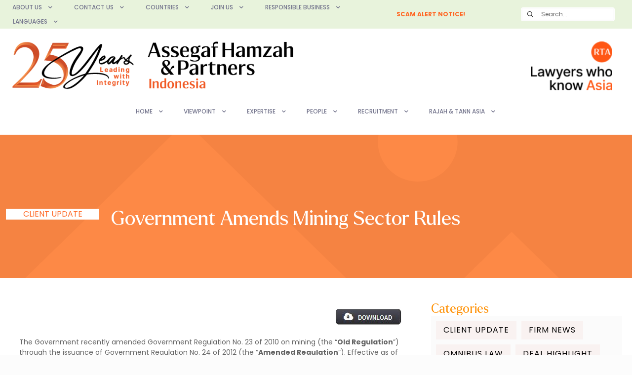

--- FILE ---
content_type: text/html; charset=UTF-8
request_url: https://www.ahp.id/client-alert-6-march-2012-edition-ii/
body_size: 31294
content:
<!DOCTYPE html>
<html lang="en-US" class="no-js " >

<head>

<meta charset="UTF-8" />
<meta name='robots' content='index, follow, max-image-preview:large, max-snippet:-1, max-video-preview:-1' />
<meta name="description" content="LEADING WITH INTEGRITY"/>
<meta property="og:image" content="https://www.ahp.id/wp-content/uploads/2025/12/25th-bulat@3x-1.png"/>
<meta property="og:url" content="https://www.ahp.id/client-alert-6-march-2012-edition-ii/"/>
<meta property="og:type" content="article"/>
<meta property="og:title" content="Government Amends Mining Sector Rules"/>
<meta property="og:description" content="The Government recently amended Government Regulation No. 23 of 2010 on mining (the “Old Regulation”) […]"/>
<link rel="alternate" hreflang="en-US" href="https://www.ahp.id/client-alert-6-march-2012-edition-ii/"/>
<!-- Google tag (gtag.js) -->
<script async src="https://www.googletagmanager.com/gtag/js?id=UA-42239716-1"></script>
<script>
  window.dataLayer = window.dataLayer || [];
  function gtag(){dataLayer.push(arguments);}
  gtag('js', new Date());

  gtag('config', 'UA-42239716-1');
</script>
<meta name="format-detection" content="telephone=no">
<meta name="viewport" content="width=device-width, initial-scale=1, maximum-scale=1" />
<link rel="shortcut icon" href="https://www.ahp.id/wp-content/uploads/2024/08/Artboard-12-copy.png#5414" type="image/x-icon" />
<link rel="apple-touch-icon" href="https://www.ahp.id/wp-content/uploads/2024/08/Artboard-12-copy.png#5414" />
<meta name="theme-color" content="#ffffff" media="(prefers-color-scheme: light)">
<meta name="theme-color" content="#ffffff" media="(prefers-color-scheme: dark)">

	<!-- This site is optimized with the Yoast SEO plugin v26.8 - https://yoast.com/product/yoast-seo-wordpress/ -->
	<title>Government Amends Mining Sector Rules - Assegaf Hamzah &amp; Partners</title>
	<link rel="canonical" href="https://www.ahp.id/client-alert-6-march-2012-edition-ii/" />
	<meta property="og:locale" content="en_US" />
	<meta property="og:type" content="article" />
	<meta property="og:title" content="Government Amends Mining Sector Rules - Assegaf Hamzah &amp; Partners" />
	<meta property="og:description" content="The Government recently amended Government Regulation No. 23 of 2010 on mining (the “Old Regulation”) […]" />
	<meta property="og:url" content="https://www.ahp.id/client-alert-6-march-2012-edition-ii/" />
	<meta property="og:site_name" content="Assegaf Hamzah &amp; Partners" />
	<meta property="article:published_time" content="2012-03-06T10:53:00+00:00" />
	<meta property="article:modified_time" content="2021-08-12T04:18:50+00:00" />
	<meta name="author" content="AHP" />
	<meta name="twitter:card" content="summary_large_image" />
	<meta name="twitter:label1" content="Written by" />
	<meta name="twitter:data1" content="AHP" />
	<meta name="twitter:label2" content="Est. reading time" />
	<meta name="twitter:data2" content="5 minutes" />
	<script type="application/ld+json" class="yoast-schema-graph">{"@context":"https://schema.org","@graph":[{"@type":"Article","@id":"https://www.ahp.id/client-alert-6-march-2012-edition-ii/#article","isPartOf":{"@id":"https://www.ahp.id/client-alert-6-march-2012-edition-ii/"},"author":{"name":"AHP","@id":"https://www.ahp.id/#/schema/person/e3d4096cece2c7e53e3c5720e0d711f1"},"headline":"Government Amends Mining Sector Rules","datePublished":"2012-03-06T10:53:00+00:00","dateModified":"2021-08-12T04:18:50+00:00","mainEntityOfPage":{"@id":"https://www.ahp.id/client-alert-6-march-2012-edition-ii/"},"wordCount":1037,"publisher":{"@id":"https://www.ahp.id/#organization"},"articleSection":["Client Update"],"inLanguage":"en-US"},{"@type":"WebPage","@id":"https://www.ahp.id/client-alert-6-march-2012-edition-ii/","url":"https://www.ahp.id/client-alert-6-march-2012-edition-ii/","name":"Government Amends Mining Sector Rules - Assegaf Hamzah &amp; Partners","isPartOf":{"@id":"https://www.ahp.id/#website"},"datePublished":"2012-03-06T10:53:00+00:00","dateModified":"2021-08-12T04:18:50+00:00","breadcrumb":{"@id":"https://www.ahp.id/client-alert-6-march-2012-edition-ii/#breadcrumb"},"inLanguage":"en-US","potentialAction":[{"@type":"ReadAction","target":["https://www.ahp.id/client-alert-6-march-2012-edition-ii/"]}]},{"@type":"BreadcrumbList","@id":"https://www.ahp.id/client-alert-6-march-2012-edition-ii/#breadcrumb","itemListElement":[{"@type":"ListItem","position":1,"name":"Home","item":"https://www.ahp.id/"},{"@type":"ListItem","position":2,"name":"Events","item":"https://www.ahp.id/events/"},{"@type":"ListItem","position":3,"name":"Government Amends Mining Sector Rules"}]},{"@type":"WebSite","@id":"https://www.ahp.id/#website","url":"https://www.ahp.id/","name":"Assegaf Hamzah & Partners","description":"LEADING WITH INTEGRITY","publisher":{"@id":"https://www.ahp.id/#organization"},"potentialAction":[{"@type":"SearchAction","target":{"@type":"EntryPoint","urlTemplate":"https://www.ahp.id/?s={search_term_string}"},"query-input":{"@type":"PropertyValueSpecification","valueRequired":true,"valueName":"search_term_string"}}],"inLanguage":"en-US"},{"@type":"Organization","@id":"https://www.ahp.id/#organization","name":"Assegaf Hamzah & Partners","url":"https://www.ahp.id/","logo":{"@type":"ImageObject","inLanguage":"en-US","@id":"https://www.ahp.id/#/schema/logo/image/","url":"https://www.ahp.id/wp-content/uploads/2024/08/cropped-Artboard-12-copy.png","contentUrl":"https://www.ahp.id/wp-content/uploads/2024/08/cropped-Artboard-12-copy.png","width":512,"height":512,"caption":"Assegaf Hamzah & Partners"},"image":{"@id":"https://www.ahp.id/#/schema/logo/image/"}},{"@type":"Person","@id":"https://www.ahp.id/#/schema/person/e3d4096cece2c7e53e3c5720e0d711f1","name":"AHP","image":{"@type":"ImageObject","inLanguage":"en-US","@id":"https://www.ahp.id/#/schema/person/image/","url":"https://secure.gravatar.com/avatar/e869b1c2da76a2bb3f9359953029d37a7eb6c1a3006f9eeec8251e06c3ae1336?s=96&d=mm&r=g","contentUrl":"https://secure.gravatar.com/avatar/e869b1c2da76a2bb3f9359953029d37a7eb6c1a3006f9eeec8251e06c3ae1336?s=96&d=mm&r=g","caption":"AHP"},"sameAs":["https://www.ahp.id/wp"],"url":"https://www.ahp.id/author/adminwpahp/"}]}</script>
	<!-- / Yoast SEO plugin. -->


<link rel='dns-prefetch' href='//www.googletagmanager.com' />
<link rel='dns-prefetch' href='//fonts.googleapis.com' />
<link rel="alternate" type="application/rss+xml" title="Assegaf Hamzah &amp; Partners &raquo; Feed" href="https://www.ahp.id/feed/" />
<link rel="alternate" title="oEmbed (JSON)" type="application/json+oembed" href="https://www.ahp.id/wp-json/oembed/1.0/embed?url=https%3A%2F%2Fwww.ahp.id%2Fclient-alert-6-march-2012-edition-ii%2F" />
<link rel="alternate" title="oEmbed (XML)" type="text/xml+oembed" href="https://www.ahp.id/wp-json/oembed/1.0/embed?url=https%3A%2F%2Fwww.ahp.id%2Fclient-alert-6-march-2012-edition-ii%2F&#038;format=xml" />
<style id='wp-img-auto-sizes-contain-inline-css' type='text/css'>
img:is([sizes=auto i],[sizes^="auto," i]){contain-intrinsic-size:3000px 1500px}
/*# sourceURL=wp-img-auto-sizes-contain-inline-css */
</style>
<link rel='stylesheet' id='fluentform-elementor-widget-css' href='https://www.ahp.id/wp-content/plugins/fluentform/assets/css/fluent-forms-elementor-widget.css?ver=6.1.14' type='text/css' media='all' />
<style id='wp-emoji-styles-inline-css' type='text/css'>

	img.wp-smiley, img.emoji {
		display: inline !important;
		border: none !important;
		box-shadow: none !important;
		height: 1em !important;
		width: 1em !important;
		margin: 0 0.07em !important;
		vertical-align: -0.1em !important;
		background: none !important;
		padding: 0 !important;
	}
/*# sourceURL=wp-emoji-styles-inline-css */
</style>
<link rel='stylesheet' id='wp-block-library-css' href='https://www.ahp.id/wp-includes/css/dist/block-library/style.min.css?ver=6.9' type='text/css' media='all' />
<style id='classic-theme-styles-inline-css' type='text/css'>
/*! This file is auto-generated */
.wp-block-button__link{color:#fff;background-color:#32373c;border-radius:9999px;box-shadow:none;text-decoration:none;padding:calc(.667em + 2px) calc(1.333em + 2px);font-size:1.125em}.wp-block-file__button{background:#32373c;color:#fff;text-decoration:none}
/*# sourceURL=/wp-includes/css/classic-themes.min.css */
</style>
<style id='global-styles-inline-css' type='text/css'>
:root{--wp--preset--aspect-ratio--square: 1;--wp--preset--aspect-ratio--4-3: 4/3;--wp--preset--aspect-ratio--3-4: 3/4;--wp--preset--aspect-ratio--3-2: 3/2;--wp--preset--aspect-ratio--2-3: 2/3;--wp--preset--aspect-ratio--16-9: 16/9;--wp--preset--aspect-ratio--9-16: 9/16;--wp--preset--color--black: #000000;--wp--preset--color--cyan-bluish-gray: #abb8c3;--wp--preset--color--white: #ffffff;--wp--preset--color--pale-pink: #f78da7;--wp--preset--color--vivid-red: #cf2e2e;--wp--preset--color--luminous-vivid-orange: #ff6900;--wp--preset--color--luminous-vivid-amber: #fcb900;--wp--preset--color--light-green-cyan: #7bdcb5;--wp--preset--color--vivid-green-cyan: #00d084;--wp--preset--color--pale-cyan-blue: #8ed1fc;--wp--preset--color--vivid-cyan-blue: #0693e3;--wp--preset--color--vivid-purple: #9b51e0;--wp--preset--gradient--vivid-cyan-blue-to-vivid-purple: linear-gradient(135deg,rgb(6,147,227) 0%,rgb(155,81,224) 100%);--wp--preset--gradient--light-green-cyan-to-vivid-green-cyan: linear-gradient(135deg,rgb(122,220,180) 0%,rgb(0,208,130) 100%);--wp--preset--gradient--luminous-vivid-amber-to-luminous-vivid-orange: linear-gradient(135deg,rgb(252,185,0) 0%,rgb(255,105,0) 100%);--wp--preset--gradient--luminous-vivid-orange-to-vivid-red: linear-gradient(135deg,rgb(255,105,0) 0%,rgb(207,46,46) 100%);--wp--preset--gradient--very-light-gray-to-cyan-bluish-gray: linear-gradient(135deg,rgb(238,238,238) 0%,rgb(169,184,195) 100%);--wp--preset--gradient--cool-to-warm-spectrum: linear-gradient(135deg,rgb(74,234,220) 0%,rgb(151,120,209) 20%,rgb(207,42,186) 40%,rgb(238,44,130) 60%,rgb(251,105,98) 80%,rgb(254,248,76) 100%);--wp--preset--gradient--blush-light-purple: linear-gradient(135deg,rgb(255,206,236) 0%,rgb(152,150,240) 100%);--wp--preset--gradient--blush-bordeaux: linear-gradient(135deg,rgb(254,205,165) 0%,rgb(254,45,45) 50%,rgb(107,0,62) 100%);--wp--preset--gradient--luminous-dusk: linear-gradient(135deg,rgb(255,203,112) 0%,rgb(199,81,192) 50%,rgb(65,88,208) 100%);--wp--preset--gradient--pale-ocean: linear-gradient(135deg,rgb(255,245,203) 0%,rgb(182,227,212) 50%,rgb(51,167,181) 100%);--wp--preset--gradient--electric-grass: linear-gradient(135deg,rgb(202,248,128) 0%,rgb(113,206,126) 100%);--wp--preset--gradient--midnight: linear-gradient(135deg,rgb(2,3,129) 0%,rgb(40,116,252) 100%);--wp--preset--font-size--small: 13px;--wp--preset--font-size--medium: 20px;--wp--preset--font-size--large: 36px;--wp--preset--font-size--x-large: 42px;--wp--preset--spacing--20: 0.44rem;--wp--preset--spacing--30: 0.67rem;--wp--preset--spacing--40: 1rem;--wp--preset--spacing--50: 1.5rem;--wp--preset--spacing--60: 2.25rem;--wp--preset--spacing--70: 3.38rem;--wp--preset--spacing--80: 5.06rem;--wp--preset--shadow--natural: 6px 6px 9px rgba(0, 0, 0, 0.2);--wp--preset--shadow--deep: 12px 12px 50px rgba(0, 0, 0, 0.4);--wp--preset--shadow--sharp: 6px 6px 0px rgba(0, 0, 0, 0.2);--wp--preset--shadow--outlined: 6px 6px 0px -3px rgb(255, 255, 255), 6px 6px rgb(0, 0, 0);--wp--preset--shadow--crisp: 6px 6px 0px rgb(0, 0, 0);}:where(.is-layout-flex){gap: 0.5em;}:where(.is-layout-grid){gap: 0.5em;}body .is-layout-flex{display: flex;}.is-layout-flex{flex-wrap: wrap;align-items: center;}.is-layout-flex > :is(*, div){margin: 0;}body .is-layout-grid{display: grid;}.is-layout-grid > :is(*, div){margin: 0;}:where(.wp-block-columns.is-layout-flex){gap: 2em;}:where(.wp-block-columns.is-layout-grid){gap: 2em;}:where(.wp-block-post-template.is-layout-flex){gap: 1.25em;}:where(.wp-block-post-template.is-layout-grid){gap: 1.25em;}.has-black-color{color: var(--wp--preset--color--black) !important;}.has-cyan-bluish-gray-color{color: var(--wp--preset--color--cyan-bluish-gray) !important;}.has-white-color{color: var(--wp--preset--color--white) !important;}.has-pale-pink-color{color: var(--wp--preset--color--pale-pink) !important;}.has-vivid-red-color{color: var(--wp--preset--color--vivid-red) !important;}.has-luminous-vivid-orange-color{color: var(--wp--preset--color--luminous-vivid-orange) !important;}.has-luminous-vivid-amber-color{color: var(--wp--preset--color--luminous-vivid-amber) !important;}.has-light-green-cyan-color{color: var(--wp--preset--color--light-green-cyan) !important;}.has-vivid-green-cyan-color{color: var(--wp--preset--color--vivid-green-cyan) !important;}.has-pale-cyan-blue-color{color: var(--wp--preset--color--pale-cyan-blue) !important;}.has-vivid-cyan-blue-color{color: var(--wp--preset--color--vivid-cyan-blue) !important;}.has-vivid-purple-color{color: var(--wp--preset--color--vivid-purple) !important;}.has-black-background-color{background-color: var(--wp--preset--color--black) !important;}.has-cyan-bluish-gray-background-color{background-color: var(--wp--preset--color--cyan-bluish-gray) !important;}.has-white-background-color{background-color: var(--wp--preset--color--white) !important;}.has-pale-pink-background-color{background-color: var(--wp--preset--color--pale-pink) !important;}.has-vivid-red-background-color{background-color: var(--wp--preset--color--vivid-red) !important;}.has-luminous-vivid-orange-background-color{background-color: var(--wp--preset--color--luminous-vivid-orange) !important;}.has-luminous-vivid-amber-background-color{background-color: var(--wp--preset--color--luminous-vivid-amber) !important;}.has-light-green-cyan-background-color{background-color: var(--wp--preset--color--light-green-cyan) !important;}.has-vivid-green-cyan-background-color{background-color: var(--wp--preset--color--vivid-green-cyan) !important;}.has-pale-cyan-blue-background-color{background-color: var(--wp--preset--color--pale-cyan-blue) !important;}.has-vivid-cyan-blue-background-color{background-color: var(--wp--preset--color--vivid-cyan-blue) !important;}.has-vivid-purple-background-color{background-color: var(--wp--preset--color--vivid-purple) !important;}.has-black-border-color{border-color: var(--wp--preset--color--black) !important;}.has-cyan-bluish-gray-border-color{border-color: var(--wp--preset--color--cyan-bluish-gray) !important;}.has-white-border-color{border-color: var(--wp--preset--color--white) !important;}.has-pale-pink-border-color{border-color: var(--wp--preset--color--pale-pink) !important;}.has-vivid-red-border-color{border-color: var(--wp--preset--color--vivid-red) !important;}.has-luminous-vivid-orange-border-color{border-color: var(--wp--preset--color--luminous-vivid-orange) !important;}.has-luminous-vivid-amber-border-color{border-color: var(--wp--preset--color--luminous-vivid-amber) !important;}.has-light-green-cyan-border-color{border-color: var(--wp--preset--color--light-green-cyan) !important;}.has-vivid-green-cyan-border-color{border-color: var(--wp--preset--color--vivid-green-cyan) !important;}.has-pale-cyan-blue-border-color{border-color: var(--wp--preset--color--pale-cyan-blue) !important;}.has-vivid-cyan-blue-border-color{border-color: var(--wp--preset--color--vivid-cyan-blue) !important;}.has-vivid-purple-border-color{border-color: var(--wp--preset--color--vivid-purple) !important;}.has-vivid-cyan-blue-to-vivid-purple-gradient-background{background: var(--wp--preset--gradient--vivid-cyan-blue-to-vivid-purple) !important;}.has-light-green-cyan-to-vivid-green-cyan-gradient-background{background: var(--wp--preset--gradient--light-green-cyan-to-vivid-green-cyan) !important;}.has-luminous-vivid-amber-to-luminous-vivid-orange-gradient-background{background: var(--wp--preset--gradient--luminous-vivid-amber-to-luminous-vivid-orange) !important;}.has-luminous-vivid-orange-to-vivid-red-gradient-background{background: var(--wp--preset--gradient--luminous-vivid-orange-to-vivid-red) !important;}.has-very-light-gray-to-cyan-bluish-gray-gradient-background{background: var(--wp--preset--gradient--very-light-gray-to-cyan-bluish-gray) !important;}.has-cool-to-warm-spectrum-gradient-background{background: var(--wp--preset--gradient--cool-to-warm-spectrum) !important;}.has-blush-light-purple-gradient-background{background: var(--wp--preset--gradient--blush-light-purple) !important;}.has-blush-bordeaux-gradient-background{background: var(--wp--preset--gradient--blush-bordeaux) !important;}.has-luminous-dusk-gradient-background{background: var(--wp--preset--gradient--luminous-dusk) !important;}.has-pale-ocean-gradient-background{background: var(--wp--preset--gradient--pale-ocean) !important;}.has-electric-grass-gradient-background{background: var(--wp--preset--gradient--electric-grass) !important;}.has-midnight-gradient-background{background: var(--wp--preset--gradient--midnight) !important;}.has-small-font-size{font-size: var(--wp--preset--font-size--small) !important;}.has-medium-font-size{font-size: var(--wp--preset--font-size--medium) !important;}.has-large-font-size{font-size: var(--wp--preset--font-size--large) !important;}.has-x-large-font-size{font-size: var(--wp--preset--font-size--x-large) !important;}
:where(.wp-block-post-template.is-layout-flex){gap: 1.25em;}:where(.wp-block-post-template.is-layout-grid){gap: 1.25em;}
:where(.wp-block-term-template.is-layout-flex){gap: 1.25em;}:where(.wp-block-term-template.is-layout-grid){gap: 1.25em;}
:where(.wp-block-columns.is-layout-flex){gap: 2em;}:where(.wp-block-columns.is-layout-grid){gap: 2em;}
:root :where(.wp-block-pullquote){font-size: 1.5em;line-height: 1.6;}
/*# sourceURL=global-styles-inline-css */
</style>
<link rel='stylesheet' id='awsm-team-css-css' href='https://www.ahp.id/wp-content/plugins/awsm-team-pro/css/team.min.css?ver=1.11.2' type='text/css' media='all' />
<link rel='stylesheet' id='contact-form-7-css' href='https://www.ahp.id/wp-content/plugins/contact-form-7/includes/css/styles.css?ver=6.1.4' type='text/css' media='all' />
<link rel='stylesheet' id='formcraft-common-css' href='https://www.ahp.id/wp-content/plugins/formcraft3/dist/formcraft-common.css?ver=3.9.3' type='text/css' media='all' />
<link rel='stylesheet' id='formcraft-form-css' href='https://www.ahp.id/wp-content/plugins/formcraft3/dist/form.css?ver=3.9.3' type='text/css' media='all' />
<link rel='stylesheet' id='eeb-css-frontend-css' href='https://www.ahp.id/wp-content/plugins/email-encoder-bundle/assets/css/style.css?ver=54d4eedc552c499c4a8d6b89c23d3df1' type='text/css' media='all' />
<link rel='stylesheet' id='softlite-integration-widget-style-css' href='https://www.ahp.id/wp-content/plugins/softlite-io-integration/assets/css/minify/widget.min.css?ver=1.0.61' type='text/css' media='all' />
<link rel='stylesheet' id='url-shortify-css' href='https://www.ahp.id/wp-content/plugins/url-shortify/lite/dist/styles/url-shortify.css?ver=1.12.1' type='text/css' media='all' />
<link rel='stylesheet' id='mfn-be-css' href='https://www.ahp.id/wp-content/themes/betheme/css/be.css?ver=28.1.13' type='text/css' media='all' />
<link rel='stylesheet' id='mfn-animations-css' href='https://www.ahp.id/wp-content/themes/betheme/assets/animations/animations.min.css?ver=28.1.13' type='text/css' media='all' />
<link rel='stylesheet' id='mfn-font-awesome-css' href='https://www.ahp.id/wp-content/themes/betheme/fonts/fontawesome/fontawesome.css?ver=28.1.13' type='text/css' media='all' />
<link rel='stylesheet' id='mfn-responsive-css' href='https://www.ahp.id/wp-content/themes/betheme/css/responsive.css?ver=28.1.13' type='text/css' media='all' />
<link rel='stylesheet' id='mfn-fonts-css' href='https://fonts.googleapis.com/css?family=Poppins%3A1%2C100%2C300%2C400%2C400italic%2C500%2C700%2C800%7CUnna%3A1%2C100%2C300%2C400%2C400italic%2C500%2C700%2C800&#038;display=swap&#038;ver=6.9' type='text/css' media='all' />
<style id='mfn-dynamic-inline-css' type='text/css'>
@font-face{font-family:"Larken";src:url("https://www.ahp.id/wp-content/uploads/2024/09/fonnts.com-Larken_Regular.ttf#5450") format("truetype");font-weight:normal;font-style:normal;font-display:swap}
#Subheader{background-image:url(https://www.ahp.id/wp-content/uploads/2021/06/seamless-pattern-tile_1159-5367.jpg);background-repeat:no-repeat;background-position:center top}
html{background-color:#FCFCFC}#Wrapper,#Content,.mfn-popup .mfn-popup-content,.mfn-off-canvas-sidebar .mfn-off-canvas-content-wrapper,.mfn-cart-holder,.mfn-header-login,#Top_bar .search_wrapper,#Top_bar .top_bar_right .mfn-live-search-box,.column_livesearch .mfn-live-search-wrapper,.column_livesearch .mfn-live-search-box{background-color:#ffffff}.layout-boxed.mfn-bebuilder-header.mfn-ui #Wrapper .mfn-only-sample-content{background-color:#ffffff}body:not(.template-slider) #Header{min-height:0px}body.header-below:not(.template-slider) #Header{padding-top:0px}#Subheader{padding:50px 0 50px}#Footer .widgets_wrapper{padding:30px 0}.has-search-overlay.search-overlay-opened #search-overlay{background-color:rgba(0,0,0,0.6)}.elementor-page.elementor-default #Content .the_content .section_wrapper{max-width:100%}.elementor-page.elementor-default #Content .section.the_content{width:100%}.elementor-page.elementor-default #Content .section_wrapper .the_content_wrapper{margin-left:0;margin-right:0;width:100%}body,span.date_label,.timeline_items li h3 span,input[type="date"],input[type="text"],input[type="password"],input[type="tel"],input[type="email"],input[type="url"],textarea,select,.offer_li .title h3,.mfn-menu-item-megamenu{font-family:"Poppins",-apple-system,BlinkMacSystemFont,"Segoe UI",Roboto,Oxygen-Sans,Ubuntu,Cantarell,"Helvetica Neue",sans-serif}.lead,.big{font-family:"Poppins",-apple-system,BlinkMacSystemFont,"Segoe UI",Roboto,Oxygen-Sans,Ubuntu,Cantarell,"Helvetica Neue",sans-serif}#menu > ul > li > a,#overlay-menu ul li a{font-family:"Poppins",-apple-system,BlinkMacSystemFont,"Segoe UI",Roboto,Oxygen-Sans,Ubuntu,Cantarell,"Helvetica Neue",sans-serif}#Subheader .title{font-family:"Unna",-apple-system,BlinkMacSystemFont,"Segoe UI",Roboto,Oxygen-Sans,Ubuntu,Cantarell,"Helvetica Neue",sans-serif}h1,h2,h3,h4,.text-logo #logo{font-family:"Larken",-apple-system,BlinkMacSystemFont,"Segoe UI",Roboto,Oxygen-Sans,Ubuntu,Cantarell,"Helvetica Neue",sans-serif}h5,h6{font-family:"Larken",-apple-system,BlinkMacSystemFont,"Segoe UI",Roboto,Oxygen-Sans,Ubuntu,Cantarell,"Helvetica Neue",sans-serif}blockquote{font-family:"Unna",-apple-system,BlinkMacSystemFont,"Segoe UI",Roboto,Oxygen-Sans,Ubuntu,Cantarell,"Helvetica Neue",sans-serif}.chart_box .chart .num,.counter .desc_wrapper .number-wrapper,.how_it_works .image .number,.pricing-box .plan-header .price,.quick_fact .number-wrapper,.woocommerce .product div.entry-summary .price{font-family:"Poppins",-apple-system,BlinkMacSystemFont,"Segoe UI",Roboto,Oxygen-Sans,Ubuntu,Cantarell,"Helvetica Neue",sans-serif}body,.mfn-menu-item-megamenu{font-size:14px;line-height:21px;font-weight:400;letter-spacing:0px}.lead,.big{font-size:17px;line-height:30px;font-weight:400;letter-spacing:0px}#menu > ul > li > a,#overlay-menu ul li a{font-size:14px;font-weight:400;letter-spacing:0px}#overlay-menu ul li a{line-height:21px}#Subheader .title{font-size:40px;line-height:40px;font-weight:700;letter-spacing:0px}h1,.text-logo #logo{font-size:45px;line-height:45px;font-weight:300;letter-spacing:0px}h2{font-size:40px;line-height:40px;font-weight:100;letter-spacing:0px}h3,.woocommerce ul.products li.product h3,.woocommerce #customer_login h2{font-size:30px;line-height:32px;font-weight:100;letter-spacing:0px}h4,.woocommerce .woocommerce-order-details__title,.woocommerce .wc-bacs-bank-details-heading,.woocommerce .woocommerce-customer-details h2{font-size:25px;line-height:27px;font-weight:500;letter-spacing:0px}h5{font-size:18px;line-height:22px;font-weight:500;letter-spacing:0px}h6{font-size:16px;line-height:20px;font-weight:400;letter-spacing:0px}#Intro .intro-title{font-size:70px;line-height:70px;font-weight:400;letter-spacing:0px}@media only screen and (min-width:768px) and (max-width:959px){body,.mfn-menu-item-megamenu{font-size:13px;line-height:19px;font-weight:400;letter-spacing:0px}.lead,.big{font-size:14px;line-height:26px;font-weight:400;letter-spacing:0px}#menu > ul > li > a,#overlay-menu ul li a{font-size:13px;font-weight:400;letter-spacing:0px}#overlay-menu ul li a{line-height:19.5px}#Subheader .title{font-size:34px;line-height:34px;font-weight:700;letter-spacing:0px}h1,.text-logo #logo{font-size:38px;line-height:38px;font-weight:300;letter-spacing:0px}h2{font-size:34px;line-height:34px;font-weight:100;letter-spacing:0px}h3,.woocommerce ul.products li.product h3,.woocommerce #customer_login h2{font-size:26px;line-height:27px;font-weight:100;letter-spacing:0px}h4,.woocommerce .woocommerce-order-details__title,.woocommerce .wc-bacs-bank-details-heading,.woocommerce .woocommerce-customer-details h2{font-size:21px;line-height:23px;font-weight:500;letter-spacing:0px}h5{font-size:15px;line-height:19px;font-weight:500;letter-spacing:0px}h6{font-size:14px;line-height:19px;font-weight:400;letter-spacing:0px}#Intro .intro-title{font-size:60px;line-height:60px;font-weight:400;letter-spacing:0px}blockquote{font-size:15px}.chart_box .chart .num{font-size:45px;line-height:45px}.counter .desc_wrapper .number-wrapper{font-size:45px;line-height:45px}.counter .desc_wrapper .title{font-size:14px;line-height:18px}.faq .question .title{font-size:14px}.fancy_heading .title{font-size:38px;line-height:38px}.offer .offer_li .desc_wrapper .title h3{font-size:32px;line-height:32px}.offer_thumb_ul li.offer_thumb_li .desc_wrapper .title h3{font-size:32px;line-height:32px}.pricing-box .plan-header h2{font-size:27px;line-height:27px}.pricing-box .plan-header .price > span{font-size:40px;line-height:40px}.pricing-box .plan-header .price sup.currency{font-size:18px;line-height:18px}.pricing-box .plan-header .price sup.period{font-size:14px;line-height:14px}.quick_fact .number-wrapper{font-size:80px;line-height:80px}.trailer_box .desc h2{font-size:27px;line-height:27px}.widget > h3{font-size:17px;line-height:20px}}@media only screen and (min-width:480px) and (max-width:767px){body,.mfn-menu-item-megamenu{font-size:13px;line-height:19px;font-weight:400;letter-spacing:0px}.lead,.big{font-size:13px;line-height:23px;font-weight:400;letter-spacing:0px}#menu > ul > li > a,#overlay-menu ul li a{font-size:13px;font-weight:400;letter-spacing:0px}#overlay-menu ul li a{line-height:19.5px}#Subheader .title{font-size:30px;line-height:30px;font-weight:700;letter-spacing:0px}h1,.text-logo #logo{font-size:34px;line-height:34px;font-weight:300;letter-spacing:0px}h2{font-size:30px;line-height:30px;font-weight:100;letter-spacing:0px}h3,.woocommerce ul.products li.product h3,.woocommerce #customer_login h2{font-size:23px;line-height:24px;font-weight:100;letter-spacing:0px}h4,.woocommerce .woocommerce-order-details__title,.woocommerce .wc-bacs-bank-details-heading,.woocommerce .woocommerce-customer-details h2{font-size:19px;line-height:20px;font-weight:500;letter-spacing:0px}h5{font-size:14px;line-height:19px;font-weight:500;letter-spacing:0px}h6{font-size:13px;line-height:19px;font-weight:400;letter-spacing:0px}#Intro .intro-title{font-size:53px;line-height:53px;font-weight:400;letter-spacing:0px}blockquote{font-size:14px}.chart_box .chart .num{font-size:40px;line-height:40px}.counter .desc_wrapper .number-wrapper{font-size:40px;line-height:40px}.counter .desc_wrapper .title{font-size:13px;line-height:16px}.faq .question .title{font-size:13px}.fancy_heading .title{font-size:34px;line-height:34px}.offer .offer_li .desc_wrapper .title h3{font-size:28px;line-height:28px}.offer_thumb_ul li.offer_thumb_li .desc_wrapper .title h3{font-size:28px;line-height:28px}.pricing-box .plan-header h2{font-size:24px;line-height:24px}.pricing-box .plan-header .price > span{font-size:34px;line-height:34px}.pricing-box .plan-header .price sup.currency{font-size:16px;line-height:16px}.pricing-box .plan-header .price sup.period{font-size:13px;line-height:13px}.quick_fact .number-wrapper{font-size:70px;line-height:70px}.trailer_box .desc h2{font-size:24px;line-height:24px}.widget > h3{font-size:16px;line-height:19px}}@media only screen and (max-width:479px){body,.mfn-menu-item-megamenu{font-size:13px;line-height:19px;font-weight:400;letter-spacing:0px}.lead,.big{font-size:13px;line-height:19px;font-weight:400;letter-spacing:0px}#menu > ul > li > a,#overlay-menu ul li a{font-size:13px;font-weight:400;letter-spacing:0px}#overlay-menu ul li a{line-height:19.5px}#Subheader .title{font-size:24px;line-height:24px;font-weight:700;letter-spacing:0px}h1,.text-logo #logo{font-size:27px;line-height:27px;font-weight:300;letter-spacing:0px}h2{font-size:24px;line-height:24px;font-weight:100;letter-spacing:0px}h3,.woocommerce ul.products li.product h3,.woocommerce #customer_login h2{font-size:18px;line-height:19px;font-weight:100;letter-spacing:0px}h4,.woocommerce .woocommerce-order-details__title,.woocommerce .wc-bacs-bank-details-heading,.woocommerce .woocommerce-customer-details h2{font-size:15px;line-height:19px;font-weight:500;letter-spacing:0px}h5{font-size:13px;line-height:19px;font-weight:500;letter-spacing:0px}h6{font-size:13px;line-height:19px;font-weight:400;letter-spacing:0px}#Intro .intro-title{font-size:42px;line-height:42px;font-weight:400;letter-spacing:0px}blockquote{font-size:13px}.chart_box .chart .num{font-size:35px;line-height:35px}.counter .desc_wrapper .number-wrapper{font-size:35px;line-height:35px}.counter .desc_wrapper .title{font-size:13px;line-height:26px}.faq .question .title{font-size:13px}.fancy_heading .title{font-size:30px;line-height:30px}.offer .offer_li .desc_wrapper .title h3{font-size:26px;line-height:26px}.offer_thumb_ul li.offer_thumb_li .desc_wrapper .title h3{font-size:26px;line-height:26px}.pricing-box .plan-header h2{font-size:21px;line-height:21px}.pricing-box .plan-header .price > span{font-size:32px;line-height:32px}.pricing-box .plan-header .price sup.currency{font-size:14px;line-height:14px}.pricing-box .plan-header .price sup.period{font-size:13px;line-height:13px}.quick_fact .number-wrapper{font-size:60px;line-height:60px}.trailer_box .desc h2{font-size:21px;line-height:21px}.widget > h3{font-size:15px;line-height:18px}}.with_aside .sidebar.columns{width:23%}.with_aside .sections_group{width:77%}.aside_both .sidebar.columns{width:18%}.aside_both .sidebar.sidebar-1{margin-left:-82%}.aside_both .sections_group{width:64%;margin-left:18%}@media only screen and (min-width:1240px){#Wrapper,.with_aside .content_wrapper{max-width:1440px}body.layout-boxed.mfn-header-scrolled .mfn-header-tmpl.mfn-sticky-layout-width{max-width:1440px;left:0;right:0;margin-left:auto;margin-right:auto}body.layout-boxed:not(.mfn-header-scrolled) .mfn-header-tmpl.mfn-header-layout-width,body.layout-boxed .mfn-header-tmpl.mfn-header-layout-width:not(.mfn-hasSticky){max-width:1440px;left:0;right:0;margin-left:auto;margin-right:auto}body.layout-boxed.mfn-bebuilder-header.mfn-ui .mfn-only-sample-content{max-width:1440px;margin-left:auto;margin-right:auto}.section_wrapper,.container{max-width:1420px}.layout-boxed.header-boxed #Top_bar.is-sticky{max-width:1440px}}@media only screen and (max-width:767px){#Wrapper{max-width:calc(100% - 67px)}.content_wrapper .section_wrapper,.container,.four.columns .widget-area{max-width:550px !important;padding-left:33px;padding-right:33px}}body{--mfn-button-font-family:inherit;--mfn-button-font-size:14px;--mfn-button-font-weight:400;--mfn-button-font-style:inherit;--mfn-button-letter-spacing:0px;--mfn-button-padding:16px 20px 16px 20px;--mfn-button-border-width:0;--mfn-button-border-radius:5px 5px 5px 5px;--mfn-button-gap:10px;--mfn-button-transition:0.2s;--mfn-button-color:#747474;--mfn-button-color-hover:#747474;--mfn-button-bg:#dd9933;--mfn-button-bg-hover:#d08c26;--mfn-button-border-color:transparent;--mfn-button-border-color-hover:transparent;--mfn-button-icon-color:#747474;--mfn-button-icon-color-hover:#747474;--mfn-button-box-shadow:unset;--mfn-button-theme-color:#ffffff;--mfn-button-theme-color-hover:#ffffff;--mfn-button-theme-bg:#ff6724;--mfn-button-theme-bg-hover:#f25a17;--mfn-button-theme-border-color:transparent;--mfn-button-theme-border-color-hover:transparent;--mfn-button-theme-icon-color:#ffffff;--mfn-button-theme-icon-color-hover:#ffffff;--mfn-button-theme-box-shadow:unset;--mfn-button-shop-color:#ffffff;--mfn-button-shop-color-hover:#ffffff;--mfn-button-shop-bg:#ff6724;--mfn-button-shop-bg-hover:#f25a17;--mfn-button-shop-border-color:transparent;--mfn-button-shop-border-color-hover:transparent;--mfn-button-shop-icon-color:#626262;--mfn-button-shop-icon-color-hover:#626262;--mfn-button-shop-box-shadow:unset;--mfn-button-action-color:#ffffff;--mfn-button-action-color-hover:#ffffff;--mfn-button-action-bg:#0089f7;--mfn-button-action-bg-hover:#007cea;--mfn-button-action-border-color:transparent;--mfn-button-action-border-color-hover:transparent;--mfn-button-action-icon-color:#626262;--mfn-button-action-icon-color-hover:#626262;--mfn-button-action-box-shadow:unset}@media only screen and (max-width:959px){body{}}@media only screen and (max-width:768px){body{}}.mfn-cookies,.mfn-cookies-reopen{--mfn-gdpr2-container-text-color:#626262;--mfn-gdpr2-container-strong-color:#07070a;--mfn-gdpr2-container-bg:#ffffff;--mfn-gdpr2-container-overlay:rgba(25,37,48,0.6);--mfn-gdpr2-details-box-bg:#fbfbfb;--mfn-gdpr2-details-switch-bg:#00032a;--mfn-gdpr2-details-switch-bg-active:#5acb65;--mfn-gdpr2-tabs-text-color:#07070a;--mfn-gdpr2-tabs-text-color-active:#0089f7;--mfn-gdpr2-tabs-border:rgba(8,8,14,0.1);--mfn-gdpr2-buttons-box-bg:#fbfbfb;--mfn-gdpr2-reopen-background:#ffffff;--mfn-gdpr2-reopen-color:#222222;--mfn-gdpr2-reopen-box-shadow:0 15px 30px 0 rgba(1,7,39,.13)}#Top_bar #logo,.header-fixed #Top_bar #logo,.header-plain #Top_bar #logo,.header-transparent #Top_bar #logo{height:60px;line-height:60px;padding:15px 0}.logo-overflow #Top_bar:not(.is-sticky) .logo{height:90px}#Top_bar .menu > li > a{padding:15px 0}.menu-highlight:not(.header-creative) #Top_bar .menu > li > a{margin:20px 0}.header-plain:not(.menu-highlight) #Top_bar .menu > li > a span:not(.description){line-height:90px}.header-fixed #Top_bar .menu > li > a{padding:30px 0}@media only screen and (max-width:767px){.mobile-header-mini #Top_bar #logo{height:50px!important;line-height:50px!important;margin:5px 0}}#Top_bar #logo img.svg{width:100px}.image_frame,.wp-caption{border-width:0px}.alert{border-radius:0px}#Top_bar .top_bar_right .top-bar-right-input input{width:200px}.mfn-live-search-box .mfn-live-search-list{max-height:300px}#Side_slide{right:-250px;width:250px}#Side_slide.left{left:-250px}.blog-teaser li .desc-wrapper .desc{background-position-y:-1px}.mfn-free-delivery-info{--mfn-free-delivery-bar:#ff6724;--mfn-free-delivery-bg:rgba(0,0,0,0.1);--mfn-free-delivery-achieved:#ff6724}#back_to_top i{color:#65666C}@media only screen and ( max-width:767px ){}@media only screen and (min-width:1240px){body:not(.header-simple) #Top_bar #menu{display:block!important}.tr-menu #Top_bar #menu{background:none!important}#Top_bar .menu > li > ul.mfn-megamenu > li{float:left}#Top_bar .menu > li > ul.mfn-megamenu > li.mfn-megamenu-cols-1{width:100%}#Top_bar .menu > li > ul.mfn-megamenu > li.mfn-megamenu-cols-2{width:50%}#Top_bar .menu > li > ul.mfn-megamenu > li.mfn-megamenu-cols-3{width:33.33%}#Top_bar .menu > li > ul.mfn-megamenu > li.mfn-megamenu-cols-4{width:25%}#Top_bar .menu > li > ul.mfn-megamenu > li.mfn-megamenu-cols-5{width:20%}#Top_bar .menu > li > ul.mfn-megamenu > li.mfn-megamenu-cols-6{width:16.66%}#Top_bar .menu > li > ul.mfn-megamenu > li > ul{display:block!important;position:inherit;left:auto;top:auto;border-width:0 1px 0 0}#Top_bar .menu > li > ul.mfn-megamenu > li:last-child > ul{border:0}#Top_bar .menu > li > ul.mfn-megamenu > li > ul li{width:auto}#Top_bar .menu > li > ul.mfn-megamenu a.mfn-megamenu-title{text-transform:uppercase;font-weight:400;background:none}#Top_bar .menu > li > ul.mfn-megamenu a .menu-arrow{display:none}.menuo-right #Top_bar .menu > li > ul.mfn-megamenu{left:0;width:98%!important;margin:0 1%;padding:20px 0}.menuo-right #Top_bar .menu > li > ul.mfn-megamenu-bg{box-sizing:border-box}#Top_bar .menu > li > ul.mfn-megamenu-bg{padding:20px 166px 20px 20px;background-repeat:no-repeat;background-position:right bottom}.rtl #Top_bar .menu > li > ul.mfn-megamenu-bg{padding-left:166px;padding-right:20px;background-position:left bottom}#Top_bar .menu > li > ul.mfn-megamenu-bg > li{background:none}#Top_bar .menu > li > ul.mfn-megamenu-bg > li a{border:none}#Top_bar .menu > li > ul.mfn-megamenu-bg > li > ul{background:none!important;-webkit-box-shadow:0 0 0 0;-moz-box-shadow:0 0 0 0;box-shadow:0 0 0 0}.mm-vertical #Top_bar .container{position:relative}.mm-vertical #Top_bar .top_bar_left{position:static}.mm-vertical #Top_bar .menu > li ul{box-shadow:0 0 0 0 transparent!important;background-image:none}.mm-vertical #Top_bar .menu > li > ul.mfn-megamenu{padding:20px 0}.mm-vertical.header-plain #Top_bar .menu > li > ul.mfn-megamenu{width:100%!important;margin:0}.mm-vertical #Top_bar .menu > li > ul.mfn-megamenu > li{display:table-cell;float:none!important;width:10%;padding:0 15px;border-right:1px solid rgba(0,0,0,0.05)}.mm-vertical #Top_bar .menu > li > ul.mfn-megamenu > li:last-child{border-right-width:0}.mm-vertical #Top_bar .menu > li > ul.mfn-megamenu > li.hide-border{border-right-width:0}.mm-vertical #Top_bar .menu > li > ul.mfn-megamenu > li a{border-bottom-width:0;padding:9px 15px;line-height:120%}.mm-vertical #Top_bar .menu > li > ul.mfn-megamenu a.mfn-megamenu-title{font-weight:700}.rtl .mm-vertical #Top_bar .menu > li > ul.mfn-megamenu > li:first-child{border-right-width:0}.rtl .mm-vertical #Top_bar .menu > li > ul.mfn-megamenu > li:last-child{border-right-width:1px}body.header-shop #Top_bar #menu{display:flex!important;background-color:transparent}.header-shop #Top_bar.is-sticky .top_bar_row_second{display:none}.header-plain:not(.menuo-right) #Header .top_bar_left{width:auto!important}.header-stack.header-center #Top_bar #menu{display:inline-block!important}.header-simple #Top_bar #menu{display:none;height:auto;width:300px;bottom:auto;top:100%;right:1px;position:absolute;margin:0}.header-simple #Header a.responsive-menu-toggle{display:block;right:10px}.header-simple #Top_bar #menu > ul{width:100%;float:left}.header-simple #Top_bar #menu ul li{width:100%;padding-bottom:0;border-right:0;position:relative}.header-simple #Top_bar #menu ul li a{padding:0 20px;margin:0;display:block;height:auto;line-height:normal;border:none}.header-simple #Top_bar #menu ul li a:not(.menu-toggle):after{display:none}.header-simple #Top_bar #menu ul li a span{border:none;line-height:44px;display:inline;padding:0}.header-simple #Top_bar #menu ul li.submenu .menu-toggle{display:block;position:absolute;right:0;top:0;width:44px;height:44px;line-height:44px;font-size:30px;font-weight:300;text-align:center;cursor:pointer;color:#444;opacity:0.33;transform:unset}.header-simple #Top_bar #menu ul li.submenu .menu-toggle:after{content:"+";position:static}.header-simple #Top_bar #menu ul li.hover > .menu-toggle:after{content:"-"}.header-simple #Top_bar #menu ul li.hover a{border-bottom:0}.header-simple #Top_bar #menu ul.mfn-megamenu li .menu-toggle{display:none}.header-simple #Top_bar #menu ul li ul{position:relative!important;left:0!important;top:0;padding:0;margin:0!important;width:auto!important;background-image:none}.header-simple #Top_bar #menu ul li ul li{width:100%!important;display:block;padding:0}.header-simple #Top_bar #menu ul li ul li a{padding:0 20px 0 30px}.header-simple #Top_bar #menu ul li ul li a .menu-arrow{display:none}.header-simple #Top_bar #menu ul li ul li a span{padding:0}.header-simple #Top_bar #menu ul li ul li a span:after{display:none!important}.header-simple #Top_bar .menu > li > ul.mfn-megamenu a.mfn-megamenu-title{text-transform:uppercase;font-weight:400}.header-simple #Top_bar .menu > li > ul.mfn-megamenu > li > ul{display:block!important;position:inherit;left:auto;top:auto}.header-simple #Top_bar #menu ul li ul li ul{border-left:0!important;padding:0;top:0}.header-simple #Top_bar #menu ul li ul li ul li a{padding:0 20px 0 40px}.rtl.header-simple #Top_bar #menu{left:1px;right:auto}.rtl.header-simple #Top_bar a.responsive-menu-toggle{left:10px;right:auto}.rtl.header-simple #Top_bar #menu ul li.submenu .menu-toggle{left:0;right:auto}.rtl.header-simple #Top_bar #menu ul li ul{left:auto!important;right:0!important}.rtl.header-simple #Top_bar #menu ul li ul li a{padding:0 30px 0 20px}.rtl.header-simple #Top_bar #menu ul li ul li ul li a{padding:0 40px 0 20px}.menu-highlight #Top_bar .menu > li{margin:0 2px}.menu-highlight:not(.header-creative) #Top_bar .menu > li > a{padding:0;-webkit-border-radius:5px;border-radius:5px}.menu-highlight #Top_bar .menu > li > a:after{display:none}.menu-highlight #Top_bar .menu > li > a span:not(.description){line-height:50px}.menu-highlight #Top_bar .menu > li > a span.description{display:none}.menu-highlight.header-stack #Top_bar .menu > li > a{margin:10px 0!important}.menu-highlight.header-stack #Top_bar .menu > li > a span:not(.description){line-height:40px}.menu-highlight.header-simple #Top_bar #menu ul li,.menu-highlight.header-creative #Top_bar #menu ul li{margin:0}.menu-highlight.header-simple #Top_bar #menu ul li > a,.menu-highlight.header-creative #Top_bar #menu ul li > a{-webkit-border-radius:0;border-radius:0}.menu-highlight:not(.header-fixed):not(.header-simple) #Top_bar.is-sticky .menu > li > a{margin:10px 0!important;padding:5px 0!important}.menu-highlight:not(.header-fixed):not(.header-simple) #Top_bar.is-sticky .menu > li > a span{line-height:30px!important}.header-modern.menu-highlight.menuo-right .menu_wrapper{margin-right:20px}.menu-line-below #Top_bar .menu > li > a:not(.menu-toggle):after{top:auto;bottom:-4px}.menu-line-below #Top_bar.is-sticky .menu > li > a:not(.menu-toggle):after{top:auto;bottom:-4px}.menu-line-below-80 #Top_bar:not(.is-sticky) .menu > li > a:not(.menu-toggle):after{height:4px;left:10%;top:50%;margin-top:20px;width:80%}.menu-line-below-80-1 #Top_bar:not(.is-sticky) .menu > li > a:not(.menu-toggle):after{height:1px;left:10%;top:50%;margin-top:20px;width:80%}.menu-link-color #Top_bar .menu > li > a:not(.menu-toggle):after{display:none!important}.menu-arrow-top #Top_bar .menu > li > a:after{background:none repeat scroll 0 0 rgba(0,0,0,0)!important;border-color:#ccc transparent transparent;border-style:solid;border-width:7px 7px 0;display:block;height:0;left:50%;margin-left:-7px;top:0!important;width:0}.menu-arrow-top #Top_bar.is-sticky .menu > li > a:after{top:0!important}.menu-arrow-bottom #Top_bar .menu > li > a:after{background:none!important;border-color:transparent transparent #ccc;border-style:solid;border-width:0 7px 7px;display:block;height:0;left:50%;margin-left:-7px;top:auto;bottom:0;width:0}.menu-arrow-bottom #Top_bar.is-sticky .menu > li > a:after{top:auto;bottom:0}.menuo-no-borders #Top_bar .menu > li > a span{border-width:0!important}.menuo-no-borders #Header_creative #Top_bar .menu > li > a span{border-bottom-width:0}.menuo-no-borders.header-plain #Top_bar a#header_cart,.menuo-no-borders.header-plain #Top_bar a#search_button,.menuo-no-borders.header-plain #Top_bar .wpml-languages,.menuo-no-borders.header-plain #Top_bar a.action_button{border-width:0}.menuo-right #Top_bar .menu_wrapper{float:right}.menuo-right.header-stack:not(.header-center) #Top_bar .menu_wrapper{margin-right:150px}body.header-creative{padding-left:50px}body.header-creative.header-open{padding-left:250px}body.error404,body.under-construction,body.elementor-maintenance-mode,body.template-blank,body.under-construction.header-rtl.header-creative.header-open{padding-left:0!important;padding-right:0!important}.header-creative.footer-fixed #Footer,.header-creative.footer-sliding #Footer,.header-creative.footer-stick #Footer.is-sticky{box-sizing:border-box;padding-left:50px}.header-open.footer-fixed #Footer,.header-open.footer-sliding #Footer,.header-creative.footer-stick #Footer.is-sticky{padding-left:250px}.header-rtl.header-creative.footer-fixed #Footer,.header-rtl.header-creative.footer-sliding #Footer,.header-rtl.header-creative.footer-stick #Footer.is-sticky{padding-left:0;padding-right:50px}.header-rtl.header-open.footer-fixed #Footer,.header-rtl.header-open.footer-sliding #Footer,.header-rtl.header-creative.footer-stick #Footer.is-sticky{padding-right:250px}#Header_creative{background-color:#fff;position:fixed;width:250px;height:100%;left:-200px;top:0;z-index:9002;-webkit-box-shadow:2px 0 4px 2px rgba(0,0,0,.15);box-shadow:2px 0 4px 2px rgba(0,0,0,.15)}#Header_creative .container{width:100%}#Header_creative .creative-wrapper{opacity:0;margin-right:50px}#Header_creative a.creative-menu-toggle{display:block;width:34px;height:34px;line-height:34px;font-size:22px;text-align:center;position:absolute;top:10px;right:8px;border-radius:3px}.admin-bar #Header_creative a.creative-menu-toggle{top:42px}#Header_creative #Top_bar{position:static;width:100%}#Header_creative #Top_bar .top_bar_left{width:100%!important;float:none}#Header_creative #Top_bar .logo{float:none;text-align:center;margin:15px 0}#Header_creative #Top_bar #menu{background-color:transparent}#Header_creative #Top_bar .menu_wrapper{float:none;margin:0 0 30px}#Header_creative #Top_bar .menu > li{width:100%;float:none;position:relative}#Header_creative #Top_bar .menu > li > a{padding:0;text-align:center}#Header_creative #Top_bar .menu > li > a:after{display:none}#Header_creative #Top_bar .menu > li > a span{border-right:0;border-bottom-width:1px;line-height:38px}#Header_creative #Top_bar .menu li ul{left:100%;right:auto;top:0;box-shadow:2px 2px 2px 0 rgba(0,0,0,0.03);-webkit-box-shadow:2px 2px 2px 0 rgba(0,0,0,0.03)}#Header_creative #Top_bar .menu > li > ul.mfn-megamenu{margin:0;width:700px!important}#Header_creative #Top_bar .menu > li > ul.mfn-megamenu > li > ul{left:0}#Header_creative #Top_bar .menu li ul li a{padding-top:9px;padding-bottom:8px}#Header_creative #Top_bar .menu li ul li ul{top:0}#Header_creative #Top_bar .menu > li > a span.description{display:block;font-size:13px;line-height:28px!important;clear:both}.menuo-arrows #Top_bar .menu > li.submenu > a > span:after{content:unset!important}#Header_creative #Top_bar .top_bar_right{width:100%!important;float:left;height:auto;margin-bottom:35px;text-align:center;padding:0 20px;top:0;-webkit-box-sizing:border-box;-moz-box-sizing:border-box;box-sizing:border-box}#Header_creative #Top_bar .top_bar_right:before{content:none}#Header_creative #Top_bar .top_bar_right .top_bar_right_wrapper{flex-wrap:wrap;justify-content:center}#Header_creative #Top_bar .top_bar_right .top-bar-right-icon,#Header_creative #Top_bar .top_bar_right .wpml-languages,#Header_creative #Top_bar .top_bar_right .top-bar-right-button,#Header_creative #Top_bar .top_bar_right .top-bar-right-input{min-height:30px;margin:5px}#Header_creative #Top_bar .search_wrapper{left:100%;top:auto}#Header_creative #Top_bar .banner_wrapper{display:block;text-align:center}#Header_creative #Top_bar .banner_wrapper img{max-width:100%;height:auto;display:inline-block}#Header_creative #Action_bar{display:none;position:absolute;bottom:0;top:auto;clear:both;padding:0 20px;box-sizing:border-box}#Header_creative #Action_bar .contact_details{width:100%;text-align:center;margin-bottom:20px}#Header_creative #Action_bar .contact_details li{padding:0}#Header_creative #Action_bar .social{float:none;text-align:center;padding:5px 0 15px}#Header_creative #Action_bar .social li{margin-bottom:2px}#Header_creative #Action_bar .social-menu{float:none;text-align:center}#Header_creative #Action_bar .social-menu li{border-color:rgba(0,0,0,.1)}#Header_creative .social li a{color:rgba(0,0,0,.5)}#Header_creative .social li a:hover{color:#000}#Header_creative .creative-social{position:absolute;bottom:10px;right:0;width:50px}#Header_creative .creative-social li{display:block;float:none;width:100%;text-align:center;margin-bottom:5px}.header-creative .fixed-nav.fixed-nav-prev{margin-left:50px}.header-creative.header-open .fixed-nav.fixed-nav-prev{margin-left:250px}.menuo-last #Header_creative #Top_bar .menu li.last ul{top:auto;bottom:0}.header-open #Header_creative{left:0}.header-open #Header_creative .creative-wrapper{opacity:1;margin:0!important}.header-open #Header_creative .creative-menu-toggle,.header-open #Header_creative .creative-social{display:none}.header-open #Header_creative #Action_bar{display:block}body.header-rtl.header-creative{padding-left:0;padding-right:50px}.header-rtl #Header_creative{left:auto;right:-200px}.header-rtl #Header_creative .creative-wrapper{margin-left:50px;margin-right:0}.header-rtl #Header_creative a.creative-menu-toggle{left:8px;right:auto}.header-rtl #Header_creative .creative-social{left:0;right:auto}.header-rtl #Footer #back_to_top.sticky{right:125px}.header-rtl #popup_contact{right:70px}.header-rtl #Header_creative #Top_bar .menu li ul{left:auto;right:100%}.header-rtl #Header_creative #Top_bar .search_wrapper{left:auto;right:100%}.header-rtl .fixed-nav.fixed-nav-prev{margin-left:0!important}.header-rtl .fixed-nav.fixed-nav-next{margin-right:50px}body.header-rtl.header-creative.header-open{padding-left:0;padding-right:250px!important}.header-rtl.header-open #Header_creative{left:auto;right:0}.header-rtl.header-open #Footer #back_to_top.sticky{right:325px}.header-rtl.header-open #popup_contact{right:270px}.header-rtl.header-open .fixed-nav.fixed-nav-next{margin-right:250px}#Header_creative.active{left:-1px}.header-rtl #Header_creative.active{left:auto;right:-1px}#Header_creative.active .creative-wrapper{opacity:1;margin:0}.header-creative .vc_row[data-vc-full-width]{padding-left:50px}.header-creative.header-open .vc_row[data-vc-full-width]{padding-left:250px}.header-open .vc_parallax .vc_parallax-inner{left:auto;width:calc(100% - 250px)}.header-open.header-rtl .vc_parallax .vc_parallax-inner{left:0;right:auto}#Header_creative.scroll{height:100%;overflow-y:auto}#Header_creative.scroll:not(.dropdown) .menu li ul{display:none!important}#Header_creative.scroll #Action_bar{position:static}#Header_creative.dropdown{outline:none}#Header_creative.dropdown #Top_bar .menu_wrapper{float:left;width:100%}#Header_creative.dropdown #Top_bar #menu ul li{position:relative;float:left}#Header_creative.dropdown #Top_bar #menu ul li a:not(.menu-toggle):after{display:none}#Header_creative.dropdown #Top_bar #menu ul li a span{line-height:38px;padding:0}#Header_creative.dropdown #Top_bar #menu ul li.submenu .menu-toggle{display:block;position:absolute;right:0;top:0;width:38px;height:38px;line-height:38px;font-size:26px;font-weight:300;text-align:center;cursor:pointer;color:#444;opacity:0.33;z-index:203}#Header_creative.dropdown #Top_bar #menu ul li.submenu .menu-toggle:after{content:"+";position:static}#Header_creative.dropdown #Top_bar #menu ul li.hover > .menu-toggle:after{content:"-"}#Header_creative.dropdown #Top_bar #menu ul.sub-menu li:not(:last-of-type) a{border-bottom:0}#Header_creative.dropdown #Top_bar #menu ul.mfn-megamenu li .menu-toggle{display:none}#Header_creative.dropdown #Top_bar #menu ul li ul{position:relative!important;left:0!important;top:0;padding:0;margin-left:0!important;width:auto!important;background-image:none}#Header_creative.dropdown #Top_bar #menu ul li ul li{width:100%!important}#Header_creative.dropdown #Top_bar #menu ul li ul li a{padding:0 10px;text-align:center}#Header_creative.dropdown #Top_bar #menu ul li ul li a .menu-arrow{display:none}#Header_creative.dropdown #Top_bar #menu ul li ul li a span{padding:0}#Header_creative.dropdown #Top_bar #menu ul li ul li a span:after{display:none!important}#Header_creative.dropdown #Top_bar .menu > li > ul.mfn-megamenu a.mfn-megamenu-title{text-transform:uppercase;font-weight:400}#Header_creative.dropdown #Top_bar .menu > li > ul.mfn-megamenu > li > ul{display:block!important;position:inherit;left:auto;top:auto}#Header_creative.dropdown #Top_bar #menu ul li ul li ul{border-left:0!important;padding:0;top:0}#Header_creative{transition:left .5s ease-in-out,right .5s ease-in-out}#Header_creative .creative-wrapper{transition:opacity .5s ease-in-out,margin 0s ease-in-out .5s}#Header_creative.active .creative-wrapper{transition:opacity .5s ease-in-out,margin 0s ease-in-out}}@media only screen and (min-width:1240px){#Top_bar.is-sticky{position:fixed!important;width:100%;left:0;top:-60px;height:60px;z-index:701;background:#fff;opacity:.97;-webkit-box-shadow:0 2px 5px 0 rgba(0,0,0,0.1);-moz-box-shadow:0 2px 5px 0 rgba(0,0,0,0.1);box-shadow:0 2px 5px 0 rgba(0,0,0,0.1)}.layout-boxed.header-boxed #Top_bar.is-sticky{left:50%;-webkit-transform:translateX(-50%);transform:translateX(-50%)}#Top_bar.is-sticky .top_bar_left,#Top_bar.is-sticky .top_bar_right,#Top_bar.is-sticky .top_bar_right:before{background:none;box-shadow:unset}#Top_bar.is-sticky .logo{width:auto;margin:0 30px 0 20px;padding:0}#Top_bar.is-sticky #logo,#Top_bar.is-sticky .custom-logo-link{padding:5px 0!important;height:50px!important;line-height:50px!important}.logo-no-sticky-padding #Top_bar.is-sticky #logo{height:60px!important;line-height:60px!important}#Top_bar.is-sticky #logo img.logo-main{display:none}#Top_bar.is-sticky #logo img.logo-sticky{display:inline;max-height:35px}.logo-sticky-width-auto #Top_bar.is-sticky #logo img.logo-sticky{width:auto}#Top_bar.is-sticky .menu_wrapper{clear:none}#Top_bar.is-sticky .menu_wrapper .menu > li > a{padding:15px 0}#Top_bar.is-sticky .menu > li > a,#Top_bar.is-sticky .menu > li > a span{line-height:30px}#Top_bar.is-sticky .menu > li > a:after{top:auto;bottom:-4px}#Top_bar.is-sticky .menu > li > a span.description{display:none}#Top_bar.is-sticky .secondary_menu_wrapper,#Top_bar.is-sticky .banner_wrapper{display:none}.header-overlay #Top_bar.is-sticky{display:none}.sticky-dark #Top_bar.is-sticky,.sticky-dark #Top_bar.is-sticky #menu{background:rgba(0,0,0,.8)}.sticky-dark #Top_bar.is-sticky .menu > li:not(.current-menu-item) > a{color:#fff}.sticky-dark #Top_bar.is-sticky .top_bar_right .top-bar-right-icon{color:rgba(255,255,255,.9)}.sticky-dark #Top_bar.is-sticky .top_bar_right .top-bar-right-icon svg .path{stroke:rgba(255,255,255,.9)}.sticky-dark #Top_bar.is-sticky .wpml-languages a.active,.sticky-dark #Top_bar.is-sticky .wpml-languages ul.wpml-lang-dropdown{background:rgba(0,0,0,0.1);border-color:rgba(0,0,0,0.1)}.sticky-white #Top_bar.is-sticky,.sticky-white #Top_bar.is-sticky #menu{background:rgba(255,255,255,.8)}.sticky-white #Top_bar.is-sticky .menu > li:not(.current-menu-item) > a{color:#222}.sticky-white #Top_bar.is-sticky .top_bar_right .top-bar-right-icon{color:rgba(0,0,0,.8)}.sticky-white #Top_bar.is-sticky .top_bar_right .top-bar-right-icon svg .path{stroke:rgba(0,0,0,.8)}.sticky-white #Top_bar.is-sticky .wpml-languages a.active,.sticky-white #Top_bar.is-sticky .wpml-languages ul.wpml-lang-dropdown{background:rgba(255,255,255,0.1);border-color:rgba(0,0,0,0.1)}}@media only screen and (min-width:768px) and (max-width:1240px){.header_placeholder{height:0!important}}@media only screen and (max-width:1239px){#Top_bar #menu{display:none;height:auto;width:300px;bottom:auto;top:100%;right:1px;position:absolute;margin:0}#Top_bar a.responsive-menu-toggle{display:block}#Top_bar #menu > ul{width:100%;float:left}#Top_bar #menu ul li{width:100%;padding-bottom:0;border-right:0;position:relative}#Top_bar #menu ul li a{padding:0 25px;margin:0;display:block;height:auto;line-height:normal;border:none}#Top_bar #menu ul li a:not(.menu-toggle):after{display:none}#Top_bar #menu ul li a span{border:none;line-height:44px;display:inline;padding:0}#Top_bar #menu ul li a span.description{margin:0 0 0 5px}#Top_bar #menu ul li.submenu .menu-toggle{display:block;position:absolute;right:15px;top:0;width:44px;height:44px;line-height:44px;font-size:30px;font-weight:300;text-align:center;cursor:pointer;color:#444;opacity:0.33;transform:unset}#Top_bar #menu ul li.submenu .menu-toggle:after{content:"+";position:static}#Top_bar #menu ul li.hover > .menu-toggle:after{content:"-"}#Top_bar #menu ul li.hover a{border-bottom:0}#Top_bar #menu ul li a span:after{display:none!important}#Top_bar #menu ul.mfn-megamenu li .menu-toggle{display:none}.menuo-arrows.keyboard-support #Top_bar .menu > li.submenu > a:not(.menu-toggle):after,.menuo-arrows:not(.keyboard-support) #Top_bar .menu > li.submenu > a:not(.menu-toggle)::after{display:none !important}#Top_bar #menu ul li ul{position:relative!important;left:0!important;top:0;padding:0;margin-left:0!important;width:auto!important;background-image:none!important;box-shadow:0 0 0 0 transparent!important;-webkit-box-shadow:0 0 0 0 transparent!important}#Top_bar #menu ul li ul li{width:100%!important}#Top_bar #menu ul li ul li a{padding:0 20px 0 35px}#Top_bar #menu ul li ul li a .menu-arrow{display:none}#Top_bar #menu ul li ul li a span{padding:0}#Top_bar #menu ul li ul li a span:after{display:none!important}#Top_bar .menu > li > ul.mfn-megamenu a.mfn-megamenu-title{text-transform:uppercase;font-weight:400}#Top_bar .menu > li > ul.mfn-megamenu > li > ul{display:block!important;position:inherit;left:auto;top:auto}#Top_bar #menu ul li ul li ul{border-left:0!important;padding:0;top:0}#Top_bar #menu ul li ul li ul li a{padding:0 20px 0 45px}#Header #menu > ul > li.current-menu-item > a,#Header #menu > ul > li.current_page_item > a,#Header #menu > ul > li.current-menu-parent > a,#Header #menu > ul > li.current-page-parent > a,#Header #menu > ul > li.current-menu-ancestor > a,#Header #menu > ul > li.current_page_ancestor > a{background:rgba(0,0,0,.02)}.rtl #Top_bar #menu{left:1px;right:auto}.rtl #Top_bar a.responsive-menu-toggle{left:20px;right:auto}.rtl #Top_bar #menu ul li.submenu .menu-toggle{left:15px;right:auto;border-left:none;border-right:1px solid #eee;transform:unset}.rtl #Top_bar #menu ul li ul{left:auto!important;right:0!important}.rtl #Top_bar #menu ul li ul li a{padding:0 30px 0 20px}.rtl #Top_bar #menu ul li ul li ul li a{padding:0 40px 0 20px}.header-stack .menu_wrapper a.responsive-menu-toggle{position:static!important;margin:11px 0!important}.header-stack .menu_wrapper #menu{left:0;right:auto}.rtl.header-stack #Top_bar #menu{left:auto;right:0}.admin-bar #Header_creative{top:32px}.header-creative.layout-boxed{padding-top:85px}.header-creative.layout-full-width #Wrapper{padding-top:60px}#Header_creative{position:fixed;width:100%;left:0!important;top:0;z-index:1001}#Header_creative .creative-wrapper{display:block!important;opacity:1!important}#Header_creative .creative-menu-toggle,#Header_creative .creative-social{display:none!important;opacity:1!important}#Header_creative #Top_bar{position:static;width:100%}#Header_creative #Top_bar .one{display:flex}#Header_creative #Top_bar #logo,#Header_creative #Top_bar .custom-logo-link{height:50px;line-height:50px;padding:5px 0}#Header_creative #Top_bar #logo img.logo-sticky{max-height:40px!important}#Header_creative #logo img.logo-main{display:none}#Header_creative #logo img.logo-sticky{display:inline-block}.logo-no-sticky-padding #Header_creative #Top_bar #logo{height:60px;line-height:60px;padding:0}.logo-no-sticky-padding #Header_creative #Top_bar #logo img.logo-sticky{max-height:60px!important}#Header_creative #Action_bar{display:none}#Header_creative #Top_bar .top_bar_right:before{content:none}#Header_creative.scroll{overflow:visible!important}}body{--mfn-clients-tiles-hover:#ff6724;--mfn-icon-box-icon:#f00002;--mfn-sliding-box-bg:#f00002;--mfn-woo-body-color:#626262;--mfn-woo-heading-color:#626262;--mfn-woo-themecolor:#ff6724;--mfn-woo-bg-themecolor:#ff6724;--mfn-woo-border-themecolor:#ff6724}#Header_wrapper,#Intro{background-color:#ffffff}#Subheader{background-color:rgba(247,247,247,0)}.header-classic #Action_bar,.header-fixed #Action_bar,.header-plain #Action_bar,.header-split #Action_bar,.header-shop #Action_bar,.header-shop-split #Action_bar,.header-stack #Action_bar{background-color:#2c2c2c}#Sliding-top{background-color:#545454}#Sliding-top a.sliding-top-control{border-right-color:#545454}#Sliding-top.st-center a.sliding-top-control,#Sliding-top.st-left a.sliding-top-control{border-top-color:#545454}#Footer{background-color:#313131}.grid .post-item,.masonry:not(.tiles) .post-item,.photo2 .post .post-desc-wrapper{background-color:#ffffff}.portfolio_group .portfolio-item .desc{background-color:#ffffff}.woocommerce ul.products li.product,.shop_slider .shop_slider_ul .shop_slider_li .item_wrapper .desc{background-color:transparent}body,ul.timeline_items,.icon_box a .desc,.icon_box a:hover .desc,.feature_list ul li a,.list_item a,.list_item a:hover,.widget_recent_entries ul li a,.flat_box a,.flat_box a:hover,.story_box .desc,.content_slider.carousel  ul li a .title,.content_slider.flat.description ul li .desc,.content_slider.flat.description ul li a .desc,.post-nav.minimal a i{color:#626262}.lead{color:#2e2e2e}.post-nav.minimal a svg{fill:#626262}.themecolor,.opening_hours .opening_hours_wrapper li span,.fancy_heading_icon .icon_top,.fancy_heading_arrows .icon-right-dir,.fancy_heading_arrows .icon-left-dir,.fancy_heading_line .title,.button-love a.mfn-love,.format-link .post-title .icon-link,.pager-single > span,.pager-single a:hover,.widget_meta ul,.widget_pages ul,.widget_rss ul,.widget_mfn_recent_comments ul li:after,.widget_archive ul,.widget_recent_comments ul li:after,.widget_nav_menu ul,.woocommerce ul.products li.product .price,.shop_slider .shop_slider_ul .item_wrapper .price,.woocommerce-page ul.products li.product .price,.widget_price_filter .price_label .from,.widget_price_filter .price_label .to,.woocommerce ul.product_list_widget li .quantity .amount,.woocommerce .product div.entry-summary .price,.woocommerce .product .woocommerce-variation-price .price,.woocommerce .star-rating span,#Error_404 .error_pic i,.style-simple #Filters .filters_wrapper ul li a:hover,.style-simple #Filters .filters_wrapper ul li.current-cat a,.style-simple .quick_fact .title,.mfn-cart-holder .mfn-ch-content .mfn-ch-product .woocommerce-Price-amount,.woocommerce .comment-form-rating p.stars a:before,.wishlist .wishlist-row .price,.search-results .search-item .post-product-price,.progress_icons.transparent .progress_icon.themebg{color:#ff6724}.mfn-wish-button.loved:not(.link) .path{fill:#ff6724;stroke:#ff6724}.themebg,#comments .commentlist > li .reply a.comment-reply-link,#Filters .filters_wrapper ul li a:hover,#Filters .filters_wrapper ul li.current-cat a,.fixed-nav .arrow,.offer_thumb .slider_pagination a:before,.offer_thumb .slider_pagination a.selected:after,.pager .pages a:hover,.pager .pages a.active,.pager .pages span.page-numbers.current,.pager-single span:after,.portfolio_group.exposure .portfolio-item .desc-inner .line,.Recent_posts ul li .desc:after,.Recent_posts ul li .photo .c,.slider_pagination a.selected,.slider_pagination .slick-active a,.slider_pagination a.selected:after,.slider_pagination .slick-active a:after,.testimonials_slider .slider_images,.testimonials_slider .slider_images a:after,.testimonials_slider .slider_images:before,#Top_bar .header-cart-count,#Top_bar .header-wishlist-count,.mfn-footer-stickymenu ul li a .header-wishlist-count,.mfn-footer-stickymenu ul li a .header-cart-count,.widget_categories ul,.widget_mfn_menu ul li a:hover,.widget_mfn_menu ul li.current-menu-item:not(.current-menu-ancestor) > a,.widget_mfn_menu ul li.current_page_item:not(.current_page_ancestor) > a,.widget_product_categories ul,.widget_recent_entries ul li:after,.woocommerce-account table.my_account_orders .order-number a,.woocommerce-MyAccount-navigation ul li.is-active a,.style-simple .accordion .question:after,.style-simple .faq .question:after,.style-simple .icon_box .desc_wrapper .title:before,.style-simple #Filters .filters_wrapper ul li a:after,.style-simple .trailer_box:hover .desc,.tp-bullets.simplebullets.round .bullet.selected,.tp-bullets.simplebullets.round .bullet.selected:after,.tparrows.default,.tp-bullets.tp-thumbs .bullet.selected:after{background-color:#ff6724}.Latest_news ul li .photo,.Recent_posts.blog_news ul li .photo,.style-simple .opening_hours .opening_hours_wrapper li label,.style-simple .timeline_items li:hover h3,.style-simple .timeline_items li:nth-child(even):hover h3,.style-simple .timeline_items li:hover .desc,.style-simple .timeline_items li:nth-child(even):hover,.style-simple .offer_thumb .slider_pagination a.selected{border-color:#ff6724}a{color:#ff6724}a:hover{color:#ad0002}*::-moz-selection{background-color:#ff6724;color:white}*::selection{background-color:#ff6724;color:white}.blockquote p.author span,.counter .desc_wrapper .title,.article_box .desc_wrapper p,.team .desc_wrapper p.subtitle,.pricing-box .plan-header p.subtitle,.pricing-box .plan-header .price sup.period,.chart_box p,.fancy_heading .inside,.fancy_heading_line .slogan,.post-meta,.post-meta a,.post-footer,.post-footer a span.label,.pager .pages a,.button-love a .label,.pager-single a,#comments .commentlist > li .comment-author .says,.fixed-nav .desc .date,.filters_buttons li.label,.Recent_posts ul li a .desc .date,.widget_recent_entries ul li .post-date,.tp_recent_tweets .twitter_time,.widget_price_filter .price_label,.shop-filters .woocommerce-result-count,.woocommerce ul.product_list_widget li .quantity,.widget_shopping_cart ul.product_list_widget li dl,.product_meta .posted_in,.woocommerce .shop_table .product-name .variation > dd,.shipping-calculator-button:after,.shop_slider .shop_slider_ul .item_wrapper .price del,.woocommerce .product .entry-summary .woocommerce-product-rating .woocommerce-review-link,.woocommerce .product.style-default .entry-summary .product_meta .tagged_as,.woocommerce .tagged_as,.wishlist .sku_wrapper,.woocommerce .column_product_rating .woocommerce-review-link,.woocommerce #reviews #comments ol.commentlist li .comment-text p.meta .woocommerce-review__verified,.woocommerce #reviews #comments ol.commentlist li .comment-text p.meta .woocommerce-review__dash,.woocommerce #reviews #comments ol.commentlist li .comment-text p.meta .woocommerce-review__published-date,.testimonials_slider .testimonials_slider_ul li .author span,.testimonials_slider .testimonials_slider_ul li .author span a,.Latest_news ul li .desc_footer,.share-simple-wrapper .icons a{color:#a8a8a8}h1,h1 a,h1 a:hover,.text-logo #logo{color:#1c1c1c}h2,h2 a,h2 a:hover{color:#1c1c1c}h3,h3 a,h3 a:hover{color:#1c1c1c}h4,h4 a,h4 a:hover,.style-simple .sliding_box .desc_wrapper h4{color:#1c1c1c}h5,h5 a,h5 a:hover{color:#1c1c1c}h6,h6 a,h6 a:hover,a.content_link .title{color:#1c1c1c}.woocommerce #customer_login h2{color:#1c1c1c} .woocommerce .woocommerce-order-details__title,.woocommerce .wc-bacs-bank-details-heading,.woocommerce .woocommerce-customer-details h2,.woocommerce #respond .comment-reply-title,.woocommerce #reviews #comments ol.commentlist li .comment-text p.meta .woocommerce-review__author{color:#1c1c1c} .dropcap,.highlight:not(.highlight_image){background-color:#ff6724}a.mfn-link{color:#ffffff}a.mfn-link-2 span,a:hover.mfn-link-2 span:before,a.hover.mfn-link-2 span:before,a.mfn-link-5 span,a.mfn-link-8:after,a.mfn-link-8:before{background:#ff6724}a:hover.mfn-link{color:#ff6724}a.mfn-link-2 span:before,a:hover.mfn-link-4:before,a:hover.mfn-link-4:after,a.hover.mfn-link-4:before,a.hover.mfn-link-4:after,a.mfn-link-5:before,a.mfn-link-7:after,a.mfn-link-7:before{background:#ad0002}a.mfn-link-6:before{border-bottom-color:#ad0002}a.mfn-link svg .path{stroke:#ff6724}.column_column ul,.column_column ol,.the_content_wrapper:not(.is-elementor) ul,.the_content_wrapper:not(.is-elementor) ol{color:#737E86}hr.hr_color,.hr_color hr,.hr_dots span{color:#ff6724;background:#ff6724}.hr_zigzag i{color:#ff6724}.highlight-left:after,.highlight-right:after{background:#ff6724}@media only screen and (max-width:767px){.highlight-left .wrap:first-child,.highlight-right .wrap:last-child{background:#ff6724}}#Header .top_bar_left,.header-classic #Top_bar,.header-plain #Top_bar,.header-stack #Top_bar,.header-split #Top_bar,.header-shop #Top_bar,.header-shop-split #Top_bar,.header-fixed #Top_bar,.header-below #Top_bar,#Header_creative,#Top_bar #menu,.sticky-tb-color #Top_bar.is-sticky{background-color:#ffffff}#Top_bar .wpml-languages a.active,#Top_bar .wpml-languages ul.wpml-lang-dropdown{background-color:#ffffff}#Top_bar .top_bar_right:before{background-color:#e3e3e3}#Header .top_bar_right{background-color:#f5f5f5}#Top_bar .top_bar_right .top-bar-right-icon,#Top_bar .top_bar_right .top-bar-right-icon svg .path{color:#444444;stroke:#444444}#Top_bar .menu > li > a,#Top_bar #menu ul li.submenu .menu-toggle{color:#ff6724}#Top_bar .menu > li.current-menu-item > a,#Top_bar .menu > li.current_page_item > a,#Top_bar .menu > li.current-menu-parent > a,#Top_bar .menu > li.current-page-parent > a,#Top_bar .menu > li.current-menu-ancestor > a,#Top_bar .menu > li.current-page-ancestor > a,#Top_bar .menu > li.current_page_ancestor > a,#Top_bar .menu > li.hover > a{color:#ff6724}#Top_bar .menu > li a:not(.menu-toggle):after{background:#ff6724}.menuo-arrows #Top_bar .menu > li.submenu > a > span:not(.description)::after{border-top-color:#ff6724}#Top_bar .menu > li.current-menu-item.submenu > a > span:not(.description)::after,#Top_bar .menu > li.current_page_item.submenu > a > span:not(.description)::after,#Top_bar .menu > li.current-menu-parent.submenu > a > span:not(.description)::after,#Top_bar .menu > li.current-page-parent.submenu > a > span:not(.description)::after,#Top_bar .menu > li.current-menu-ancestor.submenu > a > span:not(.description)::after,#Top_bar .menu > li.current-page-ancestor.submenu > a > span:not(.description)::after,#Top_bar .menu > li.current_page_ancestor.submenu > a > span:not(.description)::after,#Top_bar .menu > li.hover.submenu > a > span:not(.description)::after{border-top-color:#ff6724}.menu-highlight #Top_bar #menu > ul > li.current-menu-item > a,.menu-highlight #Top_bar #menu > ul > li.current_page_item > a,.menu-highlight #Top_bar #menu > ul > li.current-menu-parent > a,.menu-highlight #Top_bar #menu > ul > li.current-page-parent > a,.menu-highlight #Top_bar #menu > ul > li.current-menu-ancestor > a,.menu-highlight #Top_bar #menu > ul > li.current-page-ancestor > a,.menu-highlight #Top_bar #menu > ul > li.current_page_ancestor > a,.menu-highlight #Top_bar #menu > ul > li.hover > a{background:#eaba38}.menu-arrow-bottom #Top_bar .menu > li > a:after{border-bottom-color:#ff6724}.menu-arrow-top #Top_bar .menu > li > a:after{border-top-color:#ff6724}.header-plain #Top_bar .menu > li.current-menu-item > a,.header-plain #Top_bar .menu > li.current_page_item > a,.header-plain #Top_bar .menu > li.current-menu-parent > a,.header-plain #Top_bar .menu > li.current-page-parent > a,.header-plain #Top_bar .menu > li.current-menu-ancestor > a,.header-plain #Top_bar .menu > li.current-page-ancestor > a,.header-plain #Top_bar .menu > li.current_page_ancestor > a,.header-plain #Top_bar .menu > li.hover > a,.header-plain #Top_bar .wpml-languages:hover,.header-plain #Top_bar .wpml-languages ul.wpml-lang-dropdown{background:#eaba38;color:#ff6724}.header-plain #Top_bar .top_bar_right .top-bar-right-icon:hover{background:#eaba38}.header-plain #Top_bar,.header-plain #Top_bar .menu > li > a span:not(.description),.header-plain #Top_bar .top_bar_right .top-bar-right-icon,.header-plain #Top_bar .top_bar_right .top-bar-right-button,.header-plain #Top_bar .top_bar_right .top-bar-right-input,.header-plain #Top_bar .wpml-languages{border-color:#f2f2f2}#Top_bar .menu > li ul{background-color:#F2F2F2}#Top_bar .menu > li ul li a{color:#5f5f5f}#Top_bar .menu > li ul li a:hover,#Top_bar .menu > li ul li.hover > a{color:#ff6724}.overlay-menu-toggle{color:#ff6724 !important;background:transparent}#Overlay{background:rgba(255,103,36,0.95)}#overlay-menu ul li a,.header-overlay .overlay-menu-toggle.focus{color:#FFFFFF}#overlay-menu ul li.current-menu-item > a,#overlay-menu ul li.current_page_item > a,#overlay-menu ul li.current-menu-parent > a,#overlay-menu ul li.current-page-parent > a,#overlay-menu ul li.current-menu-ancestor > a,#overlay-menu ul li.current-page-ancestor > a,#overlay-menu ul li.current_page_ancestor > a{color:#f9e6a3}#Top_bar .responsive-menu-toggle,#Header_creative .creative-menu-toggle,#Header_creative .responsive-menu-toggle{color:#ff6724;background:transparent}.mfn-footer-stickymenu{background-color:#ffffff}.mfn-footer-stickymenu ul li a,.mfn-footer-stickymenu ul li a .path{color:#444444;stroke:#444444}#Side_slide{background-color:#191919;border-color:#191919}#Side_slide,#Side_slide #menu ul li.submenu .menu-toggle,#Side_slide .search-wrapper input.field,#Side_slide a:not(.button){color:#A6A6A6}#Side_slide .extras .extras-wrapper a svg .path{stroke:#A6A6A6}#Side_slide #menu ul li.hover > .menu-toggle,#Side_slide a.active,#Side_slide a:not(.button):hover{color:#FFFFFF}#Side_slide .extras .extras-wrapper a:hover svg .path{stroke:#FFFFFF}#Side_slide #menu ul li.current-menu-item > a,#Side_slide #menu ul li.current_page_item > a,#Side_slide #menu ul li.current-menu-parent > a,#Side_slide #menu ul li.current-page-parent > a,#Side_slide #menu ul li.current-menu-ancestor > a,#Side_slide #menu ul li.current-page-ancestor > a,#Side_slide #menu ul li.current_page_ancestor > a,#Side_slide #menu ul li.hover > a,#Side_slide #menu ul li:hover > a{color:#FFFFFF}#Action_bar .contact_details{color:#bbbbbb}#Action_bar .contact_details a{color:#ff6724}#Action_bar .contact_details a:hover{color:#ff6724}#Action_bar .social li a,#Header_creative .social li a,#Action_bar:not(.creative) .social-menu a{color:#bbbbbb}#Action_bar .social li a:hover,#Header_creative .social li a:hover,#Action_bar:not(.creative) .social-menu a:hover{color:#FFFFFF}#Subheader .title{color:#ffffff}#Subheader ul.breadcrumbs li,#Subheader ul.breadcrumbs li a{color:rgba(255,255,255,0.6)}.mfn-footer,.mfn-footer .widget_recent_entries ul li a{color:#979797}.mfn-footer a:not(.button,.icon_bar,.mfn-btn,.mfn-option-btn){color:#7b7b7b}.mfn-footer a:not(.button,.icon_bar,.mfn-btn,.mfn-option-btn):hover{color:#5f5f5f}.mfn-footer h1,.mfn-footer h1 a,.mfn-footer h1 a:hover,.mfn-footer h2,.mfn-footer h2 a,.mfn-footer h2 a:hover,.mfn-footer h3,.mfn-footer h3 a,.mfn-footer h3 a:hover,.mfn-footer h4,.mfn-footer h4 a,.mfn-footer h4 a:hover,.mfn-footer h5,.mfn-footer h5 a,.mfn-footer h5 a:hover,.mfn-footer h6,.mfn-footer h6 a,.mfn-footer h6 a:hover{color:#313131}.mfn-footer .themecolor,.mfn-footer .widget_meta ul,.mfn-footer .widget_pages ul,.mfn-footer .widget_rss ul,.mfn-footer .widget_mfn_recent_comments ul li:after,.mfn-footer .widget_archive ul,.mfn-footer .widget_recent_comments ul li:after,.mfn-footer .widget_nav_menu ul,.mfn-footer .widget_price_filter .price_label .from,.mfn-footer .widget_price_filter .price_label .to,.mfn-footer .star-rating span{color:#313131}.mfn-footer .themebg,.mfn-footer .widget_categories ul,.mfn-footer .Recent_posts ul li .desc:after,.mfn-footer .Recent_posts ul li .photo .c,.mfn-footer .widget_recent_entries ul li:after,.mfn-footer .widget_mfn_menu ul li a:hover,.mfn-footer .widget_product_categories ul{background-color:#313131}.mfn-footer .Recent_posts ul li a .desc .date,.mfn-footer .widget_recent_entries ul li .post-date,.mfn-footer .tp_recent_tweets .twitter_time,.mfn-footer .widget_price_filter .price_label,.mfn-footer .shop-filters .woocommerce-result-count,.mfn-footer ul.product_list_widget li .quantity,.mfn-footer .widget_shopping_cart ul.product_list_widget li dl{color:#a8a8a8}.mfn-footer .footer_copy .social li a,.mfn-footer .footer_copy .social-menu a{color:#65666C}.mfn-footer .footer_copy .social li a:hover,.mfn-footer .footer_copy .social-menu a:hover{color:#FFFFFF}.mfn-footer .footer_copy{border-top-color:rgba(255,255,255,0.1)}#Sliding-top,#Sliding-top .widget_recent_entries ul li a{color:#cccccc}#Sliding-top a{color:#ff6724}#Sliding-top a:hover{color:#ff6724}#Sliding-top h1,#Sliding-top h1 a,#Sliding-top h1 a:hover,#Sliding-top h2,#Sliding-top h2 a,#Sliding-top h2 a:hover,#Sliding-top h3,#Sliding-top h3 a,#Sliding-top h3 a:hover,#Sliding-top h4,#Sliding-top h4 a,#Sliding-top h4 a:hover,#Sliding-top h5,#Sliding-top h5 a,#Sliding-top h5 a:hover,#Sliding-top h6,#Sliding-top h6 a,#Sliding-top h6 a:hover{color:#ffffff}#Sliding-top .themecolor,#Sliding-top .widget_meta ul,#Sliding-top .widget_pages ul,#Sliding-top .widget_rss ul,#Sliding-top .widget_mfn_recent_comments ul li:after,#Sliding-top .widget_archive ul,#Sliding-top .widget_recent_comments ul li:after,#Sliding-top .widget_nav_menu ul,#Sliding-top .widget_price_filter .price_label .from,#Sliding-top .widget_price_filter .price_label .to,#Sliding-top .star-rating span{color:#ff6724}#Sliding-top .themebg,#Sliding-top .widget_categories ul,#Sliding-top .Recent_posts ul li .desc:after,#Sliding-top .Recent_posts ul li .photo .c,#Sliding-top .widget_recent_entries ul li:after,#Sliding-top .widget_mfn_menu ul li a:hover,#Sliding-top .widget_product_categories ul{background-color:#ff6724}#Sliding-top .Recent_posts ul li a .desc .date,#Sliding-top .widget_recent_entries ul li .post-date,#Sliding-top .tp_recent_tweets .twitter_time,#Sliding-top .widget_price_filter .price_label,#Sliding-top .shop-filters .woocommerce-result-count,#Sliding-top ul.product_list_widget li .quantity,#Sliding-top .widget_shopping_cart ul.product_list_widget li dl{color:#a8a8a8}blockquote,blockquote a,blockquote a:hover{color:#444444}.portfolio_group.masonry-hover .portfolio-item .masonry-hover-wrapper .hover-desc,.masonry.tiles .post-item .post-desc-wrapper .post-desc .post-title:after,.masonry.tiles .post-item.no-img,.masonry.tiles .post-item.format-quote,.blog-teaser li .desc-wrapper .desc .post-title:after,.blog-teaser li.no-img,.blog-teaser li.format-quote{background:#ffffff}.image_frame .image_wrapper .image_links a{background:#ffffff;color:#161922;border-color:#ffffff}.image_frame .image_wrapper .image_links a.loading:after{border-color:#161922}.image_frame .image_wrapper .image_links a .path{stroke:#161922}.image_frame .image_wrapper .image_links a.mfn-wish-button.loved .path{fill:#161922;stroke:#161922}.image_frame .image_wrapper .image_links a.mfn-wish-button.loved:hover .path{fill:#0089f7;stroke:#0089f7}.image_frame .image_wrapper .image_links a:hover{background:#ffffff;color:#0089f7;border-color:#ffffff}.image_frame .image_wrapper .image_links a:hover .path{stroke:#0089f7}.image_frame{border-color:#f8f8f8}.image_frame .image_wrapper .mask::after{background:rgba(0,0,0,0.15)}.counter .icon_wrapper i{color:#f00002}.quick_fact .number-wrapper .number{color:#f00002}.mfn-countdown{--mfn-countdown-number-color:#f00002}.progress_bars .bars_list li .bar .progress{background-color:#f00002}a:hover.icon_bar{color:#f00002 !important}a.content_link,a:hover.content_link{color:#f00002}a.content_link:before{border-bottom-color:#f00002}a.content_link:after{border-color:#f00002}.mcb-item-contact_box-inner,.mcb-item-info_box-inner,.column_column .get_in_touch,.google-map-contact-wrapper{background-color:#f00002}.google-map-contact-wrapper .get_in_touch:after{border-top-color:#f00002}.timeline_items li h3:before,.timeline_items:after,.timeline .post-item:before{border-color:#ff6724}.how_it_works .image_wrapper .number{background:#ff6724}.trailer_box .desc .subtitle,.trailer_box.plain .desc .line{background-color:#f00002}.trailer_box.plain .desc .subtitle{color:#f00002}.icon_box .icon_wrapper,.icon_box a .icon_wrapper,.style-simple .icon_box:hover .icon_wrapper{color:#f00002}.icon_box:hover .icon_wrapper:before,.icon_box a:hover .icon_wrapper:before{background-color:#f00002}.list_item.lists_1 .list_left{background-color:#f00002}.list_item .list_left{color:#f00002}.feature_list ul li .icon i{color:#f00002}.feature_list ul li:hover,.feature_list ul li:hover a{background:#f00002}table th{color:#444444}.ui-tabs .ui-tabs-nav li a,.accordion .question > .title,.faq .question > .title,.fake-tabs > ul li a{color:#444444}.ui-tabs .ui-tabs-nav li.ui-state-active a,.accordion .question.active > .title > .acc-icon-plus,.accordion .question.active > .title > .acc-icon-minus,.accordion .question.active > .title,.faq .question.active > .title > .acc-icon-plus,.faq .question.active > .title,.fake-tabs > ul li.active a{color:#f00002}.ui-tabs .ui-tabs-nav li.ui-state-active a:after,.fake-tabs > ul li a:after,.fake-tabs > ul li a .number{background:#f00002}body.table-hover:not(.woocommerce-page) table tr:hover td{background:#ff6724}.pricing-box .plan-header .price sup.currency,.pricing-box .plan-header .price > span{color:#f00002}.pricing-box .plan-inside ul li .yes{background:#f00002}.pricing-box-box.pricing-box-featured{background:#f00002}.alert_warning{background:#fef8ea}.alert_warning,.alert_warning a,.alert_warning a:hover,.alert_warning a.close .icon{color:#8a5b20}.alert_warning .path{stroke:#8a5b20}.alert_error{background:#fae9e8}.alert_error,.alert_error a,.alert_error a:hover,.alert_error a.close .icon{color:#962317}.alert_error .path{stroke:#962317}.alert_info{background:#efefef}.alert_info,.alert_info a,.alert_info a:hover,.alert_info a.close .icon{color:#57575b}.alert_info .path{stroke:#57575b}.alert_success{background:#eaf8ef}.alert_success,.alert_success a,.alert_success a:hover,.alert_success a.close .icon{color:#3a8b5b}.alert_success .path{stroke:#3a8b5b}input[type="date"],input[type="email"],input[type="number"],input[type="password"],input[type="search"],input[type="tel"],input[type="text"],input[type="url"],select,textarea,.woocommerce .quantity input.qty,.wp-block-search input[type="search"],.dark input[type="email"],.dark input[type="password"],.dark input[type="tel"],.dark input[type="text"],.dark select,.dark textarea{color:#626262;background-color:rgba(255,255,255,1);border-color:#EBEBEB}.wc-block-price-filter__controls input{border-color:#EBEBEB !important}::-webkit-input-placeholder{color:#929292}::-moz-placeholder{color:#929292}:-ms-input-placeholder{color:#929292}input[type="date"]:focus,input[type="email"]:focus,input[type="number"]:focus,input[type="password"]:focus,input[type="search"]:focus,input[type="tel"]:focus,input[type="text"]:focus,input[type="url"]:focus,select:focus,textarea:focus{color:#1982c2;background-color:rgba(233,245,252,1);border-color:#d5e5ee}.wc-block-price-filter__controls input:focus{border-color:#d5e5ee !important} select:focus{background-color:#e9f5fc!important}:focus::-webkit-input-placeholder{color:#929292}:focus::-moz-placeholder{color:#929292}.select2-container--default .select2-selection--single{background-color:rgba(255,255,255,1);border-color:#EBEBEB}.select2-dropdown{background-color:#FFFFFF;border-color:#EBEBEB}.select2-container--default .select2-selection--single .select2-selection__rendered{color:#626262}.select2-container--default.select2-container--open .select2-selection--single{border-color:#EBEBEB}.select2-container--default .select2-search--dropdown .select2-search__field{color:#626262;background-color:rgba(255,255,255,1);border-color:#EBEBEB}.select2-container--default .select2-search--dropdown .select2-search__field:focus{color:#1982c2;background-color:rgba(233,245,252,1) !important;border-color:#d5e5ee} .select2-container--default .select2-results__option[data-selected="true"],.select2-container--default .select2-results__option--highlighted[data-selected]{background-color:#ff6724;color:white} .image_frame span.onsale,.woocommerce span.onsale,.shop_slider .shop_slider_ul .item_wrapper span.onsale{background-color:#ff6724}.woocommerce .widget_price_filter .ui-slider .ui-slider-handle{border-color:#ff6724 !important}.woocommerce div.product div.images .woocommerce-product-gallery__wrapper .zoomImg{background-color:#ffffff}.mfn-desc-expandable .read-more{background:linear-gradient(180deg,rgba(255,255,255,0) 0%,#ffffff 65%)}.mfn-wish-button .path{stroke:rgba(0,0,0,0.15)}.mfn-wish-button:hover .path{stroke:rgba(0,0,0,0.3)}.mfn-wish-button.loved:not(.link) .path{stroke:rgba(0,0,0,0.3);fill:rgba(0,0,0,0.3)}.woocommerce div.product div.images .woocommerce-product-gallery__trigger,.woocommerce div.product div.images .mfn-wish-button,.woocommerce .mfn-product-gallery-grid .woocommerce-product-gallery__trigger,.woocommerce .mfn-product-gallery-grid .mfn-wish-button{background-color:#ffffff}.woocommerce div.product div.images .woocommerce-product-gallery__trigger:hover,.woocommerce div.product div.images .mfn-wish-button:hover,.woocommerce .mfn-product-gallery-grid .woocommerce-product-gallery__trigger:hover,.woocommerce .mfn-product-gallery-grid .mfn-wish-button:hover{background-color:#ffffff}.woocommerce div.product div.images .woocommerce-product-gallery__trigger:before,.woocommerce .mfn-product-gallery-grid .woocommerce-product-gallery__trigger:before{border-color:#161922}.woocommerce div.product div.images .woocommerce-product-gallery__trigger:after,.woocommerce .mfn-product-gallery-grid .woocommerce-product-gallery__trigger:after{background-color:#161922}.woocommerce div.product div.images .mfn-wish-button path,.woocommerce .mfn-product-gallery-grid .mfn-wish-button path{stroke:#161922}.woocommerce div.product div.images .woocommerce-product-gallery__trigger:hover:before,.woocommerce .mfn-product-gallery-grid .woocommerce-product-gallery__trigger:hover:before{border-color:#0089f7}.woocommerce div.product div.images .woocommerce-product-gallery__trigger:hover:after,.woocommerce .mfn-product-gallery-grid .woocommerce-product-gallery__trigger:hover:after{background-color:#0089f7}.woocommerce div.product div.images .mfn-wish-button:hover path,.woocommerce .mfn-product-gallery-grid .mfn-wish-button:hover path{stroke:#0089f7}.woocommerce div.product div.images .mfn-wish-button.loved path,.woocommerce .mfn-product-gallery-grid .mfn-wish-button.loved path{stroke:#0089f7;fill:#0089f7}#mfn-gdpr{background-color:#eef2f5;border-radius:5px;box-shadow:0 15px 30px 0 rgba(1,7,39,.13)}#mfn-gdpr .mfn-gdpr-content,#mfn-gdpr .mfn-gdpr-content h1,#mfn-gdpr .mfn-gdpr-content h2,#mfn-gdpr .mfn-gdpr-content h3,#mfn-gdpr .mfn-gdpr-content h4,#mfn-gdpr .mfn-gdpr-content h5,#mfn-gdpr .mfn-gdpr-content h6,#mfn-gdpr .mfn-gdpr-content ol,#mfn-gdpr .mfn-gdpr-content ul{color:#626262}#mfn-gdpr .mfn-gdpr-content a,#mfn-gdpr a.mfn-gdpr-readmore{color:#161922}#mfn-gdpr .mfn-gdpr-content a:hover,#mfn-gdpr a.mfn-gdpr-readmore:hover{color:#0089f7}#mfn-gdpr .mfn-gdpr-button{background-color:#006edf;color:#ffffff;border-color:transparent}#mfn-gdpr .mfn-gdpr-button:hover,#mfn-gdpr .mfn-gdpr-button:before{background-color:#0089f7;color:#ffffff;border-color:transparent}@media only screen and ( min-width:768px ){.header-semi #Top_bar:not(.is-sticky){background-color:rgba(255,255,255,0.8)}}@media only screen and ( max-width:767px ){#Top_bar{background-color:#ffffff !important}#Action_bar{background-color:#FFFFFF !important}#Action_bar .contact_details{color:#222222}#Action_bar .contact_details a{color:#ff6724}#Action_bar .contact_details a:hover{color:#ff6724}#Action_bar .social li a,#Action_bar .social-menu a{color:#bbbbbb!important}#Action_bar .social li a:hover,#Action_bar .social-menu a:hover{color:#777777!important}}
form input.display-none{display:none!important}body{--mfn-featured-image:url(https://www.ahp.id/wp-content/themes/betheme/muffin-options/svg/placeholders/image.svg);}
/* Local Header Style 5463 */
.mcb-section .mcb-wrap .mcb-item-163ycwx3r .mfn-header-tmpl-menu-sidebar .mfn-header-tmpl-menu-sidebar-wrapper{align-items:center;}.mcb-section .mcb-wrap .mcb-item-163ycwx3r .mfn-header-tmpl-menu-sidebar .mfn-close-icon{font-size:20px;}.mcb-section .mcb-wrap .mcb-item-163ycwx3r .mfn-header-menu-burger{border-style:none;}.mcb-section .mcb-wrap .mcb-item-2f37gfa6 .mfn-header-menu{justify-content:flex-start;}.mcb-section .mcb-wrap .mcb-item-2f37gfa6 .mfn-header-menu > li.mfn-menu-li > a.mfn-menu-link{font-size:12px;line-height:12px;text-transform:uppercase;}.mcb-section .mcb-wrap .mcb-item-2f37gfa6 .mfn-header-menu > li.mfn-menu-li{--mfn-header-menu-icon-gap:0px;--mfn-header-menu-gap:2px;flex-grow:unset;}.mcb-section .mcb-wrap .mcb-item-2f37gfa6{width:798px;}.mcb-section .mcb-wrap .mcb-item-kz7s6mpp .title{text-align:left;font-size:12px;line-height:12px;font-weight:bold;}.mcb-section .mcb-wrap .mcb-item-kz7s6mpp .title,.mcb-section .mcb-wrap .mcb-item-kz7s6mpp .title a{color:#FF6724;}.mcb-section .mcb-wrap .mcb-item-kz7s6mpp{width:150px;}.mcb-section .mcb-wrap-grid.mcb-wrap-lv0wgiso > .mcb-wrap-inner-lv0wgiso{grid-template-columns:repeat(3, 1fr);}.mcb-section .mcb-wrap-lv0wgiso{flex-grow:1;align-self:stretch;}.mcb-section .mcb-wrap-lv0wgiso .mcb-wrap-inner-lv0wgiso{align-items:center;}.mcb-section .mcb-wrap-lv0wgiso > .mcb-wrap-inner-lv0wgiso{align-content:center;justify-content:flex-start;}.mcb-section .mcb-wrap .mcb-item-lgleoy4m{width:200px;}.mcb-section .mcb-wrap .mcb-item-lgleoy4m .search_wrapper{--mfn-header-search-icon-size:19px;}.mcb-section .mcb-wrap .mcb-item-lgleoy4m form input.field{font-size:12px;border-radius:4px 4px 4px 4px;border-width:1px 1px 1px 1px;border-color:#FFFFFF;height:28px;}.mcb-section .mcb-wrap .mcb-item-lgleoy4m form input{border-style:solid;}.mcb-section .mcb-wrap .mcb-item-lgleoy4m .search_wrapper .icon_search{left:19px;}.mcb-section .mcb-wrap-grid.mcb-wrap-e9cpogx > .mcb-wrap-inner-e9cpogx{grid-template-columns:repeat(3, 1fr);}.mcb-section .mcb-wrap-e9cpogx{flex-grow:1;align-self:stretch;}.mcb-section .mcb-wrap-e9cpogx .mcb-wrap-inner-e9cpogx{align-items:center;}.mcb-section .mcb-wrap-e9cpogx > .mcb-wrap-inner-e9cpogx{align-content:center;justify-content:flex-end;margin-right:30px;}section.mcb-section-v1zsqb7g .mcb-section-inner-v1zsqb7g{align-items:center;}section.mcb-section-v1zsqb7g{background-color:#E8F3DC;}.mcb-section .mcb-wrap .mcb-item-ght5a6nh .logo-wrapper{align-items:center;}.mcb-section .mcb-wrap .mcb-item-ght5a6nh{width:579px;}.mcb-section .mcb-wrap-egrp2z4x{flex-grow:1;}.mcb-section .mcb-wrap-egrp2z4x > .mcb-wrap-inner-egrp2z4x{align-items:center;}.mcb-section .mcb-wrap .mcb-item-9w1mophz{width:250px;}.mcb-section .mcb-wrap .mcb-item-9w1mophz .image_frame{width:170px;}.mcb-section .mcb-wrap .mcb-item-9w1mophz .mcb-column-inner-9w1mophz{text-align:right;margin-right:20px;}.mcb-section .mcb-wrap-8enwwqpz{flex-grow:1;}.mcb-section .mcb-wrap-8enwwqpz > .mcb-wrap-inner-8enwwqpz{align-items:center;justify-content:flex-end;}section.mcb-section-a7ueyrfwh .mcb-section-inner-a7ueyrfwh{align-items:center;}section.mcb-section-a7ueyrfwh{height:150px;padding-right:20px;padding-left:20px;background-color:#FFFFFF;}.mcb-section .mcb-wrap .mcb-item-avnh5ezjk .mfn-header-menu{justify-content:center;}.mcb-section .mcb-wrap .mcb-item-avnh5ezjk .mfn-header-menu > li.mfn-menu-li{flex-grow:unset;}.mcb-section .mcb-wrap .mcb-item-avnh5ezjk .mfn-header-menu > li.mfn-menu-li > a.mfn-menu-link{font-size:12px;text-transform:uppercase;}.mcb-section .mcb-wrap-lrqn3xot{flex-grow:1;}.mcb-section .mcb-wrap-lrqn3xot > .mcb-wrap-inner-lrqn3xot{align-items:center;background-color:#FFFFFF;}section.mcb-section-6k0uhe0l .mcb-section-inner-6k0uhe0l{align-items:center;}section.mcb-section-6k0uhe0l{background-color:#FFFFFF;}.mcb-section .mcb-wrap .mcb-item-qj4gqit .mfn-header-tmpl-menu-sidebar .mfn-header-tmpl-menu-sidebar-wrapper{align-items:center;}.mcb-section .mcb-wrap .mcb-item-qj4gqit .mfn-header-tmpl-menu-sidebar .mfn-close-icon{font-size:20px;}.mcb-section .mcb-wrap .mcb-item-qj4gqit .mfn-header-menu-burger{border-style:none;}.mcb-section .mcb-wrap .mcb-item-odih7tfr .logo-wrapper{align-items:center;}.mcb-section .mcb-wrap .mcb-item-odih7tfr{width:245px;}.mcb-section .mcb-wrap-dvd63716{flex-grow:1;}.mcb-section .mcb-wrap-dvd63716 > .mcb-wrap-inner-dvd63716{align-items:center;}.mcb-section .mcb-wrap .mcb-item-wuredtu{width:250px;}.mcb-section .mcb-wrap .mcb-item-wuredtu .image_frame{width:66px;}.mcb-section .mcb-wrap .mcb-item-wuredtu .mcb-column-inner-wuredtu{text-align:right;margin-right:20px;}.mcb-section .mcb-wrap-8hxjw27m{flex-grow:1;}.mcb-section .mcb-wrap-8hxjw27m > .mcb-wrap-inner-8hxjw27m{align-items:center;justify-content:flex-end;}section.mcb-section-hy6nu2ko .mcb-section-inner-hy6nu2ko{align-items:center;}section.mcb-section-hy6nu2ko{height:64px;padding-right:20px;padding-left:20px;background-color:rgba(255,255,255,0.83);}@media(max-width: 1440px){.mcb-section .mcb-wrap-lv0wgiso{flex-grow:1;}.mcb-section .mcb-wrap-lv0wgiso .mcb-wrap-inner-lv0wgiso{align-items:center;}.mcb-section .mcb-wrap-e9cpogx{flex-grow:1;}.mcb-section .mcb-wrap-e9cpogx .mcb-wrap-inner-e9cpogx{align-items:center;}.mcb-section .mcb-wrap-egrp2z4x{flex-grow:1;}.mcb-section .mcb-wrap-egrp2z4x > .mcb-wrap-inner-egrp2z4x{align-items:center;}.mcb-section .mcb-wrap .mcb-item-9w1mophz{width:190px;}.mcb-section .mcb-wrap-8enwwqpz{flex-grow:1;}.mcb-section .mcb-wrap-8enwwqpz > .mcb-wrap-inner-8enwwqpz{align-items:center;}section.mcb-section-a7ueyrfwh .mcb-section-inner-a7ueyrfwh{align-items:center;}.mcb-section .mcb-wrap .mcb-item-avnh5ezjk .mfn-header-menu{justify-content:center;}.mcb-section .mcb-wrap .mcb-item-avnh5ezjk .mfn-header-menu > li.mfn-menu-li{flex-grow:unset;}.mcb-section .mcb-wrap-lrqn3xot{flex-grow:1;}.mcb-section .mcb-wrap-lrqn3xot > .mcb-wrap-inner-lrqn3xot{align-items:center;}section.mcb-section-6k0uhe0l .mcb-section-inner-6k0uhe0l{align-items:center;}.mcb-section .mcb-wrap .mcb-item-odih7tfr{width:294px;}.mcb-section .mcb-wrap-dvd63716{flex-grow:1;}.mcb-section .mcb-wrap-dvd63716 > .mcb-wrap-inner-dvd63716{align-items:center;}.mcb-section .mcb-wrap .mcb-item-wuredtu{width:190px;}.mcb-section .mcb-wrap .mcb-item-wuredtu .image_frame{width:80px;}.mcb-section .mcb-wrap-8hxjw27m{flex-grow:1;}.mcb-section .mcb-wrap-8hxjw27m > .mcb-wrap-inner-8hxjw27m{align-items:center;}section.mcb-section-hy6nu2ko .mcb-section-inner-hy6nu2ko{align-items:center;}}@media(max-width: 959px){.mcb-section .mcb-wrap .mcb-item-163ycwx3r .mcb-column-inner-163ycwx3r{margin-right:40px;}.mcb-section .mcb-wrap .mcb-item-163ycwx3r .mfn-header-menu-burger{padding-top:8px;padding-right:8px;padding-bottom:8px;padding-left:8px;}.mcb-section .mcb-wrap-lv0wgiso{flex-grow:1;}.mcb-section .mcb-wrap-lv0wgiso .mcb-wrap-inner-lv0wgiso{align-items:center;}.mcb-section .mcb-wrap-e9cpogx{flex-grow:1;}.mcb-section .mcb-wrap-e9cpogx .mcb-wrap-inner-e9cpogx{align-items:center;}.mcb-section .mcb-wrap .mcb-item-ght5a6nh{width:497px;}.mcb-section .mcb-wrap-egrp2z4x{flex-grow:1;}.mcb-section .mcb-wrap-egrp2z4x > .mcb-wrap-inner-egrp2z4x{align-items:center;}.mcb-section .mcb-wrap .mcb-item-9w1mophz{width:170px;}.mcb-section .mcb-wrap .mcb-item-9w1mophz .mcb-column-inner-9w1mophz{text-align:right;}.mcb-section .mcb-wrap-8enwwqpz{flex-grow:1;}.mcb-section .mcb-wrap-8enwwqpz > .mcb-wrap-inner-8enwwqpz{align-items:center;}section.mcb-section-a7ueyrfwh .mcb-section-inner-a7ueyrfwh{align-items:center;}.mcb-section .mcb-wrap-lrqn3xot{flex-grow:1;}.mcb-section .mcb-wrap-lrqn3xot > .mcb-wrap-inner-lrqn3xot{align-items:center;}section.mcb-section-6k0uhe0l .mcb-section-inner-6k0uhe0l{align-items:center;}.mcb-section .mcb-wrap .mcb-item-qj4gqit .mcb-column-inner-qj4gqit{margin-right:40px;}.mcb-section .mcb-wrap .mcb-item-qj4gqit .mfn-header-menu-burger{padding-top:8px;padding-right:8px;padding-bottom:8px;padding-left:8px;}.mcb-section .mcb-wrap .mcb-item-odih7tfr{width:280px;}.mcb-section .mcb-wrap-dvd63716{flex-grow:1;}.mcb-section .mcb-wrap-dvd63716 > .mcb-wrap-inner-dvd63716{align-items:center;}.mcb-section .mcb-wrap .mcb-item-wuredtu{width:170px;}.mcb-section .mcb-wrap .mcb-item-wuredtu .image_frame{width:68px;}.mcb-section .mcb-wrap .mcb-item-wuredtu .mcb-column-inner-wuredtu{text-align:right;}.mcb-section .mcb-wrap-8hxjw27m{flex-grow:1;}.mcb-section .mcb-wrap-8hxjw27m > .mcb-wrap-inner-8hxjw27m{align-items:center;}section.mcb-section-hy6nu2ko .mcb-section-inner-hy6nu2ko{align-items:center;}}@media(max-width: 767px){.mcb-section .mcb-wrap .mcb-item-kz7s6mpp .title{line-height:12px;font-size:12px;}.mcb-section .mcb-wrap .mcb-item-kz7s6mpp .mcb-column-inner-kz7s6mpp{padding-top:3px;}.mcb-section .mcb-wrap .mcb-item-kz7s6mpp{width:112px;}.mcb-section .mcb-wrap-lv0wgiso{flex-grow:1;}.mcb-section .mcb-wrap-lv0wgiso .mcb-wrap-inner-lv0wgiso{align-items:center;}.mcb-section .mcb-wrap .mcb-item-lgleoy4m{width:190px;}.mcb-section .mcb-wrap .mcb-item-lgleoy4m .search_wrapper{--mfn-header-search-icon-size:21px;}.mcb-section .mcb-wrap .mcb-item-lgleoy4m form input.field{font-size:10px;}.mcb-section .mcb-wrap-e9cpogx{flex-grow:1;}.mcb-section .mcb-wrap-e9cpogx .mcb-wrap-inner-e9cpogx{align-items:center;}.mcb-section .mcb-wrap .mcb-item-ght5a6nh{width:230px;}.mcb-section .mcb-wrap-egrp2z4x{flex-grow:1;}.mcb-section .mcb-wrap-egrp2z4x > .mcb-wrap-inner-egrp2z4x{align-items:center;}.mcb-section .mcb-wrap .mcb-item-9w1mophz{width:80px;}.mcb-section .mcb-wrap .mcb-item-9w1mophz .image_frame{width:130px;}.mcb-section .mcb-wrap-8enwwqpz{flex-grow:1;}.mcb-section .mcb-wrap-8enwwqpz > .mcb-wrap-inner-8enwwqpz{align-items:center;}section.mcb-section-a7ueyrfwh .mcb-section-inner-a7ueyrfwh{align-items:center;}section.mcb-section-a7ueyrfwh{height:85px;}.mcb-section .mcb-wrap-lrqn3xot{flex-grow:1;}.mcb-section .mcb-wrap-lrqn3xot > .mcb-wrap-inner-lrqn3xot{align-items:center;}section.mcb-section-6k0uhe0l .mcb-section-inner-6k0uhe0l{align-items:center;}.mcb-section .mcb-wrap .mcb-item-odih7tfr{width:230px;}.mcb-section .mcb-wrap-dvd63716{flex-grow:unset;}.mcb-section .mcb-wrap-dvd63716 > .mcb-wrap-inner-dvd63716{align-items:center;justify-content:flex-start;}.mcb-section .mcb-wrap .mcb-item-wuredtu{width:80px;}.mcb-section .mcb-wrap .mcb-item-wuredtu .image_frame{width:130px;}.mcb-section .mcb-wrap-8hxjw27m{flex-grow:1;}.mcb-section .mcb-wrap-8hxjw27m > .mcb-wrap-inner-8hxjw27m{align-items:center;}section.mcb-section-hy6nu2ko .mcb-section-inner-hy6nu2ko{align-items:center;}section.mcb-section-hy6nu2ko{height:85px;}}
/*# sourceURL=mfn-dynamic-inline-css */
</style>
<style id='mfn-custom-inline-css' type='text/css'>
/* Footer */
#Footer { border-top: 2px solid #f00002; }
#Footer .footer_copy { background: #000; color:#fff; }

/* Members lists */
ul.members_list { margin-left: 15px; font-size: 13px; line-height: 19px; }
ul.members_list li { padding-left: 5px; list-style-image: url(http://www.ahp.id/wp/wp-content/uploads/2015/03/home_congress_list.png); }

/* Blog slider */
.blog_slider.flat .blog_slider_ul li .item_wrapper .desc h4 { font-size: 18px; font-weight: 700; line-height: 21px; }

.lwka { max-width: 100%; height: 10px; }

.awsm-grid h3 { font-size: 3px; font-weight: 700; line-height: 21px;}

.awsm-personal-info h3 {color: white;}

.awsm-social-icons {font-size: 12px; color: white;}

.awsm-team-item {height: 100%;}

.awsm-grid-wrapper .awsm-grid h3{margin:0 0 3px; padding:0; font-size:1.1em; line-height:1; color:#1f1f1f}

/*# sourceURL=mfn-custom-inline-css */
</style>
<link rel='stylesheet' id='style-css' href='https://www.ahp.id/wp-content/themes/betheme-child/style.css?ver=2.0.2' type='text/css' media='all' />
<script type="text/javascript" src="https://www.ahp.id/wp-includes/js/jquery/jquery.min.js?ver=3.7.1" id="jquery-core-js"></script>
<script type="text/javascript" src="https://www.ahp.id/wp-includes/js/jquery/jquery-migrate.min.js?ver=3.4.1" id="jquery-migrate-js"></script>
<script type="text/javascript" src="https://www.ahp.id/wp-content/plugins/email-encoder-bundle/assets/js/custom.js?ver=2c542c9989f589cd5318f5cef6a9ecd7" id="eeb-js-frontend-js"></script>
<script type="text/javascript" id="url-shortify-js-extra">
/* <![CDATA[ */
var usParams = {"ajaxurl":"https://www.ahp.id/wp-admin/admin-ajax.php"};
//# sourceURL=url-shortify-js-extra
/* ]]> */
</script>
<script type="text/javascript" src="https://www.ahp.id/wp-content/plugins/url-shortify/lite/dist/scripts/url-shortify.js?ver=1.12.1" id="url-shortify-js"></script>

<!-- Google tag (gtag.js) snippet added by Site Kit -->
<!-- Google Analytics snippet added by Site Kit -->
<script type="text/javascript" src="https://www.googletagmanager.com/gtag/js?id=G-K7DQP96N9X" id="google_gtagjs-js" async></script>
<script type="text/javascript" id="google_gtagjs-js-after">
/* <![CDATA[ */
window.dataLayer = window.dataLayer || [];function gtag(){dataLayer.push(arguments);}
gtag("set","linker",{"domains":["www.ahp.id"]});
gtag("js", new Date());
gtag("set", "developer_id.dZTNiMT", true);
gtag("config", "G-K7DQP96N9X");
//# sourceURL=google_gtagjs-js-after
/* ]]> */
</script>
<link rel="https://api.w.org/" href="https://www.ahp.id/wp-json/" /><link rel="alternate" title="JSON" type="application/json" href="https://www.ahp.id/wp-json/wp/v2/posts/2903" /><link rel="EditURI" type="application/rsd+xml" title="RSD" href="https://www.ahp.id/xmlrpc.php?rsd" />
<meta name="generator" content="WordPress 6.9" />
<link rel='shortlink' href='https://www.ahp.id/?p=2903' />
<meta name="generator" content="Site Kit by Google 1.170.0" /><meta name="generator" content="Elementor 3.34.2; features: e_font_icon_svg, additional_custom_breakpoints; settings: css_print_method-external, google_font-enabled, font_display-swap">
			<style>
				.e-con.e-parent:nth-of-type(n+4):not(.e-lazyloaded):not(.e-no-lazyload),
				.e-con.e-parent:nth-of-type(n+4):not(.e-lazyloaded):not(.e-no-lazyload) * {
					background-image: none !important;
				}
				@media screen and (max-height: 1024px) {
					.e-con.e-parent:nth-of-type(n+3):not(.e-lazyloaded):not(.e-no-lazyload),
					.e-con.e-parent:nth-of-type(n+3):not(.e-lazyloaded):not(.e-no-lazyload) * {
						background-image: none !important;
					}
				}
				@media screen and (max-height: 640px) {
					.e-con.e-parent:nth-of-type(n+2):not(.e-lazyloaded):not(.e-no-lazyload),
					.e-con.e-parent:nth-of-type(n+2):not(.e-lazyloaded):not(.e-no-lazyload) * {
						background-image: none !important;
					}
				}
			</style>
			<meta name="generator" content="Powered by WPBakery Page Builder - drag and drop page builder for WordPress."/>
<link rel="icon" href="https://www.ahp.id/wp-content/uploads/2024/08/cropped-Artboard-12-copy-75x75.png" sizes="32x32" />
<link rel="icon" href="https://www.ahp.id/wp-content/uploads/2024/08/cropped-Artboard-12-copy-250x250.png" sizes="192x192" />
<link rel="apple-touch-icon" href="https://www.ahp.id/wp-content/uploads/2024/08/cropped-Artboard-12-copy-250x250.png" />
<meta name="msapplication-TileImage" content="https://www.ahp.id/wp-content/uploads/2024/08/cropped-Artboard-12-copy-300x300.png" />
<style>.shorten_url { 
	   padding: 10px 10px 10px 10px ; 
	   border: 1px solid #AAAAAA ; 
	   background-color: #EEEEEE ;
}</style><noscript><style> .wpb_animate_when_almost_visible { opacity: 1; }</style></noscript>
</head>

<body class="wp-singular post-template-default single single-post postid-2903 single-format-standard wp-embed-responsive wp-theme-betheme wp-child-theme-betheme-child woocommerce-block-theme-has-button-styles mfn-header-template mfn-footer-default  color-custom content-brightness-light input-brightness-light style-default button-animation-slide button-animation-slide-right layout-full-width if-zoom hide-love subheader-both-right responsive-overflow-x-mobile mobile-tb-center mobile-mini-mr-ll mobile-header-mini mobile-icon-user-ss mobile-icon-wishlist-ss mobile-icon-search-ss mobile-icon-wpml-ss mobile-icon-action-ss be-page-5787 be-reg-28113 wpb-js-composer js-comp-ver-6.6.0 vc_responsive elementor-default elementor-kit-5096" >

	
		
		<!-- mfn_hook_top --><!-- mfn_hook_top -->
		
		
		<div id="Wrapper">

	<header id="mfn-header-template" data-id="5463"  data-mobile-type="" data-type="default" class="mfn-header-tmpl mfn-header-main mfn-header-tmpl-default mfn-hasSticky"><div data-id="5463" class="mfn-builder-content mfn-header-tmpl-builder"><section class="section mcb-section mfn-default-section mcb-section-v1zsqb7g mcb-header-section close-button-left full-width show-on-scroll"   style="" ><div class="mcb-background-overlay"></div><div class="section_wrapper mfn-wrapper-for-wraps mcb-section-inner mcb-section-inner-v1zsqb7g"><div  class="wrap mcb-wrap mcb-wrap-lv0wgiso mcb-header-wrap one tablet-one laptop-one mobile-one vb-item clearfix" data-desktop-col="one" data-laptop-col="laptop-one" data-tablet-col="tablet-one" data-mobile-col="mobile-one" style=""   ><div class="mcb-wrap-inner mcb-wrap-inner-lv0wgiso mfn-module-wrapper mfn-wrapper-for-wraps"  ><div class="mcb-wrap-background-overlay"></div><div  class="column mcb-column mcb-item-163ycwx3r one laptop-one tablet-one mobile-one column_header_burger mfn-item-inline  hide-desktop hide-laptop vb-item" style="" ><div class="mcb-column-inner mfn-module-wrapper mcb-column-inner-163ycwx3r mcb-item-header_burger-inner"><a data-nav="menu-main-menu" href="#" class="mfn-icon-box mfn-header-menu-burger mfn-icon-box-top mfn-header-sidemenu-toggle mfn-icon-box-empty-desc" data-sidemenu="6447" title=""><div class="icon-wrapper"><i class="icon-menu-fine" aria-hidden="true"></i></div></a></div></div><div  class="column mcb-column mcb-item-2f37gfa6 one laptop-one tablet-one mobile-one column_header_menu mfn-item-custom-width  hide-tablet hide-mobile vb-item" style="" ><div class="mcb-column-inner mfn-module-wrapper mcb-column-inner-2f37gfa6 mcb-item-header_menu-inner"><ul id="menu-topmenu" class="mfn-header-menu mfn-header-mainmenu mfn-menu-align-flex-start mfn-menu-tablet-align-flex-start mfn-menu-mobile-align-flex-start mfn-menu-icon-left mfn-menu-separator-off mfn-menu-submenu-on-hover mfn-menu-submenu-show-fade-up"><li id="menu-item-6403" class="menu-item menu-item-type-custom menu-item-object-custom menu-item-6403 mfn-menu-li"><a href="https://www.rajahtannasia.com/why-us/" class="mfn-menu-link"><span class="menu-item-helper mfn-menu-item-helper"></span><span class="label-wrapper mfn-menu-label-wrapper"><span class="menu-label">About Us</span></span><span class="menu-sub mfn-menu-subicon"><i class="icon-down-open"></i></span></a></li>
<li id="menu-item-6404" class="menu-item menu-item-type-custom menu-item-object-custom menu-item-6404 mfn-menu-li"><a href="#" class="mfn-menu-link"><span class="menu-item-helper mfn-menu-item-helper"></span><span class="label-wrapper mfn-menu-label-wrapper"><span class="menu-label">Contact Us</span></span><span class="menu-sub mfn-menu-subicon"><i class="icon-down-open"></i></span></a></li>
<li id="menu-item-6405" class="menu-item menu-item-type-custom menu-item-object-custom menu-item-6405 mfn-menu-item-has-megamenu mfn-menu-li"><a href="#" class="mfn-menu-link"><span class="menu-item-helper mfn-menu-item-helper"></span><span class="label-wrapper mfn-menu-label-wrapper"><span class="menu-label">Countries</span></span><span class="menu-sub mfn-menu-subicon"><i class="icon-down-open"></i></span></a><div id="mfn-megamenu-6411" class="mfn-menu-item-megamenu mfn-megamenu-full-width" ><div class="mfn-builder-content mfn-megamenu-tmpl-builder container"><section class="section mcb-section mfn-default-section mcb-section-j9ahz1x7  hide-tablet hide-mobile"   style="" ><div class="mcb-background-overlay"></div><div class="section_wrapper mfn-wrapper-for-wraps mcb-section-inner mcb-section-inner-j9ahz1x7"><div  class="wrap mcb-wrap mcb-wrap-1g3zhtr one-sixth tablet-one-sixth laptop-one-sixth mobile-one vb-item clearfix" data-desktop-col="one-sixth" data-laptop-col="laptop-one-sixth" data-tablet-col="tablet-one-sixth" data-mobile-col="mobile-one" style=""   ><div class="mcb-wrap-inner mcb-wrap-inner-1g3zhtr mfn-module-wrapper mfn-wrapper-for-wraps"  ><div class="mcb-wrap-background-overlay"></div></div></div><div  class="wrap mcb-wrap mcb-wrap-0m6pf064 one-third tablet-one-third laptop-one-third mobile-one vb-item clearfix" data-desktop-col="one-third" data-laptop-col="laptop-one-third" data-tablet-col="tablet-one-third" data-mobile-col="mobile-one" style=""   ><div class="mcb-wrap-inner mcb-wrap-inner-0m6pf064 mfn-module-wrapper mfn-wrapper-for-wraps"  ><div class="mcb-wrap-background-overlay"></div><div  class="column mcb-column mcb-item-ww3zynlo one laptop-one tablet-one mobile-one column_heading vb-item" style="" ><div class="mcb-column-inner mfn-module-wrapper mcb-column-inner-ww3zynlo mcb-item-heading-inner"><h5 class="title">COUNTRIES</h5></div></div><div  class="column mcb-column mcb-item-793b7ln five-sixth laptop-five-sixth tablet-five-sixth mobile-one column_megamenu_menu vb-item" style="" ><div class="mcb-column-inner mfn-module-wrapper mcb-column-inner-793b7ln mcb-item-megamenu_menu-inner"><ul id="mfn-megamenu-ul-65" class="mfn-megamenu-menu mfn-mm-menu-vertical mfn-mm-submenu-visible mfn-mm-menu-icon-left mfn-mm-menu-icon-zoom"><li id="megamenu-menu-item-6390" class="menu-item menu-item-type-custom menu-item-object-custom menu-item-6390"><a href="https://kh.rajahtannasia.com/"><span class="label-wrapper"><span class="menu-label">Cambodia</span></span><span class="menu-sub"><i class="fas fa-arrow-down"></i></span></a></li>
<li id="megamenu-menu-item-6391" class="menu-item menu-item-type-custom menu-item-object-custom menu-item-6391"><a href="https://cn.rajahtannasia.com/"><span class="label-wrapper"><span class="menu-label">China</span></span><span class="menu-sub"><i class="fas fa-arrow-down"></i></span></a></li>
<li id="megamenu-menu-item-6392" class="menu-item menu-item-type-custom menu-item-object-custom menu-item-6392"><a href="https://ahp.id/"><span class="label-wrapper"><span class="menu-label">Indonesia</span></span><span class="menu-sub"><i class="fas fa-arrow-down"></i></span></a></li>
<li id="megamenu-menu-item-6393" class="menu-item menu-item-type-custom menu-item-object-custom menu-item-6393"><a href="https://la.rajahtannasia.com/"><span class="label-wrapper"><span class="menu-label">Lao PDR</span></span><span class="menu-sub"><i class="fas fa-arrow-down"></i></span></a></li>
<li id="megamenu-menu-item-6394" class="menu-item menu-item-type-custom menu-item-object-custom menu-item-6394"><a href="https://www.christopherleeong.com/"><span class="label-wrapper"><span class="menu-label">Malaysia</span></span><span class="menu-sub"><i class="fas fa-arrow-down"></i></span></a></li>
<li id="megamenu-menu-item-6395" class="menu-item menu-item-type-custom menu-item-object-custom menu-item-6395"><a href="https://mm.rajahtannasia.com/"><span class="label-wrapper"><span class="menu-label">Myanmar</span></span><span class="menu-sub"><i class="fas fa-arrow-down"></i></span></a></li>
<li id="megamenu-menu-item-6396" class="menu-item menu-item-type-custom menu-item-object-custom menu-item-6396"><a href="https://ph.rajahtannasia.com/"><span class="label-wrapper"><span class="menu-label">Philippines</span></span><span class="menu-sub"><i class="fas fa-arrow-down"></i></span></a></li>
<li id="megamenu-menu-item-6397" class="menu-item menu-item-type-custom menu-item-object-custom menu-item-6397"><a href="https://sg.rajahtannasia.com/"><span class="label-wrapper"><span class="menu-label">Singapore</span></span><span class="menu-sub"><i class="fas fa-arrow-down"></i></span></a></li>
<li id="megamenu-menu-item-6398" class="menu-item menu-item-type-custom menu-item-object-custom menu-item-6398"><a href="https://th.rajahtannasia.com/"><span class="label-wrapper"><span class="menu-label">Thailand</span></span><span class="menu-sub"><i class="fas fa-arrow-down"></i></span></a></li>
<li id="megamenu-menu-item-6399" class="menu-item menu-item-type-custom menu-item-object-custom menu-item-6399"><a href="https://vn.rajahtannasia.com/"><span class="label-wrapper"><span class="menu-label">Vietnam</span></span><span class="menu-sub"><i class="fas fa-arrow-down"></i></span></a></li>
</ul></div></div></div></div><div  class="wrap mcb-wrap mcb-wrap-vy6uuxn one-third tablet-one-third laptop-one-third mobile-one vb-item clearfix" data-desktop-col="one-third" data-laptop-col="laptop-one-third" data-tablet-col="tablet-one-third" data-mobile-col="mobile-one" style=""   ><div class="mcb-wrap-inner mcb-wrap-inner-vy6uuxn mfn-module-wrapper mfn-wrapper-for-wraps"  ><div class="mcb-wrap-background-overlay"></div><div  class="column mcb-column mcb-item-ivmca4wc one laptop-one tablet-one mobile-one column_heading vb-item" style="" ><div class="mcb-column-inner mfn-module-wrapper mcb-column-inner-ivmca4wc mcb-item-heading-inner"><h5 class="title">Regional Desks</h5></div></div><div  class="column mcb-column mcb-item-eraxsglo five-sixth laptop-five-sixth tablet-five-sixth mobile-one column_megamenu_menu vb-item" style="" ><div class="mcb-column-inner mfn-module-wrapper mcb-column-inner-eraxsglo mcb-item-megamenu_menu-inner"><ul id="mfn-megamenu-ul-66" class="mfn-megamenu-menu mfn-mm-menu-vertical mfn-mm-submenu-visible mfn-mm-menu-icon-left mfn-mm-menu-icon-zoom"><li id="megamenu-menu-item-6400" class="menu-item menu-item-type-custom menu-item-object-custom menu-item-6400"><a href="https://bn.rajahtannasia.com/"><span class="label-wrapper"><span class="menu-label">Brunei</span></span><span class="menu-sub"><i class="fas fa-arrow-down"></i></span></a></li>
<li id="megamenu-menu-item-6401" class="menu-item menu-item-type-custom menu-item-object-custom menu-item-6401"><a href="https://jp.rajahtannasia.com/"><span class="label-wrapper"><span class="menu-label">Japan</span></span><span class="menu-sub"><i class="fas fa-arrow-down"></i></span></a></li>
<li id="megamenu-menu-item-6402" class="menu-item menu-item-type-custom menu-item-object-custom menu-item-6402"><a href="https://sa.rajahtannasia.com/"><span class="label-wrapper"><span class="menu-label">South Asia</span></span><span class="menu-sub"><i class="fas fa-arrow-down"></i></span></a></li>
</ul></div></div></div></div><div  class="wrap mcb-wrap mcb-wrap-98x7zndw one-sixth tablet-one-sixth laptop-one-sixth mobile-one vb-item clearfix" data-desktop-col="one-sixth" data-laptop-col="laptop-one-sixth" data-tablet-col="tablet-one-sixth" data-mobile-col="mobile-one" style=""   ><div class="mcb-wrap-inner mcb-wrap-inner-98x7zndw mfn-module-wrapper mfn-wrapper-for-wraps"  ><div class="mcb-wrap-background-overlay"></div></div></div></div></section></div></div><style class="mfn-megamenu-tmpl-local-styles">#mfn-megamenu-6411{padding:0px;}</style></li>
<li id="menu-item-6406" class="menu-item menu-item-type-custom menu-item-object-custom menu-item-6406 mfn-menu-li"><a href="https://www.rajahtannasia.com/joinus/" class="mfn-menu-link"><span class="menu-item-helper mfn-menu-item-helper"></span><span class="label-wrapper mfn-menu-label-wrapper"><span class="menu-label">Join Us</span></span><span class="menu-sub mfn-menu-subicon"><i class="icon-down-open"></i></span></a></li>
<li id="menu-item-6407" class="menu-item menu-item-type-custom menu-item-object-custom menu-item-6407 mfn-menu-item-has-megamenu mfn-menu-li"><a href="#" class="mfn-menu-link"><span class="menu-item-helper mfn-menu-item-helper"></span><span class="label-wrapper mfn-menu-label-wrapper"><span class="menu-label">Responsible Business</span></span><span class="menu-sub mfn-menu-subicon"><i class="icon-down-open"></i></span></a><div id="mfn-megamenu-6446" class="mfn-menu-item-megamenu mfn-megamenu-full-width" ><div class="mfn-builder-content mfn-megamenu-tmpl-builder container"><section class="section mcb-section mfn-default-section mcb-section-19202d857  hide-tablet hide-mobile"   style="" ><div class="mcb-background-overlay"></div><div class="section_wrapper mfn-wrapper-for-wraps mcb-section-inner mcb-section-inner-19202d857"><div  class="wrap mcb-wrap mcb-wrap-c3818770e one-fourth tablet-one-fourth laptop-one-fourth mobile-one vb-item clearfix" data-desktop-col="one-fourth" data-laptop-col="laptop-one-fourth" data-tablet-col="tablet-one-fourth" data-mobile-col="mobile-one" style=""   ><div class="mcb-wrap-inner mcb-wrap-inner-c3818770e mfn-module-wrapper mfn-wrapper-for-wraps"  ><div class="mcb-wrap-background-overlay"></div></div></div><div  class="wrap mcb-wrap mcb-wrap-1651dcfd1 one-sixth tablet-one-sixth laptop-one-sixth mobile-one vb-item clearfix" data-desktop-col="one-sixth" data-laptop-col="laptop-one-sixth" data-tablet-col="tablet-one-sixth" data-mobile-col="mobile-one" style=""   ><div class="mcb-wrap-inner mcb-wrap-inner-1651dcfd1 mfn-module-wrapper mfn-wrapper-for-wraps"  ><div class="mcb-wrap-background-overlay"></div><div  class="column mcb-column mcb-item-efa23cec4 five-sixth laptop-five-sixth tablet-five-sixth mobile-one column_megamenu_menu vb-item" style="" ><div class="mcb-column-inner mfn-module-wrapper mcb-column-inner-efa23cec4 mcb-item-megamenu_menu-inner"><ul id="mfn-megamenu-ul-76" class="mfn-megamenu-menu mfn-mm-menu-vertical mfn-mm-submenu-visible mfn-mm-menu-icon-left mfn-mm-menu-icon-zoom"><li id="megamenu-menu-item-6444" class="menu-item menu-item-type-custom menu-item-object-custom menu-item-6444"><a href="https://www.rajahtannasia.com/social-impact/"><span class="label-wrapper"><span class="menu-label">Social Impact</span></span><span class="menu-sub"><i class="fas fa-arrow-down"></i></span></a></li>
<li id="megamenu-menu-item-6445" class="menu-item menu-item-type-custom menu-item-object-custom menu-item-6445"><a href="https://www.rajahtannasia.com/responsible-business/"><span class="label-wrapper"><span class="menu-label">Sustainability</span></span><span class="menu-sub"><i class="fas fa-arrow-down"></i></span></a></li>
</ul></div></div></div></div><div  class="wrap mcb-wrap mcb-wrap-e01f6a291 one-sixth tablet-one-sixth laptop-one-sixth mobile-one vb-item clearfix" data-desktop-col="one-sixth" data-laptop-col="laptop-one-sixth" data-tablet-col="tablet-one-sixth" data-mobile-col="mobile-one" style=""   ><div class="mcb-wrap-inner mcb-wrap-inner-e01f6a291 mfn-module-wrapper mfn-wrapper-for-wraps"  ><div class="mcb-wrap-background-overlay"></div></div></div></div></section></div></div></li>
<li id="menu-item-6408" class="menu-item menu-item-type-custom menu-item-object-custom menu-item-6408 mfn-menu-item-has-megamenu mfn-menu-li"><a href="#" class="mfn-menu-link"><span class="menu-item-helper mfn-menu-item-helper"></span><span class="label-wrapper mfn-menu-label-wrapper"><span class="menu-label">Languages</span></span><span class="menu-sub mfn-menu-subicon"><i class="icon-down-open"></i></span></a><div id="mfn-megamenu-6417" class="mfn-menu-item-megamenu mfn-megamenu-full-width" ><div class="mfn-builder-content mfn-megamenu-tmpl-builder container"><section class="section mcb-section mfn-default-section mcb-section-33711d872  hide-tablet hide-mobile"   style="" ><div class="mcb-background-overlay"></div><div class="section_wrapper mfn-wrapper-for-wraps mcb-section-inner mcb-section-inner-33711d872"><div  class="wrap mcb-wrap mcb-wrap-3680b47da two-fifth tablet-two-fifth laptop-two-fifth mobile-one vb-item clearfix" data-desktop-col="two-fifth" data-laptop-col="laptop-two-fifth" data-tablet-col="tablet-two-fifth" data-mobile-col="mobile-one" style=""   ><div class="mcb-wrap-inner mcb-wrap-inner-3680b47da mfn-module-wrapper mfn-wrapper-for-wraps"  ><div class="mcb-wrap-background-overlay"></div></div></div><div  class="wrap mcb-wrap mcb-wrap-b0f928cfa one-sixth tablet-one-sixth laptop-one-sixth mobile-one vb-item clearfix" data-desktop-col="one-sixth" data-laptop-col="laptop-one-sixth" data-tablet-col="tablet-one-sixth" data-mobile-col="mobile-one" style=""   ><div class="mcb-wrap-inner mcb-wrap-inner-b0f928cfa mfn-module-wrapper mfn-wrapper-for-wraps"  ><div class="mcb-wrap-background-overlay"></div><div  class="column mcb-column mcb-item-d8500034f five-sixth laptop-five-sixth tablet-five-sixth mobile-one column_megamenu_menu vb-item" style="" ><div class="mcb-column-inner mfn-module-wrapper mcb-column-inner-d8500034f mcb-item-megamenu_menu-inner"><ul id="mfn-megamenu-ul-70" class="mfn-megamenu-menu mfn-mm-menu-vertical mfn-mm-submenu-visible mfn-mm-menu-icon-left mfn-mm-menu-icon-zoom"><li id="megamenu-menu-item-6418" class="menu-item menu-item-type-custom menu-item-object-custom menu-item-6418"><a href="https://cn.rajahtannasia.com/"><span class="label-wrapper"><span class="menu-label">中文版</span></span><span class="menu-sub"><i class="fas fa-arrow-down"></i></span></a></li>
<li id="megamenu-menu-item-6419" class="menu-item menu-item-type-custom menu-item-object-custom menu-item-6419"><a href="https://jp.rajahtannasia.com/"><span class="label-wrapper"><span class="menu-label">日本語</span></span><span class="menu-sub"><i class="fas fa-arrow-down"></i></span></a></li>
</ul></div></div></div></div><div  class="wrap mcb-wrap mcb-wrap-c307a2082 one-sixth tablet-one-sixth laptop-one-sixth mobile-one vb-item clearfix" data-desktop-col="one-sixth" data-laptop-col="laptop-one-sixth" data-tablet-col="tablet-one-sixth" data-mobile-col="mobile-one" style=""   ><div class="mcb-wrap-inner mcb-wrap-inner-c307a2082 mfn-module-wrapper mfn-wrapper-for-wraps"  ><div class="mcb-wrap-background-overlay"></div></div></div></div></section></div></div></li>
</ul></div></div><div  class="column mcb-column mcb-item-kz7s6mpp one laptop-one tablet-one mobile-one column_heading mfn-item-custom-width vb-item" style="" ><div class="mcb-column-inner mfn-module-wrapper mcb-column-inner-kz7s6mpp mcb-item-heading-inner"><span class="title"><a class="title_link" href="https://www.ahp.id/scam-alert-6274/"   title="">SCAM ALERT NOTICE!</a></span></div></div></div></div><div  class="wrap mcb-wrap mcb-wrap-e9cpogx mcb-header-wrap one tablet-one laptop-one mobile-one vb-item clearfix" data-desktop-col="one" data-laptop-col="laptop-one" data-tablet-col="tablet-one" data-mobile-col="mobile-one" style=""   ><div class="mcb-wrap-inner mcb-wrap-inner-e9cpogx mfn-module-wrapper mfn-wrapper-for-wraps"  ><div class="mcb-wrap-background-overlay"></div><div  class="column mcb-column mcb-item-lgleoy4m one laptop-one tablet-one mobile-one column_header_search mfn-item-custom-width vb-item" style="" ><div class="mcb-column-inner mfn-module-wrapper mcb-column-inner-lgleoy4m mcb-item-header_search-inner"><div class="search_wrapper">
<form method="get" class="form-searchform" action="https://www.ahp.id/">

	
  <svg class="icon_search" width="26" viewBox="0 0 26 26" aria-label="search icon"><defs><style>.path{fill:none;stroke:#000;stroke-miterlimit:10;stroke-width:1.5px;}</style></defs><circle class="path" cx="11.35" cy="11.35" r="6"></circle><line class="path" x1="15.59" y1="15.59" x2="20.65" y2="20.65"></line></svg>
	
	<input type="text" class="field" name="s"  autocomplete="off" placeholder="Search..." aria-label="Search..." />
	<input type="submit" class="display-none" value="" aria-label="Search"/>

	<span class="mfn-close-icon icon_close" tabindex="0" role="link" aria-label="Close"><span class="icon">✕</span></span>

</form>

<div class="mfn-live-search-box" style="display:none">

  <ul class="mfn-live-search-list">
    <li class="mfn-live-search-list-categories"></li>
    <li class="mfn-live-search-list-shop"></li>
    <li class="mfn-live-search-list-blog"></li>
    <li class="mfn-live-search-list-pages"></li>
    <li class="mfn-live-search-list-portfolio"></li>
  </ul>

	<span class="mfn-live-search-noresults">No results</span>

	<a class="button button_theme hidden" href="#">See all results</a>

</div>
</div></div></div></div></div></div></section><section class="section mcb-section mfn-default-section mcb-section-a7ueyrfwh mcb-header-section close-button-left full-width show-on-scroll"   style="" ><div class="mcb-background-overlay"></div><div class="section_wrapper mfn-wrapper-for-wraps mcb-section-inner mcb-section-inner-a7ueyrfwh"><div  class="wrap mcb-wrap mcb-wrap-egrp2z4x mcb-header-wrap one-third tablet-one-third laptop-one-third mobile-one vb-item clearfix" data-desktop-col="one-third" data-laptop-col="laptop-one-third" data-tablet-col="tablet-one-third" data-mobile-col="mobile-one" style=""   ><div class="mcb-wrap-inner mcb-wrap-inner-egrp2z4x mfn-module-wrapper mfn-wrapper-for-wraps"  ><div class="mcb-wrap-background-overlay"></div><div  class="column mcb-column mcb-item-ght5a6nh one laptop-one tablet-one mobile-one column_header_logo mfn-item-custom-width vb-item" style="" ><div class="mcb-column-inner mfn-module-wrapper mcb-column-inner-ght5a6nh mcb-item-header_logo-inner"><a class="logo-wrapper" href="https://www.ahp.id"><img src="https://www.ahp.id/wp-content/uploads/2025/12/25th-2lines-primary@3x-1.png#6388" alt="25th-2lines-primary@3x 1" width="677" height="116"></a></div></div></div></div><div  class="wrap mcb-wrap mcb-wrap-8enwwqpz mcb-header-wrap one-third tablet-one-third laptop-one-third mobile-one vb-item clearfix" data-desktop-col="one-third" data-laptop-col="laptop-one-third" data-tablet-col="tablet-one-third" data-mobile-col="mobile-one" style=""   ><div class="mcb-wrap-inner mcb-wrap-inner-8enwwqpz mfn-module-wrapper mfn-wrapper-for-wraps"  ><div class="mcb-wrap-background-overlay"></div><div  class="column mcb-column mcb-item-9w1mophz one laptop-one tablet-one mobile-one column_image mfn-item-custom-width vb-item" style="" ><div class="mcb-column-inner mfn-module-wrapper mcb-column-inner-9w1mophz mcb-item-image-inner"><div class="image_frame image_item no_link scale-with-grid element_classes alignnone stretch no_border mfn-img-box" ><div class="image_wrapper "><img width="150" height="90" src="https://www.ahp.id/wp-content/uploads/2024/09/Asset-2-150x90.png" class="scale-with-grid" alt="" style="" decoding="async" srcset="https://www.ahp.id/wp-content/uploads/2024/09/Asset-2-150x90.png 150w, https://www.ahp.id/wp-content/uploads/2024/09/Asset-2-300x181.png 300w, https://www.ahp.id/wp-content/uploads/2024/09/Asset-2-125x75.png 125w, https://www.ahp.id/wp-content/uploads/2024/09/Asset-2-480x289.png 480w, https://www.ahp.id/wp-content/uploads/2024/09/Asset-2.png 661w" sizes="(max-width:767px) 150px, 150px" /></div></div>
</div></div></div></div></div></section><section class="section mcb-section mfn-default-section mcb-section-6k0uhe0l mcb-header-section  hide-mobile close-button-left full-width show-on-scroll"   style="" ><div class="mcb-background-overlay"></div><div class="section_wrapper mfn-wrapper-for-wraps mcb-section-inner mcb-section-inner-6k0uhe0l"><div  class="wrap mcb-wrap mcb-wrap-lrqn3xot mcb-header-wrap one tablet-one laptop-one mobile-one vb-item clearfix" data-desktop-col="one" data-laptop-col="laptop-one" data-tablet-col="tablet-one" data-mobile-col="mobile-one" style=""   ><div class="mcb-wrap-inner mcb-wrap-inner-lrqn3xot mfn-module-wrapper mfn-wrapper-for-wraps"  ><div class="mcb-wrap-background-overlay"></div><div  class="column mcb-column mcb-item-avnh5ezjk one laptop-one tablet-one mobile-one column_header_menu mfn-item-inline  hide-mobile vb-item" style="" ><div class="mcb-column-inner mfn-module-wrapper mcb-column-inner-avnh5ezjk mcb-item-header_menu-inner"><ul id="menu-mainmenu2026" class="mfn-header-menu mfn-header-mainmenu mfn-menu-align-flex-start mfn-menu-tablet-align-flex-start mfn-menu-mobile-align-flex-start mfn-menu-icon-left mfn-menu-separator-off mfn-menu-submenu-on-hover mfn-menu-submenu-show-fade-in"><li id="menu-item-6453" class="menu-item menu-item-type-post_type menu-item-object-page menu-item-home menu-item-6453 mfn-menu-li"><a href="https://www.ahp.id/" class="mfn-menu-link"><span class="menu-item-helper mfn-menu-item-helper"></span><span class="label-wrapper mfn-menu-label-wrapper"><span class="menu-label">Home</span></span><span class="menu-sub mfn-menu-subicon"><i class="icon-down-open"></i></span></a></li>
<li id="menu-item-6410" class="menu-item menu-item-type-custom menu-item-object-custom menu-item-6410 mfn-menu-item-has-megamenu mfn-menu-item-megamenu-always-on mfn-menu-li"><a href="#" class="mfn-menu-link"><span class="menu-item-helper mfn-menu-item-helper"></span><span class="label-wrapper mfn-menu-label-wrapper"><span class="menu-label">VIEWPOINT</span></span><span class="menu-sub mfn-menu-subicon"><i class="icon-down-open"></i></span></a><div id="mfn-megamenu-6420" class="mfn-menu-item-megamenu mfn-megamenu-full-width" ><div class="mfn-builder-content mfn-megamenu-tmpl-builder container"><section class="section mcb-section mfn-default-section mcb-section-a262ab143  hide-tablet hide-mobile"   style="" ><div class="mcb-background-overlay"></div><div class="section_wrapper mfn-wrapper-for-wraps mcb-section-inner mcb-section-inner-a262ab143"><div  class="wrap mcb-wrap mcb-wrap-5990ec531 one-sixth tablet-one-sixth laptop-one-sixth mobile-one vb-item clearfix" data-desktop-col="one-sixth" data-laptop-col="laptop-one-sixth" data-tablet-col="tablet-one-sixth" data-mobile-col="mobile-one" style=""   ><div class="mcb-wrap-inner mcb-wrap-inner-5990ec531 mfn-module-wrapper mfn-wrapper-for-wraps"  ><div class="mcb-wrap-background-overlay"></div></div></div><div  class="wrap mcb-wrap mcb-wrap-8d5ed1c73 one-fifth tablet-one-fifth laptop-one-fifth mobile-one vb-item clearfix" data-desktop-col="one-fifth" data-laptop-col="laptop-one-fifth" data-tablet-col="tablet-one-fifth" data-mobile-col="mobile-one" style=""   ><div class="mcb-wrap-inner mcb-wrap-inner-8d5ed1c73 mfn-module-wrapper mfn-wrapper-for-wraps"  ><div class="mcb-wrap-background-overlay"></div><div  class="column mcb-column mcb-item-9822d33d3 one laptop-one tablet-one mobile-one column_heading vb-item" style="" ><div class="mcb-column-inner mfn-module-wrapper mcb-column-inner-9822d33d3 mcb-item-heading-inner"><h5 class="title">VIEWPOINTS</h5></div></div><div  class="column mcb-column mcb-item-uifsaadg one laptop-one tablet-one mobile-one column_heading vb-item" style="" ><div class="mcb-column-inner mfn-module-wrapper mcb-column-inner-uifsaadg mcb-item-heading-inner"><p class="title">Keeping you apprised of legal trends and developments in the region</p></div></div></div></div><div  class="wrap mcb-wrap mcb-wrap-222ca9b1a one-third tablet-one-third laptop-one-third mobile-one vb-item clearfix" data-desktop-col="one-third" data-laptop-col="laptop-one-third" data-tablet-col="tablet-one-third" data-mobile-col="mobile-one" style=""   ><div class="mcb-wrap-inner mcb-wrap-inner-222ca9b1a mfn-module-wrapper mfn-wrapper-for-wraps"  ><div class="mcb-wrap-background-overlay"></div><div  class="column mcb-column mcb-item-033da9b18 five-sixth laptop-five-sixth tablet-five-sixth mobile-one column_megamenu_menu vb-item" style="" ><div class="mcb-column-inner mfn-module-wrapper mcb-column-inner-033da9b18 mcb-item-megamenu_menu-inner"><ul id="mfn-megamenu-ul-74" class="mfn-megamenu-menu mfn-mm-menu-vertical mfn-mm-submenu-visible mfn-mm-menu-icon-left mfn-mm-menu-icon-zoom mfn-mm-submenu-icon-zoom"><li id="megamenu-menu-item-6439" class="menu-item menu-item-type-custom menu-item-object-custom menu-item-6439"><a href="https://www.ahp.id/category/client-update/"><span class="label-wrapper"><span class="menu-label">Client Updates</span></span><span class="menu-sub"><i class="icon-down-open"></i></span></a></li>
<li id="megamenu-menu-item-6440" class="menu-item menu-item-type-custom menu-item-object-custom menu-item-6440"><a href="https://www.ahp.id/category/deal-highlight/"><span class="label-wrapper"><span class="menu-label">Deal Highlight</span></span><span class="menu-sub"><i class="icon-down-open"></i></span></a></li>
<li id="megamenu-menu-item-6442" class="menu-item menu-item-type-custom menu-item-object-custom menu-item-6442"><a href="https://www.ahp.id/category/news/"><span class="label-wrapper"><span class="menu-label">Firm News</span></span><span class="menu-sub"><i class="icon-down-open"></i></span></a></li>
<li id="megamenu-menu-item-6441" class="menu-item menu-item-type-custom menu-item-object-custom menu-item-6441"><a href="https://www.ahp.id/category/regional-guides/"><span class="label-wrapper"><span class="menu-label">Regional Guides</span></span><span class="menu-sub"><i class="icon-down-open"></i></span></a></li>
</ul></div></div></div></div><div  class="wrap mcb-wrap mcb-wrap-645d0bb70 one-sixth tablet-one-sixth laptop-one-sixth mobile-one vb-item clearfix" data-desktop-col="one-sixth" data-laptop-col="laptop-one-sixth" data-tablet-col="tablet-one-sixth" data-mobile-col="mobile-one" style=""   ><div class="mcb-wrap-inner mcb-wrap-inner-645d0bb70 mfn-module-wrapper mfn-wrapper-for-wraps"  ><div class="mcb-wrap-background-overlay"></div></div></div></div></section></div></div></li>
<li id="menu-item-6412" class="menu-item menu-item-type-custom menu-item-object-custom menu-item-6412 mfn-menu-item-has-megamenu mfn-menu-li"><a href="#" class="mfn-menu-link"><span class="menu-item-helper mfn-menu-item-helper"></span><span class="label-wrapper mfn-menu-label-wrapper"><span class="menu-label">Expertise</span></span><span class="menu-sub mfn-menu-subicon"><i class="icon-down-open"></i></span></a><div id="mfn-megamenu-6438" class="mfn-menu-item-megamenu mfn-megamenu-full-width" ><div class="mfn-builder-content mfn-megamenu-tmpl-builder container"><section class="section mcb-section mfn-default-section mcb-section-7d8dc472f  hide-tablet hide-mobile"   style="" ><div class="mcb-background-overlay"></div><div class="section_wrapper mfn-wrapper-for-wraps mcb-section-inner mcb-section-inner-7d8dc472f"><div  class="wrap mcb-wrap mcb-wrap-526414d20 one-fifth tablet-one-fifth laptop-one-fifth mobile-one vb-item clearfix" data-desktop-col="one-fifth" data-laptop-col="laptop-one-fifth" data-tablet-col="tablet-one-fifth" data-mobile-col="mobile-one" style=""   ><div class="mcb-wrap-inner mcb-wrap-inner-526414d20 mfn-module-wrapper mfn-wrapper-for-wraps"  ><div class="mcb-wrap-background-overlay"></div><div  class="column mcb-column mcb-item-692da685e one laptop-one tablet-one mobile-one column_heading vb-item" style="" ><div class="mcb-column-inner mfn-module-wrapper mcb-column-inner-692da685e mcb-item-heading-inner"><h5 class="title">PRACTICE AREA</h5></div></div><div  class="column mcb-column mcb-item-fe84a37a7 one laptop-one tablet-one mobile-one column_heading vb-item" style="" ><div class="mcb-column-inner mfn-module-wrapper mcb-column-inner-fe84a37a7 mcb-item-heading-inner"><p class="title">Integrity is at the core of our legal practices.</p></div></div></div></div><div  class="wrap mcb-wrap mcb-wrap-0ae9e307b one-fourth tablet-one-fourth laptop-one-fourth mobile-one vb-item clearfix" data-desktop-col="one-fourth" data-laptop-col="laptop-one-fourth" data-tablet-col="tablet-one-fourth" data-mobile-col="mobile-one" style=""   ><div class="mcb-wrap-inner mcb-wrap-inner-0ae9e307b mfn-module-wrapper mfn-wrapper-for-wraps"  ><div class="mcb-wrap-background-overlay"></div><div  class="column mcb-column mcb-item-4661e1606 five-sixth laptop-five-sixth tablet-five-sixth mobile-one column_megamenu_menu vb-item" style="" ><div class="mcb-column-inner mfn-module-wrapper mcb-column-inner-4661e1606 mcb-item-megamenu_menu-inner"><ul id="mfn-megamenu-ul-71" class="mfn-megamenu-menu mfn-mm-menu-vertical mfn-mm-submenu-visible mfn-mm-menu-icon-left mfn-mm-menu-icon-zoom mfn-mm-submenu-icon-zoom"><li id="megamenu-menu-item-6421" class="menu-item menu-item-type-post_type menu-item-object-page menu-item-6421"><a href="https://www.ahp.id/banking-finance-projects/"><span class="label-wrapper"><span class="menu-label">Banking, Finance &#038; Projects</span></span><span class="menu-sub"><i class="icon-down-open"></i></span></a></li>
<li id="megamenu-menu-item-6422" class="menu-item menu-item-type-post_type menu-item-object-page menu-item-6422"><a href="https://www.ahp.id/capital-markets/"><span class="label-wrapper"><span class="menu-label">Capital Markets</span></span><span class="menu-sub"><i class="icon-down-open"></i></span></a></li>
<li id="megamenu-menu-item-6423" class="menu-item menu-item-type-post_type menu-item-object-page menu-item-6423"><a href="https://www.ahp.id/competition-antitrust/"><span class="label-wrapper"><span class="menu-label">Competition &#038; Antitrust</span></span><span class="menu-sub"><i class="icon-down-open"></i></span></a></li>
<li id="megamenu-menu-item-6424" class="menu-item menu-item-type-post_type menu-item-object-page menu-item-6424"><a href="https://www.ahp.id/corporate-mergers-acquisitions/"><span class="label-wrapper"><span class="menu-label">Corporate/Mergers &#038; Acquisitions</span></span><span class="menu-sub"><i class="icon-down-open"></i></span></a></li>
<li id="megamenu-menu-item-6425" class="menu-item menu-item-type-post_type menu-item-object-page menu-item-6425"><a href="https://www.ahp.id/debt-corporate-restructuring/"><span class="label-wrapper"><span class="menu-label">Debt &#038; Corporate Restructuring</span></span><span class="menu-sub"><i class="icon-down-open"></i></span></a></li>
<li id="megamenu-menu-item-6426" class="menu-item menu-item-type-post_type menu-item-object-page menu-item-6426"><a href="https://www.ahp.id/dispute-resolution/"><span class="label-wrapper"><span class="menu-label">Dispute Resolution</span></span><span class="menu-sub"><i class="icon-down-open"></i></span></a></li>
</ul></div></div></div></div><div  class="wrap mcb-wrap mcb-wrap-86ic5hk one-fourth tablet-one-fourth laptop-one-fourth mobile-one vb-item clearfix" data-desktop-col="one-fourth" data-laptop-col="laptop-one-fourth" data-tablet-col="tablet-one-fourth" data-mobile-col="mobile-one" style=""   ><div class="mcb-wrap-inner mcb-wrap-inner-86ic5hk mfn-module-wrapper mfn-wrapper-for-wraps"  ><div class="mcb-wrap-background-overlay"></div><div  class="column mcb-column mcb-item-sysd1im five-sixth laptop-five-sixth tablet-five-sixth mobile-one column_megamenu_menu vb-item" style="" ><div class="mcb-column-inner mfn-module-wrapper mcb-column-inner-sysd1im mcb-item-megamenu_menu-inner"><ul id="mfn-megamenu-ul-72" class="mfn-megamenu-menu mfn-mm-menu-vertical mfn-mm-submenu-visible mfn-mm-menu-icon-left mfn-mm-menu-icon-zoom mfn-mm-submenu-icon-zoom"><li id="megamenu-menu-item-6427" class="menu-item menu-item-type-post_type menu-item-object-page menu-item-6427"><a href="https://www.ahp.id/energy-oil-gas/"><span class="label-wrapper"><span class="menu-label">Energy, Oil &#038; Gas</span></span><span class="menu-sub"><i class="icon-down-open"></i></span></a></li>
<li id="megamenu-menu-item-6428" class="menu-item menu-item-type-post_type menu-item-object-page menu-item-6428"><a href="https://www.ahp.id/foreign-direct-investment/"><span class="label-wrapper"><span class="menu-label">Foreign Direct Investment</span></span><span class="menu-sub"><i class="icon-down-open"></i></span></a></li>
<li id="megamenu-menu-item-6429" class="menu-item menu-item-type-post_type menu-item-object-page menu-item-6429"><a href="https://www.ahp.id/fraud-forensics-investigation/"><span class="label-wrapper"><span class="menu-label">Fraud &#038; Forensics Investigation</span></span><span class="menu-sub"><i class="icon-down-open"></i></span></a></li>
<li id="megamenu-menu-item-6430" class="menu-item menu-item-type-post_type menu-item-object-page menu-item-6430"><a href="https://www.ahp.id/intellectual-property/"><span class="label-wrapper"><span class="menu-label">Intellectual Property</span></span><span class="menu-sub"><i class="icon-down-open"></i></span></a></li>
<li id="megamenu-menu-item-6431" class="menu-item menu-item-type-post_type menu-item-object-page menu-item-6431"><a href="https://www.ahp.id/islamic-finance/"><span class="label-wrapper"><span class="menu-label">Islamic Finance</span></span><span class="menu-sub"><i class="icon-down-open"></i></span></a></li>
<li id="megamenu-menu-item-6432" class="menu-item menu-item-type-post_type menu-item-object-page menu-item-6432"><a href="https://www.ahp.id/labour-law/"><span class="label-wrapper"><span class="menu-label">Labour Law</span></span><span class="menu-sub"><i class="icon-down-open"></i></span></a></li>
</ul></div></div></div></div><div  class="wrap mcb-wrap mcb-wrap-fpfn8zzl one-fourth tablet-one-fourth laptop-one-fourth mobile-one vb-item clearfix" data-desktop-col="one-fourth" data-laptop-col="laptop-one-fourth" data-tablet-col="tablet-one-fourth" data-mobile-col="mobile-one" style=""   ><div class="mcb-wrap-inner mcb-wrap-inner-fpfn8zzl mfn-module-wrapper mfn-wrapper-for-wraps"  ><div class="mcb-wrap-background-overlay"></div><div  class="column mcb-column mcb-item-qyb5g87vv five-sixth laptop-five-sixth tablet-five-sixth mobile-one column_megamenu_menu vb-item" style="" ><div class="mcb-column-inner mfn-module-wrapper mcb-column-inner-qyb5g87vv mcb-item-megamenu_menu-inner"><ul id="mfn-megamenu-ul-73" class="mfn-megamenu-menu mfn-mm-menu-vertical mfn-mm-submenu-visible mfn-mm-menu-icon-left mfn-mm-menu-icon-zoom mfn-mm-submenu-icon-zoom"><li id="megamenu-menu-item-6433" class="menu-item menu-item-type-post_type menu-item-object-page menu-item-6433"><a href="https://www.ahp.id/projects-natural-resources/"><span class="label-wrapper"><span class="menu-label">Projects &#038; Natural Resources</span></span><span class="menu-sub"><i class="icon-down-open"></i></span></a></li>
<li id="megamenu-menu-item-6434" class="menu-item menu-item-type-post_type menu-item-object-page menu-item-6434"><a href="https://www.ahp.id/real-estate/"><span class="label-wrapper"><span class="menu-label">Real Estate</span></span><span class="menu-sub"><i class="icon-down-open"></i></span></a></li>
<li id="megamenu-menu-item-6435" class="menu-item menu-item-type-post_type menu-item-object-page menu-item-6435"><a href="https://www.ahp.id/shipping-aviation/"><span class="label-wrapper"><span class="menu-label">Shipping &#038; Aviation</span></span><span class="menu-sub"><i class="icon-down-open"></i></span></a></li>
<li id="megamenu-menu-item-6436" class="menu-item menu-item-type-post_type menu-item-object-page menu-item-6436"><a href="https://www.ahp.id/tax/"><span class="label-wrapper"><span class="menu-label">Tax</span></span><span class="menu-sub"><i class="icon-down-open"></i></span></a></li>
<li id="megamenu-menu-item-6437" class="menu-item menu-item-type-post_type menu-item-object-page menu-item-6437"><a href="https://www.ahp.id/technology-media-telecommunications/"><span class="label-wrapper"><span class="menu-label">Technology, Media &amp; Telecommunications</span></span><span class="menu-sub"><i class="icon-down-open"></i></span></a></li>
</ul></div></div></div></div><div  class="wrap mcb-wrap mcb-wrap-9rd9norc one tablet-one laptop-one mobile-one vb-item clearfix" data-desktop-col="one" data-laptop-col="laptop-one" data-tablet-col="tablet-one" data-mobile-col="mobile-one" style=""   ><div class="mcb-wrap-inner mcb-wrap-inner-9rd9norc mfn-module-wrapper mfn-wrapper-for-wraps"  ><div class="mcb-wrap-background-overlay"></div><div  class="column mcb-column mcb-item-dnn1vcwq one laptop-one tablet-one mobile-one column_divider vb-item" style="" ><div class="mcb-column-inner mfn-module-wrapper mcb-column-inner-dnn1vcwq mcb-item-divider-inner"><div class="hr_dots" style="margin:0 auto 0px"><span style=""></span><span style=""></span><span style=""></span></div>
</div></div></div></div><div  class="wrap mcb-wrap mcb-wrap-ko2ntxq one-fifth tablet-one-fifth laptop-one-fifth mobile-one vb-item clearfix" data-desktop-col="one-fifth" data-laptop-col="laptop-one-fifth" data-tablet-col="tablet-one-fifth" data-mobile-col="mobile-one" style=""   ><div class="mcb-wrap-inner mcb-wrap-inner-ko2ntxq mfn-module-wrapper mfn-wrapper-for-wraps"  ><div class="mcb-wrap-background-overlay"></div><div  class="column mcb-column mcb-item-s8frdt8x one laptop-one tablet-one mobile-one column_heading vb-item" style="" ><div class="mcb-column-inner mfn-module-wrapper mcb-column-inner-s8frdt8x mcb-item-heading-inner"><h5 class="title">INDUSTRY AREA</h5></div></div></div></div><div  class="wrap mcb-wrap mcb-wrap-n36v6naa one-fourth tablet-one-fourth laptop-one-fourth mobile-one vb-item clearfix" data-desktop-col="one-fourth" data-laptop-col="laptop-one-fourth" data-tablet-col="tablet-one-fourth" data-mobile-col="mobile-one" style=""   ><div class="mcb-wrap-inner mcb-wrap-inner-n36v6naa mfn-module-wrapper mfn-wrapper-for-wraps"  ><div class="mcb-wrap-background-overlay"></div><div  class="column mcb-column mcb-item-qpf87nhn five-sixth laptop-five-sixth tablet-five-sixth mobile-one column_megamenu_menu vb-item" style="" ><div class="mcb-column-inner mfn-module-wrapper mcb-column-inner-qpf87nhn mcb-item-megamenu_menu-inner"><ul id="mfn-megamenu-ul-75" class="mfn-megamenu-menu mfn-mm-menu-vertical mfn-mm-submenu-visible mfn-mm-menu-icon-left mfn-mm-menu-icon-zoom mfn-mm-submenu-icon-zoom"><li id="megamenu-menu-item-6443" class="menu-item menu-item-type-post_type menu-item-object-page menu-item-6443"><a href="https://www.ahp.id/healthcare-and-life-sciences/"><span class="label-wrapper"><span class="menu-label">Healthcare and Life Sciences</span></span><span class="menu-sub"><i class="icon-down-open"></i></span></a></li>
</ul></div></div></div></div></div></section></div></div></li>
<li id="menu-item-6413" class="menu-item menu-item-type-custom menu-item-object-custom menu-item-6413 mfn-menu-li"><a href="https://www.ahp.id/members/" class="mfn-menu-link"><span class="menu-item-helper mfn-menu-item-helper"></span><span class="label-wrapper mfn-menu-label-wrapper"><span class="menu-label">People</span></span><span class="menu-sub mfn-menu-subicon"><i class="icon-down-open"></i></span></a></li>
<li id="menu-item-6415" class="menu-item menu-item-type-custom menu-item-object-custom menu-item-6415 mfn-menu-li"><a href="https://jobs.talentics.id/ahp-law-firm?tab=jobs" class="mfn-menu-link"><span class="menu-item-helper mfn-menu-item-helper"></span><span class="label-wrapper mfn-menu-label-wrapper"><span class="menu-label">Recruitment</span></span><span class="menu-sub mfn-menu-subicon"><i class="icon-down-open"></i></span></a></li>
<li id="menu-item-6416" class="menu-item menu-item-type-custom menu-item-object-custom menu-item-6416 mfn-menu-li"><a href="https://www.rajahtannasia.com/" class="mfn-menu-link"><span class="menu-item-helper mfn-menu-item-helper"></span><span class="label-wrapper mfn-menu-label-wrapper"><span class="menu-label">Rajah &#038; Tann Asia</span></span><span class="menu-sub mfn-menu-subicon"><i class="icon-down-open"></i></span></a></li>
</ul></div></div></div></div></div></section><section class="section mcb-section mfn-header-sticky-section mcb-section-hy6nu2ko mcb-header-section close-button-left full-width show-on-scroll"   style="" ><div class="mcb-background-overlay"></div><div class="section_wrapper mfn-wrapper-for-wraps mcb-section-inner mcb-section-inner-hy6nu2ko"><div  class="wrap mcb-wrap mcb-wrap-dvd63716 mcb-header-wrap one-third tablet-one-third laptop-one-third mobile-one vb-item clearfix" data-desktop-col="one-third" data-laptop-col="laptop-one-third" data-tablet-col="tablet-one-third" data-mobile-col="mobile-one" style=""   ><div class="mcb-wrap-inner mcb-wrap-inner-dvd63716 mfn-module-wrapper mfn-wrapper-for-wraps"  ><div class="mcb-wrap-background-overlay"></div><div  class="column mcb-column mcb-item-qj4gqit one laptop-one tablet-one mobile-one column_header_burger mfn-item-inline vb-item" style="" ><div class="mcb-column-inner mfn-module-wrapper mcb-column-inner-qj4gqit mcb-item-header_burger-inner"><a data-nav="menu-main-menu" href="#" class="mfn-icon-box mfn-header-menu-burger mfn-icon-box-top mfn-header-sidemenu-toggle mfn-icon-box-empty-desc" data-sidemenu="6447" title=""><div class="icon-wrapper"><i class="icon-menu-fine" aria-hidden="true"></i></div></a></div></div><div  class="column mcb-column mcb-item-odih7tfr one laptop-one tablet-one mobile-one column_header_logo mfn-item-custom-width vb-item" style="" ><div class="mcb-column-inner mfn-module-wrapper mcb-column-inner-odih7tfr mcb-item-header_logo-inner"><a class="logo-wrapper" href="https://www.ahp.id"><img src="https://www.ahp.id/wp-content/uploads/2025/12/25th-2lines-primary@3x-1.png#6388" alt="25th-2lines-primary@3x 1" width="677" height="116"></a></div></div></div></div><div  class="wrap mcb-wrap mcb-wrap-8hxjw27m mcb-header-wrap one-third tablet-one-third laptop-one-third mobile-one vb-item clearfix" data-desktop-col="one-third" data-laptop-col="laptop-one-third" data-tablet-col="tablet-one-third" data-mobile-col="mobile-one" style=""   ><div class="mcb-wrap-inner mcb-wrap-inner-8hxjw27m mfn-module-wrapper mfn-wrapper-for-wraps"  ><div class="mcb-wrap-background-overlay"></div><div  class="column mcb-column mcb-item-wuredtu one laptop-one tablet-one mobile-one column_image mfn-item-custom-width vb-item" style="" ><div class="mcb-column-inner mfn-module-wrapper mcb-column-inner-wuredtu mcb-item-image-inner"><div class="image_frame image_item no_link scale-with-grid element_classes alignnone stretch no_border mfn-img-box" ><div class="image_wrapper "><img width="150" height="90" src="https://www.ahp.id/wp-content/uploads/2024/09/Asset-2-150x90.png" class="scale-with-grid" alt="" style="" decoding="async" srcset="https://www.ahp.id/wp-content/uploads/2024/09/Asset-2-150x90.png 150w, https://www.ahp.id/wp-content/uploads/2024/09/Asset-2-300x181.png 300w, https://www.ahp.id/wp-content/uploads/2024/09/Asset-2-125x75.png 125w, https://www.ahp.id/wp-content/uploads/2024/09/Asset-2-480x289.png 480w, https://www.ahp.id/wp-content/uploads/2024/09/Asset-2.png 661w" sizes="(max-width:767px) 150px, 150px" /></div></div>
</div></div></div></div></div></section></div></header>
		<!-- mfn_hook_content_before --><!-- mfn_hook_content_before -->
	

<div id="Content">
	<div class="content_wrapper clearfix">

		<main class="sections_group">
			<div data-id="5787" class="mfn-builder-content mfn-single-post-tmpl-builder"><section class="section mcb-section mfn-default-section mcb-section-ff804d3ea  no-margin-v"   style="" ><div class="mcb-background-overlay"></div><div class="section_wrapper mfn-wrapper-for-wraps mcb-section-inner mcb-section-inner-ff804d3ea"><div  class="wrap mcb-wrap mcb-wrap-e50866662 one tablet-one laptop-one mobile-one vb-item clearfix" data-desktop-col="one" data-laptop-col="laptop-one" data-tablet-col="tablet-one" data-mobile-col="mobile-one" style=""   ><div class="mcb-wrap-inner mcb-wrap-inner-e50866662 mfn-module-wrapper mfn-wrapper-for-wraps"  ><div class="mcb-wrap-background-overlay"></div><div  class="column mcb-column mcb-item-ay5aeml one-sixth laptop-one-sixth tablet-one-sixth mobile-one column_tag_cloud vb-item" style="" ><div class="mcb-column-inner mfn-module-wrapper mcb-column-inner-ay5aeml mcb-item-tag_cloud-inner"><ul class="mfn-tag-cloud mfn-tag-cloud-text"><li><a href="https://www.ahp.id/category/client-update/">Client Update</a></li></ul></div></div><div  class="column mcb-column mcb-item-4gi5tyo4t two-third laptop-two-third tablet-two-third mobile-one column_heading vb-item" style="" ><div class="mcb-column-inner mfn-module-wrapper mcb-column-inner-4gi5tyo4t mcb-item-heading-inner"><h2 class="title">Government Amends Mining Sector Rules</h2></div></div></div></div></div></section><section class="section mcb-section mfn-default-section mcb-section-09deefa2f  no-margin-h no-margin-v"   style="" ><div class="mcb-background-overlay"></div><div class="section_wrapper mfn-wrapper-for-wraps mcb-section-inner mcb-section-inner-09deefa2f"><div  class="wrap mcb-wrap mcb-wrap-7xwqrkvt two-third tablet-two-third laptop-two-third mobile-one vb-item clearfix" data-desktop-col="two-third" data-laptop-col="laptop-two-third" data-tablet-col="tablet-two-third" data-mobile-col="mobile-one" style=""   ><div class="mcb-wrap-inner mcb-wrap-inner-7xwqrkvt mfn-module-wrapper mfn-wrapper-for-wraps"  ><div class="mcb-wrap-background-overlay"></div><div  class="column mcb-column mcb-item-qh6kh0l one laptop-one tablet-one mobile-one column_post_content vb-item" style="" ><div class="mcb-column-inner mfn-module-wrapper mcb-column-inner-qh6kh0l mcb-item-post_content-inner"><div data-id="2903" class="mfn-builder-content mfn-default-content-buider"></div><section class="section mcb-section the_content has_content"><div class="section_wrapper"><div class="the_content_wrapper "><div style="margin: 10px 30px 10px 30px;">
<h3 style="text-align: right;"><a href="../../../clientalert/ClientAlert6March2012-EditionII.pdf"><img decoding="async" src="/ahp/at-uploads/image/download.png" alt="" /></a></h3>
<p>The Government recently amended Government Regulation No. 23 of 2010 on mining (the “<strong>Old Regulation</strong>”) through the issuance of Government Regulation No. 24 of 2012 (the “<strong>Amended Regulation</strong>”). Effective as of 21 February 2012, the Amended Regulation introduces a number of significant changes to Indonesia’s mining regime, as discussed below.</p>
<p><u>Increase in Percentage Divestment Obligation </u></p>
<p>Under the Old Regulation, a foreign investor that holds a mining license ((<em>Izin Usaha Pertambangan</em> / “<strong>IUP</strong>”) or special mining license ((<em>Izin Usaha Pertambangan Khusus</em> / “<strong>IUPK</strong>”) is required to divest at least 20% of the mining company‘s issued capital to an Indonesian entity/entities after the company has been in production for at least five years. However, under Article 97(1) of the Amended Regulation, the divestment percentage is significantly increased to at least 51% of the shares held by the foreign investor.</p>
<p>As in the case of the Old Regulation, the Amended Regulation sets five years since the commencement of production as the point in time when the divestment obligation arises. However, the Amended Regulation goes further by introducing a deadline of 10 years within which the divestment process must be completed, once again counting from the date of commencement of production.</p>
<p>In addition, the Amended Regulation sets minimum percentages that must be divested each year from the sixth to the tenth, as shown in the following table:</p>
<table style="margin-left: 14px;" border="1" width="485px" cellspacing="0" cellpadding="0">
<tbody>
<tr>
<td valign="top">
<p align="center"><strong>No.</strong></p>
</td>
<td valign="top">
<p align="center"><strong>Years</strong></p>
</td>
<td valign="top">
<p align="center"><strong>Minimum Indonesian Ownership</strong></p>
</td>
</tr>
<tr>
<td valign="top">
<p align="center">1.</p>
</td>
<td valign="top">
<p align="center">6th year</p>
</td>
<td valign="top">
<p align="center">20%</p>
</td>
</tr>
<tr>
<td valign="top">
<p align="center">2.</p>
</td>
<td valign="top">
<p align="center">7th year</p>
</td>
<td valign="top">
<p align="center">30%</p>
</td>
</tr>
<tr>
<td valign="top">
<p align="center">3.</p>
</td>
<td valign="top">
<p align="center">8th year</p>
</td>
<td valign="top">
<p align="center">37%</p>
</td>
</tr>
<tr>
<td valign="top">
<p align="center">4.</p>
</td>
<td valign="top">
<p align="center">9th year</p>
</td>
<td valign="top">
<p align="center">44%</p>
</td>
</tr>
<tr>
<td valign="top">
<p align="center">5.</p>
</td>
<td valign="top">
<p align="center">10th year</p>
</td>
<td valign="top">
<p align="center">51%</p>
</td>
</tr>
</tbody>
</table>
<p>It should be noted that the Amended Regulation requires the Indonesian shareholding to be maintained in accordance with the above percentages should the company increase its capital.</p>
<p>As in the case of the Old Regulation, the Amended Regulation provides that the shares to be divested must first be offered to the central government. Should the central government be unwilling or unable to purchase them, they should then be offered to the relevant provincial or regency/municipal government. If no offers are forthcoming, the next step is to offer them to state- and local government-owned enterprises. During each of these stages, those involved are given 60 days from the date of the offer to declare an interest. Should no declaration of interest be made by a state-related party, the shares may be offered to private Indonesian companies, who are given 30 days to express an interest in purchasing them after the initial offer date.</p>
<p>The foreign-owned shares may not be divested to any other class of purchaser other than those listed above. Should no expression of interest in the shares be forthcoming from a qualified potential purchaser, the entire process will have to be repeated the following year</p>
<p>Of particular importance to mining investors that hold IUPs or IUPKs, the divestment requirements of the Amended Regulation apply to mining licenses granted both prior and subsequent to its issuance. This differs markedly from the position of contracts of work and coal contracts of work signed prior to the enactment of the Mining Law (No. 4 of 2009), which, under the principle of sanctity of contract, remain in effect until expiry and are therefore immune to changes brought about by government regulation.</p>
<p><u>Transfer of Mining Licenses Purportedly Allowed, Despite Statutory Prohibition</u></p>
<p>Although Article 93(1) of the Mining Law 2009 clearly prohibits the transfer of a mining license to a third party, Article 7A of the Amended Regulation provides that both an IUP and IUPK may be transferred provided that the transferee is at least 51% owned by the transferor, in other words, an affiliate of the transferor.</p>
<p>Thus, the Amended Regulation appears to be attempting to make an exception to a prohibition that is specifically established by statute. As a government regulation is subordinate to a statute under the Indonesian hierarchy of laws, it is difficult to see how this purported exception could withstand a challenge in the Supreme Court by an interested party.</p>
<p>Furthermore, the Amended Regulation has nothing to say as regards the requirements and procedures for carrying out such a transfer.</p>
<p><u>IUPs for FDI Companies</u></p>
<p>Generally, IUPs may be granted by the Government to (i) enterprises, (ii) cooperatives, and (iii) individual persons. Enterprises in this context include private enterprises, state-owned enterprises and local government-owned enterprises. The Amended Regulation provides clearer guidance as to what constitutes a private enterprise by defining it as (i) an enterprise whose shares are owned by domestic investors; or (ii) an enterprise whose shares are owned by foreign investors (or what it generally referred to as a foreign direct investment (FDI) company).</p>
<p>The Amended Regulation then provides that should an applicant for an IUP be an FDI company, the IUP will be issued by the Minister of Energy and Mineral Resources (rather than a provincial governor or regent/mayor, as the case may be).</p>
<p><u>Conclusion</u></p>
<p>For the most part, the changes introduced by the Amended Regulation represent a further ramping up the Government’s long-standing efforts to ensure greater Indonesian rights over Indonesian resources. There is no doubt that the new divestment rules will have a detrimental effect on the interests of foreign-owned mining companies and potentially make Indonesia a less attractive investment destination for international miners. As such, it is likely to meet strong resistance from industry lobby groups.</p>
<p>As regards the purported deviation from the Mining Law introduced by the Amended Regulation, this is clearly vulnerable to an application for judicial review, meaning that it could be struck down by the Supreme Court as being in conflict with a statute.</p>
<p>The Ministry of Energy and Mineral Resources, which is responsible for the application of the Amended Regulation, will soon be launching a public information campaign on the new rules, and perhaps more information on the issue will emerge during this process.</p>
<p style="text-align: center;">***</p>
<p style="text-align: justify;">
<p style="text-align: justify;"><b>AHP Client Alert</b> is a publication of<b> Assegaf Hamzah &amp; Partners</b>. It brings an overview of selected Indonesian laws and regulations to the attention of clients but is not intended to be viewed or relied upon as legal advice. Clients should seek advice of qualified Indonesian legal practitioners with respect to the precise effect of the laws and regulations referred to in<b> AHP Client Alert</b>. Whilst care has been taken in the preparation of  <b>AHP  Client Alert</b>, no warranty is given as to the accuracy of the information it contains and no liability is accepted for any statement, opinion, error or omission.</p>
<p><a href="../../../clientalert/ClientAlert6March2012-EditionII.pdf">Download</a></p>
</div>
</div></div></section></div></div></div></div><div  class="wrap mcb-wrap mcb-wrap-96142be8e one-third tablet-one-third laptop-one-third mobile-one valign-top vb-item clearfix" data-desktop-col="one-third" data-laptop-col="laptop-one-third" data-tablet-col="tablet-one-third" data-mobile-col="mobile-one" style="padding:;background-color:"   ><div class="mcb-wrap-inner mcb-wrap-inner-96142be8e mfn-module-wrapper mfn-wrapper-for-wraps"  ><div class="mcb-wrap-background-overlay"></div><div  class="column mcb-column mcb-item-nfn10xq one laptop-one tablet-one mobile-one column_heading vb-item" style="" ><div class="mcb-column-inner mfn-module-wrapper mcb-column-inner-nfn10xq mcb-item-heading-inner"><h4 class="title">Categories</h4></div></div><div  class="wrap mcb-wrap mcb-wrap-iqqi6m1l one tablet-one laptop-one mobile-one mfn-nested-wrap vb-item clearfix" data-desktop-col="one" data-laptop-col="laptop-one" data-tablet-col="tablet-one" data-mobile-col="mobile-one" style=""   ><div class="mcb-wrap-inner mcb-wrap-inner-iqqi6m1l mfn-module-wrapper mfn-wrapper-for-wraps"  ><div class="mcb-wrap-background-overlay"></div><div  class="column mcb-column mcb-item-02s3u74c5 one laptop-one tablet-one mobile-one column_tag_cloud vb-item" style="" ><div class="mcb-column-inner mfn-module-wrapper mcb-column-inner-02s3u74c5 mcb-item-tag_cloud-inner"><ul class="mfn-tag-cloud mfn-tag-cloud-pills"><li><a href="https://www.ahp.id/category/client-update/">Client Update</a></li><li><a href="https://www.ahp.id/category/news/">Firm News</a></li><li><a href="https://www.ahp.id/category/omnibus-law/">Omnibus Law</a></li><li><a href="https://www.ahp.id/category/deal-highlight/">Deal Highlight</a></li><li><a href="https://www.ahp.id/category/regional-guides/">Regional Guides</a></li></ul></div></div></div></div><div  class="column mcb-column mcb-item-hzai6oftw one laptop-one tablet-one mobile-one column_divider_2 vb-item" style="" ><div class="mcb-column-inner mfn-module-wrapper mcb-column-inner-hzai6oftw mcb-item-divider_2-inner"><div class="mfn-divider mfn-divider-border mfn-divider-border-solid mfn-divider-center"><div class="mfn-divider-inner"></div></div>
</div></div><div  class="column mcb-column mcb-item-ph3ntnaa one laptop-one tablet-one mobile-one column_heading vb-item" style="" ><div class="mcb-column-inner mfn-module-wrapper mcb-column-inner-ph3ntnaa mcb-item-heading-inner"><h4 class="title">Related Expertise</h4></div></div><div  class="wrap mcb-wrap mcb-wrap-h9g3d4za one tablet-one laptop-one mobile-one mfn-nested-wrap vb-item clearfix" data-desktop-col="one" data-laptop-col="laptop-one" data-tablet-col="tablet-one" data-mobile-col="mobile-one" style=""   ><div class="mcb-wrap-inner mcb-wrap-inner-h9g3d4za mfn-module-wrapper mfn-wrapper-for-wraps"  ><div class="mcb-wrap-background-overlay"></div><div  class="column mcb-column mcb-item-4bq2h19g one laptop-one tablet-one mobile-one column_tag_cloud vb-item" style="" ><div class="mcb-column-inner mfn-module-wrapper mcb-column-inner-4bq2h19g mcb-item-tag_cloud-inner"><ul class="mfn-tag-cloud mfn-tag-cloud-pills"></ul></div></div></div></div><div  class="column mcb-column mcb-item-7vss7dlg one laptop-one tablet-one mobile-one column_divider_2 vb-item" style="" ><div class="mcb-column-inner mfn-module-wrapper mcb-column-inner-7vss7dlg mcb-item-divider_2-inner"><div class="mfn-divider mfn-divider-border mfn-divider-border-solid mfn-divider-center"><div class="mfn-divider-inner"></div></div>
</div></div><div  class="column mcb-column mcb-item-coypu1xp one laptop-one tablet-one mobile-one column_heading vb-item" style="" ><div class="mcb-column-inner mfn-module-wrapper mcb-column-inner-coypu1xp mcb-item-heading-inner"><h4 class="title">Other Viewpoints</h4></div></div><div  class="wrap mcb-wrap mcb-wrap-sk39wdb8 one tablet-one laptop-one mobile-one mfn-looped-items mfn-nested-wrap vb-item clearfix" data-desktop-col="one" data-laptop-col="laptop-one" data-tablet-col="tablet-one" data-mobile-col="mobile-one" style=""   ><div class="mcb-wrap-inner mcb-wrap-inner-sk39wdb8 mfn-module-wrapper mfn-wrapper-for-wraps"  ><div class="mcb-wrap-background-overlay"></div><div  class="mfn-queryloop-item-wrapper mfn-ql-item-default" data-post="6473"><div  class="column mcb-column mcb-item-sb7hig3n one laptop-one tablet-one mobile-one column_heading mfn-item-inline vb-item" style="" ><div class="mcb-column-inner mfn-module-wrapper mcb-column-inner-sb7hig3n mcb-item-heading-inner"><span class="title">Client Update</span></div></div><div  class="column mcb-column mcb-item-nw4l1da one laptop-one tablet-one mobile-one column_heading vb-item" style="" ><div class="mcb-column-inner mfn-module-wrapper mcb-column-inner-nw4l1da mcb-item-heading-inner"><h6 class="title"><a class="title_link" href="https://www.ahp.id/indonesia-tightens-import-rules-for-cooling-equipment-to-support-environmental-commitments/"   title="">Indonesia Tightens Import Rules for Cooling Equipment to Support Environmental Commitments</a></h6></div></div></div><div  class="mfn-queryloop-item-wrapper mfn-ql-item-default" data-post="6467"><div  class="column mcb-column mcb-item-sb7hig3n one laptop-one tablet-one mobile-one column_heading mfn-item-inline vb-item" style="" ><div class="mcb-column-inner mfn-module-wrapper mcb-column-inner-sb7hig3n mcb-item-heading-inner"><span class="title">Deal Highlight</span></div></div><div  class="column mcb-column mcb-item-nw4l1da one laptop-one tablet-one mobile-one column_heading vb-item" style="" ><div class="mcb-column-inner mfn-module-wrapper mcb-column-inner-nw4l1da mcb-item-heading-inner"><h6 class="title"><a class="title_link" href="https://www.ahp.id/ahp-advises-on-the-restructuring-of-pt-kimia-farma-tbk-and-pt-kimia-farma-apotek-as-part-of-the-biofarma-group-transformation/"   title="">AHP Advises on the Restructuring of PT Kimia Farma Tbk and PT Kimia Farma Apotek as Part of the Biofarma Group Transformation</a></h6></div></div></div><div  class="mfn-queryloop-item-wrapper mfn-ql-item-default" data-post="6462"><div  class="column mcb-column mcb-item-sb7hig3n one laptop-one tablet-one mobile-one column_heading mfn-item-inline vb-item" style="" ><div class="mcb-column-inner mfn-module-wrapper mcb-column-inner-sb7hig3n mcb-item-heading-inner"><span class="title">Deal Highlight</span></div></div><div  class="column mcb-column mcb-item-nw4l1da one laptop-one tablet-one mobile-one column_heading vb-item" style="" ><div class="mcb-column-inner mfn-module-wrapper mcb-column-inner-nw4l1da mcb-item-heading-inner"><h6 class="title"><a class="title_link" href="https://www.ahp.id/ahp-successfully-advises-scgp-on-the-acquisition-of-pt-prokemas-adhikari-kreasi/"   title="">AHP Successfully Advises SCGP on the Acquisition of PT Prokemas Adhikari Kreasi</a></h6></div></div></div><div  class="mfn-queryloop-item-wrapper mfn-ql-item-default" data-post="6377"><div  class="column mcb-column mcb-item-sb7hig3n one laptop-one tablet-one mobile-one column_heading mfn-item-inline vb-item" style="" ><div class="mcb-column-inner mfn-module-wrapper mcb-column-inner-sb7hig3n mcb-item-heading-inner"><span class="title">Client Update</span></div></div><div  class="column mcb-column mcb-item-nw4l1da one laptop-one tablet-one mobile-one column_heading vb-item" style="" ><div class="mcb-column-inner mfn-module-wrapper mcb-column-inner-nw4l1da mcb-item-heading-inner"><h6 class="title"><a class="title_link" href="https://www.ahp.id/major-changes-ahead-indonesian-competition-law-reform-moves-forward/"   title="">Major Changes Ahead: Indonesian Competition Law Reform Moves Forward</a></h6></div></div></div><div  class="mfn-queryloop-item-wrapper mfn-ql-item-default" data-post="6448"><div  class="column mcb-column mcb-item-sb7hig3n one laptop-one tablet-one mobile-one column_heading mfn-item-inline vb-item" style="" ><div class="mcb-column-inner mfn-module-wrapper mcb-column-inner-sb7hig3n mcb-item-heading-inner"><span class="title">Regional Guides</span></div></div><div  class="column mcb-column mcb-item-nw4l1da one laptop-one tablet-one mobile-one column_heading vb-item" style="" ><div class="mcb-column-inner mfn-module-wrapper mcb-column-inner-nw4l1da mcb-item-heading-inner"><h6 class="title"><a class="title_link" href="https://www.ahp.id/clientalert/2025-12-Rajah-Tann-Asia-Regional-Employment-Law-Review-2025.pdf"   title="">Regional Employment Law Review 2025</a></h6></div></div></div></div></div></div></div></div></section></div>		</main>

		
	</div>
</div>



<!-- mfn_hook_content_after --><!-- mfn_hook_content_after -->
<footer id="mfn-footer-template" data-id="6389" class="mfn-footer-tmpl mfn-footer"><div data-id="6389" class="mfn-builder-content mfn-footer-tmpl-builder"><section class="section mcb-section mfn-default-section mcb-section-1cb7jfjj  no-margin-h no-margin-v"   style="" ><div class="mcb-background-overlay"></div><div class="section_wrapper mfn-wrapper-for-wraps mcb-section-inner mcb-section-inner-1cb7jfjj"><div  class="wrap mcb-wrap mcb-wrap-x3jnq94i two-fifth tablet-one-third laptop-two-fifth mobile-one animate vb-item clearfix" data-desktop-col="two-fifth" data-laptop-col="laptop-two-fifth" data-tablet-col="tablet-one-third" data-mobile-col="mobile-one" style=""  data-anim-type="fadeInUp" ><div class="mcb-wrap-inner mcb-wrap-inner-x3jnq94i mfn-module-wrapper mfn-wrapper-for-wraps"  ><div class="mcb-wrap-background-overlay"></div><div  class="column mcb-column mcb-item-es0oc5ft three-fifth laptop-three-fifth tablet-three-fifth mobile-one column_footer_logo vb-item" style="" ><div class="mcb-column-inner mfn-module-wrapper mcb-column-inner-es0oc5ft mcb-item-footer_logo-inner"><a class="logo-wrapper" href="https://www.ahp.id"><img src="https://www.ahp.id/wp-content/uploads/2025/12/25th-2lines-Secondary@3x-1.png#6387" alt="25th-2lines-Secondary@3x 1" width="677" height="115"></a></div></div><div  class="column mcb-column mcb-item-cb4uckee one laptop-one tablet-one mobile-one column_column vb-item" style="" ><div class="mcb-column-inner mfn-module-wrapper mcb-column-inner-cb4uckee mcb-item-column-inner"><div class="column_attr mfn-inline-editor clearfix" style=""><div class="rajah-font-inter elementor-element elementor-element-1593a0a elementor-widget elementor-widget-text-editor" data-id="1593a0a" data-element_type="widget" data-widget_type="text-editor.default">
<div class="elementor-widget-container">
<p><strong>Jakarta Office </strong><br />Capital Place, Level 36 &amp; 37<br />Jalan Jenderal Gatot Subroto Kav. 18<br />Jakarta 12710, Indonesia</p>
<p>Tel:  +62 21 2555 7800<br />Fax: +62 21 2555 7899<br /><br /></p>
</div>
</div>
<div class="rajah-font-inter elementor-element elementor-element-0bad15f elementor-widget elementor-widget-text-editor" data-id="0bad15f" data-element_type="widget" data-widget_type="text-editor.default">
<div class="elementor-widget-container">
<p><strong>Surabaya Office </strong><br />Pakuwon Center, Superblok Tunjungan City, Lantai 11, Unit 08<br />Jalan Embong Malang No. 1, 3, 5<br />Surabaya 60261, Indonesia</p>
<p>Tel: +62 31 5116 4550<br />Fax: +62 31 5116 4560</p>
<p><a href="javascript:;" data-enc-email="vasb[at]nuc.vq" class="mail-link" data-wpel-link="ignore"><span id="eeb-414414-949524"></span><script type="text/javascript">document.getElementById("eeb-414414-949524").innerHTML = eval(decodeURIComponent("%27%69%6e%66%6f%40%61%68%70%2e%69%64%27"))</script><noscript>*protected email*</noscript></a></p>
</div>
</div></div></div></div></div></div><div  class="wrap mcb-wrap mcb-wrap-wtart0er one-sixth tablet-one-fourth laptop-one-sixth mobile-one-second animate vb-item clearfix" data-desktop-col="one-sixth" data-laptop-col="laptop-one-sixth" data-tablet-col="tablet-one-fourth" data-mobile-col="mobile-one-second" style=""  data-anim-type="fadeInUp" ><div class="mcb-wrap-inner mcb-wrap-inner-wtart0er mfn-module-wrapper mfn-wrapper-for-wraps"  ><div class="mcb-wrap-background-overlay"></div><div  class="column mcb-column mcb-item-xwjuz9hq one laptop-one tablet-one mobile-one column_heading vb-item" style="" ><div class="mcb-column-inner mfn-module-wrapper mcb-column-inner-xwjuz9hq mcb-item-heading-inner"><h4 class="title">Our Offices</h4></div></div><div  class="column mcb-column mcb-item-pw8pakq one laptop-one tablet-one mobile-one column_footer_menu vb-item" style="" ><div class="mcb-column-inner mfn-module-wrapper mcb-column-inner-pw8pakq mcb-item-footer_menu-inner"><ul id="mfn-footer-menu-65" class="mfn-footer-menu mfn-footer-menu-style-vertical"><li class="menu-item menu-item-type-custom menu-item-object-custom menu-item-6390"><a href="https://kh.rajahtannasia.com/">Cambodia</a></li>
<li class="menu-item menu-item-type-custom menu-item-object-custom menu-item-6391"><a href="https://cn.rajahtannasia.com/">China</a></li>
<li class="menu-item menu-item-type-custom menu-item-object-custom menu-item-6392"><a href="https://ahp.id/">Indonesia</a></li>
<li class="menu-item menu-item-type-custom menu-item-object-custom menu-item-6393"><a href="https://la.rajahtannasia.com/">Lao PDR</a></li>
<li class="menu-item menu-item-type-custom menu-item-object-custom menu-item-6394"><a href="https://www.christopherleeong.com/">Malaysia</a></li>
<li class="menu-item menu-item-type-custom menu-item-object-custom menu-item-6395"><a href="https://mm.rajahtannasia.com/">Myanmar</a></li>
<li class="menu-item menu-item-type-custom menu-item-object-custom menu-item-6396"><a href="https://ph.rajahtannasia.com/">Philippines</a></li>
<li class="menu-item menu-item-type-custom menu-item-object-custom menu-item-6397"><a href="https://sg.rajahtannasia.com/">Singapore</a></li>
<li class="menu-item menu-item-type-custom menu-item-object-custom menu-item-6398"><a href="https://th.rajahtannasia.com/">Thailand</a></li>
<li class="menu-item menu-item-type-custom menu-item-object-custom menu-item-6399"><a href="https://vn.rajahtannasia.com/">Vietnam</a></li>
</ul></div></div></div></div><div  class="wrap mcb-wrap mcb-wrap-i7f2f4uw one-sixth tablet-one-fourth laptop-one-sixth mobile-one-second animate vb-item clearfix" data-desktop-col="one-sixth" data-laptop-col="laptop-one-sixth" data-tablet-col="tablet-one-fourth" data-mobile-col="mobile-one-second" style=""  data-anim-type="fadeInUp" ><div class="mcb-wrap-inner mcb-wrap-inner-i7f2f4uw mfn-module-wrapper mfn-wrapper-for-wraps"  ><div class="mcb-wrap-background-overlay"></div><div  class="column mcb-column mcb-item-2qgc4uhg one laptop-one tablet-one mobile-one column_heading vb-item" style="" ><div class="mcb-column-inner mfn-module-wrapper mcb-column-inner-2qgc4uhg mcb-item-heading-inner"><h4 class="title">Our Regional Desks</h4></div></div><div  class="column mcb-column mcb-item-vuhabglj one laptop-one tablet-one mobile-one column_footer_menu vb-item" style="" ><div class="mcb-column-inner mfn-module-wrapper mcb-column-inner-vuhabglj mcb-item-footer_menu-inner"><ul id="mfn-footer-menu-66" class="mfn-footer-menu mfn-footer-menu-style-vertical"><li class="menu-item menu-item-type-custom menu-item-object-custom menu-item-6400"><a href="https://bn.rajahtannasia.com/">Brunei</a></li>
<li class="menu-item menu-item-type-custom menu-item-object-custom menu-item-6401"><a href="https://jp.rajahtannasia.com/">Japan</a></li>
<li class="menu-item menu-item-type-custom menu-item-object-custom menu-item-6402"><a href="https://sa.rajahtannasia.com/">South Asia</a></li>
</ul></div></div></div></div><div  class="wrap mcb-wrap mcb-wrap-4yro419d one-fifth tablet-one-sixth laptop-one-fifth mobile-one animate vb-item clearfix" data-desktop-col="one-fifth" data-laptop-col="laptop-one-fifth" data-tablet-col="tablet-one-sixth" data-mobile-col="mobile-one" style=""  data-anim-type="fadeInRightLarge" ><div class="mcb-wrap-inner mcb-wrap-inner-4yro419d mfn-module-wrapper mfn-wrapper-for-wraps"  ><div class="mcb-wrap-background-overlay"></div><div  class="column mcb-column mcb-item-7yj5z80i one laptop-one tablet-one mobile-one column_image vb-item" style="" ><div class="mcb-column-inner mfn-module-wrapper mcb-column-inner-7yj5z80i mcb-item-image-inner"><div class="image_frame image_item no_link scale-with-grid element_classes alignnone no_border mfn-img-box" ><div class="image_wrapper "><img width="150" height="125" src="https://www.ahp.id/wp-content/uploads/2024/09/RTAsia_Logo_Tagline_RGB_Col-Rev-150x125.png" class="scale-with-grid" alt="" style="" decoding="async" srcset="https://www.ahp.id/wp-content/uploads/2024/09/RTAsia_Logo_Tagline_RGB_Col-Rev-150x125.png 150w, https://www.ahp.id/wp-content/uploads/2024/09/RTAsia_Logo_Tagline_RGB_Col-Rev-300x251.png 300w, https://www.ahp.id/wp-content/uploads/2024/09/RTAsia_Logo_Tagline_RGB_Col-Rev-1024x855.png 1024w, https://www.ahp.id/wp-content/uploads/2024/09/RTAsia_Logo_Tagline_RGB_Col-Rev-768x642.png 768w, https://www.ahp.id/wp-content/uploads/2024/09/RTAsia_Logo_Tagline_RGB_Col-Rev-1536x1283.png 1536w, https://www.ahp.id/wp-content/uploads/2024/09/RTAsia_Logo_Tagline_RGB_Col-Rev-90x75.png 90w, https://www.ahp.id/wp-content/uploads/2024/09/RTAsia_Logo_Tagline_RGB_Col-Rev-480x401.png 480w, https://www.ahp.id/wp-content/uploads/2024/09/RTAsia_Logo_Tagline_RGB_Col-Rev.png 1908w" sizes="(max-width:767px) 150px, 150px" /></div></div>
</div></div></div></div></div></section><section class="section mcb-section mfn-default-section mcb-section-73t8hbu5  no-margin-h no-margin-v"   style="" ><div class="mcb-background-overlay"></div><div class="section_wrapper mfn-wrapper-for-wraps mcb-section-inner mcb-section-inner-73t8hbu5"><div  class="wrap mcb-wrap mcb-wrap-spja93t5 one tablet-one laptop-one mobile-one vb-item clearfix" data-desktop-col="one" data-laptop-col="laptop-one" data-tablet-col="tablet-one" data-mobile-col="mobile-one" style=""   ><div class="mcb-wrap-inner mcb-wrap-inner-spja93t5 mfn-module-wrapper mfn-wrapper-for-wraps"  ><div class="mcb-wrap-background-overlay"></div><div  class="column mcb-column mcb-item-eenzv2t one laptop-one tablet-one mobile-one column_heading animate vb-item" style="" data-anim-type="fadeIn"><div class="mcb-column-inner mfn-module-wrapper mcb-column-inner-eenzv2t mcb-item-heading-inner"><h6 class="title">Rajah & Tann Asia is a network of legal practices based in Asia.</h6></div></div><div  class="column mcb-column mcb-item-nb38hrc one laptop-one tablet-one mobile-one column_column animate vb-item" style="" data-anim-type="fadeIn"><div class="mcb-column-inner mfn-module-wrapper mcb-column-inner-nb38hrc mcb-item-column-inner"><div class="column_attr mfn-inline-editor clearfix" style=""><p>Member firms are independently constituted and regulated in accordance with relevant local legal requirements. Services provided by a member firm are governed by the terms of engagement between the member firm and the client.</p>
<p>This website is solely intended to provide general information and does not provide any advice or create any relationship, whether legally binding or otherwise. Rajah &amp; Tann Asia and its member firms do not accept, and fully disclaim, responsibility for any loss or damage which may result from accessing or relying on this website.</p></div></div></div></div></div></div></section><section class="section mcb-section mfn-default-section mcb-section-1c3dulb6"   style="" ><div class="mcb-background-overlay"></div><div class="section_wrapper mfn-wrapper-for-wraps mcb-section-inner mcb-section-inner-1c3dulb6"><div  class="wrap mcb-wrap mcb-wrap-7v1nzyqa one tablet-one laptop-one mobile-one vb-item clearfix" data-desktop-col="one" data-laptop-col="laptop-one" data-tablet-col="tablet-one" data-mobile-col="mobile-one" style=""   ><div class="mcb-wrap-inner mcb-wrap-inner-7v1nzyqa mfn-module-wrapper mfn-wrapper-for-wraps"  ><div class="mcb-wrap-background-overlay"></div><div  class="column mcb-column mcb-item-jzyzelui one laptop-one tablet-one mobile-one column_heading vb-item" style="" ><div class="mcb-column-inner mfn-module-wrapper mcb-column-inner-jzyzelui mcb-item-heading-inner"><p class="title">© 2001 - 2026 Assegaf Hamzah & Partners. All rights reserved.</p></div></div></div></div></div></section></div></footer> <!-- End Footer Template -->

</div>

<div id="body_overlay"></div>

<a id="back_to_top" aria-label="Back to top icon" class="button footer_button sticky scroll" href=""><i class="icon-up-open-big"></i></a>

<div data-id="4662" id="mfn-popup-template-4662"  class="mfn-popup-tmpl mfn-popup-tmpl-center mfn-popup-tmpl-width-default mfn-popup-tmpl-display-on-click mfn-popup-animate-fade-in mfn-popup-close-on-overlay-click mfn-popup-close-button-right mfn-popup-tmpl-close-button-show-on-start"  data-closebuttondelay="3000"><div class="mfn-popup-tmpl-content"><a href="#" class="exit-mfn-popup exit-mfn-popup-abs">&#10005;</a><div class="mfn-popup-tmpl-content-wrapper"><div class="mfn-builder-content mfn-popup-tmpl-builder"><section class="section mcb-section mfn-default-section mcb-section-1qh1zddgm default-width"   style="" ><div class="mcb-background-overlay"></div><div class="section_wrapper mfn-wrapper-for-wraps mcb-section-inner mcb-section-inner-1qh1zddgm"><div  class="wrap mcb-wrap mcb-wrap-aevvc7wpi one tablet-one laptop-one mobile-one vb-item clearfix" data-desktop-col="one" data-laptop-col="laptop-one" data-tablet-col="tablet-one" data-mobile-col="mobile-one" style=""   ><div class="mcb-wrap-inner mcb-wrap-inner-aevvc7wpi mfn-module-wrapper mfn-wrapper-for-wraps"  ><div class="mcb-wrap-background-overlay"></div><div  class="column mcb-column mcb-item-46587bt2q one laptop-one tablet-one mobile-one column_column vb-item" style="" ><div class="mcb-column-inner mfn-module-wrapper mcb-column-inner-46587bt2q mcb-item-column-inner"><div class="column_attr mfn-inline-editor clearfix" style=""><p>Lorem ipsum dolor sit amet, consectetur adipiscing elit, sed do eiusmod tempor incididunt ut labore et dolore magna aliqua. Ut enim ad minim veniam, quis nostrud exercitation ullamco laboris nisi ut aliquip ex ea commodo consequat. Duis aute irure dolor in reprehenderit in voluptate velit esse cillum dolore eu fugiat nulla pariatur. Excepteur sint occaecat cupidatat non proident, sunt in culpa qui officia deserunt mollit anim id est laborum.</p></div></div></div></div></div></div></section></div></div></div></div><style class="mfn-popup-tmpl-local-styles">#mfn-popup-template-4662:before{background-color:#FF0000;}</style><div id="mfn-sidemenu-tmpl-6447" class="mfn-sidemenu-tmpl mfn-sidemenu-align-left mfn-sidemenu-closebutton-active mfn-sidemenu-close-button-right " data-id="6447" data-align="left" data-entrance="move-content" data-bodyscroll="disabled"><div data-id="6447" class="mfn-builder-content mfn-sidemenu-tmpl-builder"><a href="#" class="mfn-sidemenu-closebutton">&#10005;</a><section class="section mcb-section mfn-default-section mcb-section-lk8k3wfp  no-margin-v"   style="" ><div class="mcb-background-overlay"></div><div class="section_wrapper mfn-wrapper-for-wraps mcb-section-inner mcb-section-inner-lk8k3wfp"><div  class="wrap mcb-wrap mcb-wrap-9uxejkvg one tablet-one laptop-one mobile-one vb-item clearfix" data-desktop-col="one" data-laptop-col="laptop-one" data-tablet-col="tablet-one" data-mobile-col="mobile-one" style=""   ><div class="mcb-wrap-inner mcb-wrap-inner-9uxejkvg mfn-module-wrapper mfn-wrapper-for-wraps"  ><div class="mcb-wrap-background-overlay"></div><div  class="column mcb-column mcb-item-hqpqs9rf one laptop-one tablet-one mobile-one column_heading vb-item" style="" ><div class="mcb-column-inner mfn-module-wrapper mcb-column-inner-hqpqs9rf mcb-item-heading-inner"><p class="title"><a class="title_link" href="https://www.ahp.id/"   title="">HOME</a></p></div></div><div  class="column mcb-column mcb-item-ma6kp9o one laptop-one tablet-one mobile-one column_toggle vb-item" style="" ><div class="mcb-column-inner mfn-module-wrapper mcb-column-inner-ma6kp9o mcb-item-toggle-inner"><div class="mfn-toggle mfn-toggle-unordered mfn-toggle-icon-rotate"><div class="mfn-toggle-item " style="counter-set:my-sec-counter 0" tabindex="0" role="button"><div class="toggle-bar title"><span class="toggle-heading ">Viewpoints</span><span class="toggle-icon"><i aria-hidden="true" class="icon-down-open plus"></i><i aria-hidden="true" class="fas fa-minus minus"></i></span></div><div class="toggle-content" aria-expanded="false" style="display:none"><ul>
<li><a href="https://www.ahp.id/category/client-update/">Client Updates</a></li>
<li><a href="https://www.ahp.id/category/deal-highlight/">Deal Highlight</a></li>
<li><a href="https://www.ahp.id/category/news/">Firm News</a></li>
<li><a href="https://www.ahp.id/category/regional-guides/">Regional Guides</a></li>
</ul></div></div><div class="mfn-toggle-item "  tabindex="0" role="button"><div class="toggle-bar title"><span class="toggle-heading ">Expertise</span><span class="toggle-icon"><i aria-hidden="true" class="icon-down-open plus"></i><i aria-hidden="true" class="fas fa-minus minus"></i></span></div><div class="toggle-content" aria-expanded="false" style="display:none"><ul>
<li><a href="https://www.ahp.id/banking-finance-projects/">Banking, Finance &amp; Projects</a></li>
<li><a href="https://www.ahp.id/capital-markets/">Capital Markets</a></li>
<li><a href="https://www.ahp.id/competition-antitrust/">Competition &amp; Antitrust</a></li>
<li><a href="https://www.ahp.id/corporate-mergers-acquisitions/">Corporate/Mergers &amp; Acquisitions</a></li>
<li><a href="https://www.ahp.id/debt-corporate-restructuring/">Debt &amp; Corporate Restructuring</a></li>
<li><a href="https://www.ahp.id/dispute-resolution/">Dispute Resolution</a></li>
<li><a href="https://www.ahp.id/energy-oil-gas/">Energy, Oil &amp; Gas</a></li>
<li><a href="https://www.ahp.id/foreign-direct-investment/">Foreign Direct Investment</a></li>
<li><a href="https://www.ahp.id/fraud-forensics-investigation/">Fraud &amp; Forensics Investigation</a></li>
<li><a href="https://www.ahp.id/intellectual-property/">Intellectual Property</a></li>
<li><a href="https://www.ahp.id/islamic-finance/">Islamic Finance</a></li>
<li><a href="https://www.ahp.id/labour-law/">Labour Law</a></li>
<li><a href="https://www.ahp.id/projects-natural-resources/">Projects &amp; Natural Resources</a></li>
<li><a href="https://www.ahp.id/real-estate/">Real Estate</a></li>
<li><a href="https://www.ahp.id/shipping-aviation/">Shipping &amp; Aviation</a></li>
<li><a href="https://www.ahp.id/tax-customs-services/">Tax &amp; Customs Services</a></li>
<li><a href="https://www.ahp.id/technology-media-telecommunications/">Technology, Media &amp; Telecommunications</a></li>
</ul></div></div><div class="mfn-toggle-item "  tabindex="0" role="button"><div class="toggle-bar title"><span class="toggle-heading ">INDUSTRY</span><span class="toggle-icon"><i aria-hidden="true" class="icon-down-open plus"></i><i aria-hidden="true" class="fas fa-minus minus"></i></span></div><div class="toggle-content" aria-expanded="false" style="display:none"><ul>
<li><a href="https://www.ahp.id/healthcare-and-life-sciences/" aria-current="page">Healthcare and Life Sciences</a></li>
</ul</div></div></div>
</div></div><div  class="column mcb-column mcb-item-becw70ony one laptop-one tablet-one mobile-one column_heading vb-item" style="" ><div class="mcb-column-inner mfn-module-wrapper mcb-column-inner-becw70ony mcb-item-heading-inner"><p class="title"><a class="title_link" href="https://www.ahp.id/members/"   title="">PEOPLE</a></p></div></div><div  class="column mcb-column mcb-item-5jfjpupa one laptop-one tablet-one mobile-one column_heading vb-item" style="" ><div class="mcb-column-inner mfn-module-wrapper mcb-column-inner-5jfjpupa mcb-item-heading-inner"><p class="title"><a class="title_link" href="https://jobs.talentics.id/ahp-law-firm?tab=jobs"   title="">jOIN us
</a></p></div></div><div  class="column mcb-column mcb-item-su3xopzr one laptop-one tablet-one mobile-one column_toggle vb-item" style="" ><div class="mcb-column-inner mfn-module-wrapper mcb-column-inner-su3xopzr mcb-item-toggle-inner"><div class="mfn-toggle mfn-toggle-unordered mfn-toggle-icon-rotate"><div class="mfn-toggle-item " style="counter-set:my-sec-counter 0" tabindex="0" role="button"><div class="toggle-bar title"><span class="toggle-heading ">RESPONSIBLE BUSINESS</span><span class="toggle-icon"><i aria-hidden="true" class="icon-down-open plus"></i><i aria-hidden="true" class="fas fa-minus minus"></i></span></div><div class="toggle-content" aria-expanded="false" style="display:none"><ul>
<li><a href="https://www.rajahtannasia.com/social-impact/">Social Impact</a></li>
<li><a href="https://www.rajahtannasia.com/responsible-business/">Sustainability</a></li>
</ul></div></div><div class="mfn-toggle-item "  tabindex="0" role="button"><div class="toggle-bar title"><span class="toggle-heading ">COUNTRIES</span><span class="toggle-icon"><i aria-hidden="true" class="icon-down-open plus"></i><i aria-hidden="true" class="fas fa-minus minus"></i></span></div><div class="toggle-content" aria-expanded="false" style="display:none"><ul>
<li><a href="https://kh.rajahtannasia.com/">Cambodia</a></li>
<li><a href="https://cn.rajahtannasia.com/">China</a></li>
<li><a href="https://ahp.id/">Indonesia</a></li>
<li><a href="https://la.rajahtannasia.com/">Lao PDR</a></li>
<li><a href="https://www.christopherleeong.com/">Malaysia</a></li>
<li><a href="https://mm.rajahtannasia.com/">Myanmar</a></li>
<li><a href="https://ph.rajahtannasia.com/">Philippines</a></li>
<li><a href="https://sg.rajahtannasia.com/">Singapore</a></li>
<li><a href="https://th.rajahtannasia.com/">Thailand</a></li>
<li><a href="https://vn.rajahtannasia.com/">Vietnam</a></li>
</ul></div></div><div class="mfn-toggle-item "  tabindex="0" role="button"><div class="toggle-bar title"><span class="toggle-heading ">REGIONAL DESKS</span><span class="toggle-icon"><i aria-hidden="true" class="icon-down-open plus"></i><i aria-hidden="true" class="fas fa-minus minus"></i></span></div><div class="toggle-content" aria-expanded="false" style="display:none"><ul>
<li><a href="https://bn.rajahtannasia.com/">Brunei</a></li>
<li><a href="https://jp.rajahtannasia.com/">Japan</a></li>
<li><a href="https://sa.rajahtannasia.com/">South Asia</a></li>
</ul></div></div><div class="mfn-toggle-item "  tabindex="0" role="button"><div class="toggle-bar title"><span class="toggle-heading ">LANGUAGES</span><span class="toggle-icon"><i aria-hidden="true" class="icon-down-open plus"></i><i aria-hidden="true" class="fas fa-minus minus"></i></span></div><div class="toggle-content" aria-expanded="false" style="display:none"><ul>
<li><a href="https://cn.rajahtannasia.com/">中文版</a></li>
<li><a href="https://jp.rajahtannasia.com/">日本語</a></li>
</ul></div></div></div>
</div></div><div  class="column mcb-column mcb-item-f4jdec4p one laptop-one tablet-one mobile-one column_heading vb-item" style="" ><div class="mcb-column-inner mfn-module-wrapper mcb-column-inner-f4jdec4p mcb-item-heading-inner"><p class="title"><a class="title_link" href="https://www.rajahtannasia.com/"   title="">Rajah & Tann ASia</a></p></div></div></div></div></div></section></div></div><style class="mfn-sidemenu-tmpl-local-styles">.mfn-sidemenu-6447-active #Wrapper{transition: 0.5s; pointer-events: none;}.mfn-sidemenu-6447-active body.mobile-side-slide{overflow-x: hidden;}.mfn-sidemenu-6447-active #Wrapper{ transform:translateX(200px); }.mfn-closing-sidemenu-6447 #Wrapper{ transition: 0.4s; transform:translateX(0)}#mfn-sidemenu-tmpl-6447{--mfn-sidemenu-closebutton-size:32px;--mfn-sidemenu-closebutton-font-size:20px;background-color:#000000;}#mfn-sidemenu-tmpl-6447 .mfn-sidemenu-closebutton{background-color:#4C4C4C;border-radius:11px;top:10px;--mfn-sidemenu-closebutton-offset-horizontal:10px;}</style>

<!-- mfn_hook_bottom --><!-- mfn_hook_bottom -->

<script type="speculationrules">
{"prefetch":[{"source":"document","where":{"and":[{"href_matches":"/*"},{"not":{"href_matches":["/wp-*.php","/wp-admin/*","/wp-content/uploads/*","/wp-content/*","/wp-content/plugins/*","/wp-content/themes/betheme-child/*","/wp-content/themes/betheme/*","/*\\?(.+)"]}},{"not":{"selector_matches":"a[rel~=\"nofollow\"]"}},{"not":{"selector_matches":".no-prefetch, .no-prefetch a"}}]},"eagerness":"conservative"}]}
</script>
			<script>
				const lazyloadRunObserver = () => {
					const lazyloadBackgrounds = document.querySelectorAll( `.e-con.e-parent:not(.e-lazyloaded)` );
					const lazyloadBackgroundObserver = new IntersectionObserver( ( entries ) => {
						entries.forEach( ( entry ) => {
							if ( entry.isIntersecting ) {
								let lazyloadBackground = entry.target;
								if( lazyloadBackground ) {
									lazyloadBackground.classList.add( 'e-lazyloaded' );
								}
								lazyloadBackgroundObserver.unobserve( entry.target );
							}
						});
					}, { rootMargin: '200px 0px 200px 0px' } );
					lazyloadBackgrounds.forEach( ( lazyloadBackground ) => {
						lazyloadBackgroundObserver.observe( lazyloadBackground );
					} );
				};
				const events = [
					'DOMContentLoaded',
					'elementor/lazyload/observe',
				];
				events.forEach( ( event ) => {
					document.addEventListener( event, lazyloadRunObserver );
				} );
			</script>
			<link rel='stylesheet' id='mfn-post-local-styles-64111769439714-css' href='https://www.ahp.id/wp-content/uploads/betheme/css/post-6411.css?ver=1769439714' type='text/css' media='all' />
<link rel='stylesheet' id='mfn-post-local-styles-64461769439714-css' href='https://www.ahp.id/wp-content/uploads/betheme/css/post-6446.css?ver=1769439714' type='text/css' media='all' />
<link rel='stylesheet' id='mfn-post-local-styles-64171769439714-css' href='https://www.ahp.id/wp-content/uploads/betheme/css/post-6417.css?ver=1769439714' type='text/css' media='all' />
<link rel='stylesheet' id='mfn-post-local-styles-64201769439714-css' href='https://www.ahp.id/wp-content/uploads/betheme/css/post-6420.css?ver=1769439714' type='text/css' media='all' />
<link rel='stylesheet' id='mfn-post-local-styles-64381769439714-css' href='https://www.ahp.id/wp-content/uploads/betheme/css/post-6438.css?ver=1769439714' type='text/css' media='all' />
<link rel='stylesheet' id='mfn-post-local-styles-57871769439714-css' href='https://www.ahp.id/wp-content/uploads/betheme/css/post-5787.css?ver=1769439714' type='text/css' media='all' />
<link rel='stylesheet' id='mfn-element-divider-2-css' href='https://www.ahp.id/wp-content/themes/betheme/css/elements/divider-2.css?ver=28.1.13' type='text/css' media='all' />
<link rel='stylesheet' id='mfn-post-local-styles-63891769439714-css' href='https://www.ahp.id/wp-content/uploads/betheme/css/post-6389.css?ver=1769439714' type='text/css' media='all' />
<link rel='stylesheet' id='mfn-post-local-styles-46621769439714-css' href='https://www.ahp.id/wp-content/uploads/betheme/css/post-4662.css?ver=1769439714' type='text/css' media='all' />
<link rel='stylesheet' id='mfn-post-local-styles-64471769439714-css' href='https://www.ahp.id/wp-content/uploads/betheme/css/post-6447.css?ver=1769439714' type='text/css' media='all' />
<link rel='stylesheet' id='mfn-element-toggle-css' href='https://www.ahp.id/wp-content/themes/betheme/css/elements/toggle.css?ver=28.1.13' type='text/css' media='all' />
<script type="text/javascript" id="fluentform-elementor-js-extra">
/* <![CDATA[ */
var fluentformElementor = {"adminUrl":"https://www.ahp.id/wp-admin/admin.php"};
//# sourceURL=fluentform-elementor-js-extra
/* ]]> */
</script>
<script type="text/javascript" src="https://www.ahp.id/wp-content/plugins/fluentform/assets/js/fluent-forms-elementor-widget.js?ver=6.1.14" id="fluentform-elementor-js"></script>
<script type="text/javascript" id="awsm-team-js-extra">
/* <![CDATA[ */
var awsmTeamPublic = {"ajaxurl":"https://www.ahp.id/wp-admin/admin-ajax.php","deep_linking":{"enable":"","member":{"prefix":"member","suffix":"info"},"team":{"prefix":"team","suffix":"info"}},"scripts_src":"https://www.ahp.id/wp-content/plugins/awsm-team-pro/js"};
//# sourceURL=awsm-team-js-extra
/* ]]> */
</script>
<script type="text/javascript" src="https://www.ahp.id/wp-content/plugins/awsm-team-pro/js/team.min.js?ver=1.11.2" id="awsm-team-js"></script>
<script type="text/javascript" src="https://www.ahp.id/wp-includes/js/dist/hooks.min.js?ver=dd5603f07f9220ed27f1" id="wp-hooks-js"></script>
<script type="text/javascript" src="https://www.ahp.id/wp-includes/js/dist/i18n.min.js?ver=c26c3dc7bed366793375" id="wp-i18n-js"></script>
<script type="text/javascript" id="wp-i18n-js-after">
/* <![CDATA[ */
wp.i18n.setLocaleData( { 'text direction\u0004ltr': [ 'ltr' ] } );
//# sourceURL=wp-i18n-js-after
/* ]]> */
</script>
<script type="text/javascript" src="https://www.ahp.id/wp-content/plugins/contact-form-7/includes/swv/js/index.js?ver=6.1.4" id="swv-js"></script>
<script type="text/javascript" id="contact-form-7-js-before">
/* <![CDATA[ */
var wpcf7 = {
    "api": {
        "root": "https:\/\/www.ahp.id\/wp-json\/",
        "namespace": "contact-form-7\/v1"
    }
};
//# sourceURL=contact-form-7-js-before
/* ]]> */
</script>
<script type="text/javascript" src="https://www.ahp.id/wp-content/plugins/contact-form-7/includes/js/index.js?ver=6.1.4" id="contact-form-7-js"></script>
<script type="text/javascript" src="https://www.ahp.id/wp-content/plugins/elementor/assets/lib/swiper/v8/swiper.min.js?ver=8.4.5" id="swiper-js"></script>
<script type="text/javascript" src="https://www.ahp.id/wp-content/plugins/softlite-io-integration/assets/js/minify/main.min.js?ver=1.0.61" id="softlite-main-script-js"></script>
<script type="text/javascript" src="https://www.ahp.id/wp-includes/js/jquery/ui/core.min.js?ver=1.13.3" id="jquery-ui-core-js"></script>
<script type="text/javascript" src="https://www.ahp.id/wp-includes/js/jquery/ui/tabs.min.js?ver=1.13.3" id="jquery-ui-tabs-js"></script>
<script type="text/javascript" src="https://www.ahp.id/wp-content/themes/betheme/js/plugins/debouncedresize.min.js?ver=28.1.13" id="mfn-debouncedresize-js"></script>
<script type="text/javascript" src="https://www.ahp.id/wp-content/themes/betheme/js/plugins/magnificpopup.min.js?ver=28.1.13" id="mfn-magnificpopup-js"></script>
<script type="text/javascript" src="https://www.ahp.id/wp-content/themes/betheme/js/menu.js?ver=28.1.13" id="mfn-menu-js"></script>
<script type="text/javascript" src="https://www.ahp.id/wp-content/themes/betheme/js/plugins/visible.min.js?ver=28.1.13" id="mfn-visible-js"></script>
<script type="text/javascript" src="https://www.ahp.id/wp-content/themes/betheme/assets/animations/animations.min.js?ver=28.1.13" id="mfn-animations-js"></script>
<script type="text/javascript" src="https://www.ahp.id/wp-content/themes/betheme/js/plugins/enllax.min.js?ver=28.1.13" id="mfn-enllax-js"></script>
<script type="text/javascript" src="https://www.ahp.id/wp-content/themes/betheme/js/parallax/translate3d.js?ver=28.1.13" id="mfn-parallax-js"></script>
<script type="text/javascript" src="https://www.ahp.id/wp-includes/js/underscore.min.js?ver=1.13.7" id="underscore-js"></script>
<script type="text/javascript" src="https://www.ahp.id/wp-content/themes/betheme/js/live-search.js?ver=28.1.13" id="mfn-livesearch-js"></script>
<script type="text/javascript" id="mfn-scripts-js-extra">
/* <![CDATA[ */
var mfn_livesearch_categories = {"https://www.ahp.id/category/client-update/":"Client Update","https://www.ahp.id/category/deal-highlight/":"Deal Highlight","https://www.ahp.id/category/events/":"Events","https://www.ahp.id/category/news/":"Firm News","https://www.ahp.id/category/membercv/":"MemberCV","https://www.ahp.id/category/omnibus-law/":"Omnibus Law","https://www.ahp.id/category/regional-guides/":"Regional Guides","https://www.ahp.id/category/uncategorized/":"Uncategorized"};
var mfn = {"ajax":"https://www.ahp.id/wp-admin/admin-ajax.php","mobileInit":"1240","parallax":"translate3d","responsive":"1","sidebarSticky":"","lightbox":{"disable":false,"disableMobile":false,"title":false},"view":{"grid_width":1440},"slider":{"blog":0,"clients":0,"offer":0,"portfolio":0,"shop":0,"slider":0,"testimonials":2000},"livesearch":{"minChar":3,"loadPosts":10,"translation":{"pages":"Pages","categories":"Categories","portfolio":"Portfolio","post":"Posts","products":"Products"}},"accessibility":{"translation":{"headerContainer":"Header container","toggleSubmenu":"Toggle submenu"}},"home_url":"","home_url_lang":"https://www.ahp.id","site_url":"https://www.ahp.id","translation":{"success_message":"Link copied to the clipboard.","error_message":"Something went wrong. Please try again later!"}};
//# sourceURL=mfn-scripts-js-extra
/* ]]> */
</script>
<script type="text/javascript" src="https://www.ahp.id/wp-content/themes/betheme/js/scripts.js?ver=28.1.13" id="mfn-scripts-js"></script>
<script type="text/javascript" src="https://www.ahp.id/wp-content/plugins/page-links-to/dist/new-tab.js?ver=3.3.7" id="page-links-to-js"></script>
<script id="wp-emoji-settings" type="application/json">
{"baseUrl":"https://s.w.org/images/core/emoji/17.0.2/72x72/","ext":".png","svgUrl":"https://s.w.org/images/core/emoji/17.0.2/svg/","svgExt":".svg","source":{"concatemoji":"https://www.ahp.id/wp-includes/js/wp-emoji-release.min.js?ver=6.9"}}
</script>
<script type="module">
/* <![CDATA[ */
/*! This file is auto-generated */
const a=JSON.parse(document.getElementById("wp-emoji-settings").textContent),o=(window._wpemojiSettings=a,"wpEmojiSettingsSupports"),s=["flag","emoji"];function i(e){try{var t={supportTests:e,timestamp:(new Date).valueOf()};sessionStorage.setItem(o,JSON.stringify(t))}catch(e){}}function c(e,t,n){e.clearRect(0,0,e.canvas.width,e.canvas.height),e.fillText(t,0,0);t=new Uint32Array(e.getImageData(0,0,e.canvas.width,e.canvas.height).data);e.clearRect(0,0,e.canvas.width,e.canvas.height),e.fillText(n,0,0);const a=new Uint32Array(e.getImageData(0,0,e.canvas.width,e.canvas.height).data);return t.every((e,t)=>e===a[t])}function p(e,t){e.clearRect(0,0,e.canvas.width,e.canvas.height),e.fillText(t,0,0);var n=e.getImageData(16,16,1,1);for(let e=0;e<n.data.length;e++)if(0!==n.data[e])return!1;return!0}function u(e,t,n,a){switch(t){case"flag":return n(e,"\ud83c\udff3\ufe0f\u200d\u26a7\ufe0f","\ud83c\udff3\ufe0f\u200b\u26a7\ufe0f")?!1:!n(e,"\ud83c\udde8\ud83c\uddf6","\ud83c\udde8\u200b\ud83c\uddf6")&&!n(e,"\ud83c\udff4\udb40\udc67\udb40\udc62\udb40\udc65\udb40\udc6e\udb40\udc67\udb40\udc7f","\ud83c\udff4\u200b\udb40\udc67\u200b\udb40\udc62\u200b\udb40\udc65\u200b\udb40\udc6e\u200b\udb40\udc67\u200b\udb40\udc7f");case"emoji":return!a(e,"\ud83e\u1fac8")}return!1}function f(e,t,n,a){let r;const o=(r="undefined"!=typeof WorkerGlobalScope&&self instanceof WorkerGlobalScope?new OffscreenCanvas(300,150):document.createElement("canvas")).getContext("2d",{willReadFrequently:!0}),s=(o.textBaseline="top",o.font="600 32px Arial",{});return e.forEach(e=>{s[e]=t(o,e,n,a)}),s}function r(e){var t=document.createElement("script");t.src=e,t.defer=!0,document.head.appendChild(t)}a.supports={everything:!0,everythingExceptFlag:!0},new Promise(t=>{let n=function(){try{var e=JSON.parse(sessionStorage.getItem(o));if("object"==typeof e&&"number"==typeof e.timestamp&&(new Date).valueOf()<e.timestamp+604800&&"object"==typeof e.supportTests)return e.supportTests}catch(e){}return null}();if(!n){if("undefined"!=typeof Worker&&"undefined"!=typeof OffscreenCanvas&&"undefined"!=typeof URL&&URL.createObjectURL&&"undefined"!=typeof Blob)try{var e="postMessage("+f.toString()+"("+[JSON.stringify(s),u.toString(),c.toString(),p.toString()].join(",")+"));",a=new Blob([e],{type:"text/javascript"});const r=new Worker(URL.createObjectURL(a),{name:"wpTestEmojiSupports"});return void(r.onmessage=e=>{i(n=e.data),r.terminate(),t(n)})}catch(e){}i(n=f(s,u,c,p))}t(n)}).then(e=>{for(const n in e)a.supports[n]=e[n],a.supports.everything=a.supports.everything&&a.supports[n],"flag"!==n&&(a.supports.everythingExceptFlag=a.supports.everythingExceptFlag&&a.supports[n]);var t;a.supports.everythingExceptFlag=a.supports.everythingExceptFlag&&!a.supports.flag,a.supports.everything||((t=a.source||{}).concatemoji?r(t.concatemoji):t.wpemoji&&t.twemoji&&(r(t.twemoji),r(t.wpemoji)))});
//# sourceURL=https://www.ahp.id/wp-includes/js/wp-emoji-loader.min.js
/* ]]> */
</script>
    <script>
    jQuery(document).ready(function() {
      
    });
    </script>
    

</body>
</html>


--- FILE ---
content_type: text/css
request_url: https://www.ahp.id/wp-content/uploads/betheme/css/post-6411.css?ver=1769439714
body_size: 312
content:
.mcb-section .mcb-wrap-grid.mcb-wrap-1g3zhtr > .mcb-wrap-inner-1g3zhtr{grid-template-columns:repeat(3, 1fr);}.mcb-section .mcb-wrap .mcb-item-ww3zynlo .title,.mcb-section .mcb-wrap .mcb-item-ww3zynlo .title a{color:#FF6724;}.mcb-section .mcb-wrap .mcb-item-ww3zynlo .title{letter-spacing:4px;}.mcb-section .mcb-wrap .mcb-item-793b7ln .mfn-megamenu-menu.mfn-mm-menu-horizontal{justify-content:flex-start;}.mcb-section .mcb-wrap .mcb-item-793b7ln .mfn-megamenu-menu a .menu-icon{display:block;}.mcb-section .mcb-wrap .mcb-item-793b7ln .mfn-megamenu-menu a .menu-desc{display:block;}.mcb-section .mcb-wrap .mcb-item-793b7ln .mfn-megamenu-menu a{font-size:12px;line-height:12px;letter-spacing:1px;color:#8E8E8E;}.mcb-section .mcb-wrap .mcb-item-793b7ln .mfn-megamenu-menu > li > a{border-style:solid;border-color:#FF6724;border-width:0 0 0 1px;}.mcb-section .mcb-wrap .mcb-item-793b7ln ul.mfn-megamenu-menu li a:hover{color:#FF6724;}.mcb-section .mcb-wrap-grid.mcb-wrap-0m6pf064 > .mcb-wrap-inner-0m6pf064{grid-template-columns:repeat(3, 1fr);}.mcb-section .mcb-wrap .mcb-item-ivmca4wc .title,.mcb-section .mcb-wrap .mcb-item-ivmca4wc .title a{color:#FF6724;}.mcb-section .mcb-wrap .mcb-item-ivmca4wc .title{letter-spacing:4px;text-transform:uppercase;}.mcb-section .mcb-wrap .mcb-item-eraxsglo .mfn-megamenu-menu.mfn-mm-menu-horizontal{justify-content:flex-start;}.mcb-section .mcb-wrap .mcb-item-eraxsglo .mfn-megamenu-menu a .menu-icon{display:block;}.mcb-section .mcb-wrap .mcb-item-eraxsglo .mfn-megamenu-menu a .menu-desc{display:block;}.mcb-section .mcb-wrap .mcb-item-eraxsglo .mfn-megamenu-menu a{font-size:12px;line-height:12px;letter-spacing:1px;color:#8E8E8E;}.mcb-section .mcb-wrap .mcb-item-eraxsglo .mfn-megamenu-menu > li > a{border-style:solid;border-color:#FF6724;border-width:0 0 0 1px;}.mcb-section .mcb-wrap .mcb-item-eraxsglo ul.mfn-megamenu-menu li a:hover{color:#FF6724;}.mcb-section .mcb-wrap-grid.mcb-wrap-vy6uuxn > .mcb-wrap-inner-vy6uuxn{grid-template-columns:repeat(3, 1fr);}.mcb-section .mcb-wrap-grid.mcb-wrap-98x7zndw > .mcb-wrap-inner-98x7zndw{grid-template-columns:repeat(3, 1fr);}section.mcb-section-j9ahz1x7 .mcb-section-inner-j9ahz1x7{align-items:flex-start;}section.mcb-section-j9ahz1x7{background-color:#000000;padding-top:50px;padding-bottom:20px;}section.mcb-section-j9ahz1x7 .mcb-background-overlay{opacity:1;}

--- FILE ---
content_type: text/css
request_url: https://www.ahp.id/wp-content/uploads/betheme/css/post-6446.css?ver=1769439714
body_size: 210
content:
.mcb-section .mcb-wrap-grid.mcb-wrap-c3818770e > .mcb-wrap-inner-c3818770e{grid-template-columns:repeat(3, 1fr);}.mcb-section .mcb-wrap .mcb-item-efa23cec4 .mfn-megamenu-menu.mfn-mm-menu-horizontal{justify-content:flex-start;}.mcb-section .mcb-wrap .mcb-item-efa23cec4 .mfn-megamenu-menu a .menu-icon{display:block;}.mcb-section .mcb-wrap .mcb-item-efa23cec4 .mfn-megamenu-menu a .menu-desc{display:block;}.mcb-section .mcb-wrap .mcb-item-efa23cec4 .mfn-megamenu-menu a{font-size:12px;line-height:12px;letter-spacing:1px;color:#8E8E8E;}.mcb-section .mcb-wrap .mcb-item-efa23cec4 .mfn-megamenu-menu > li > a{border-style:solid;border-color:#FF6724;border-width:0 0 0 1px;}.mcb-section .mcb-wrap .mcb-item-efa23cec4 ul.mfn-megamenu-menu li a:hover{color:#FF6724;}.mcb-section .mcb-wrap-grid.mcb-wrap-1651dcfd1 > .mcb-wrap-inner-1651dcfd1{grid-template-columns:repeat(3, 1fr);}.mcb-section .mcb-wrap-1651dcfd1 > .mcb-wrap-inner-1651dcfd1{background-color:#000000;padding-top:15px;}.mcb-section .mcb-wrap-grid.mcb-wrap-e01f6a291 > .mcb-wrap-inner-e01f6a291{grid-template-columns:repeat(3, 1fr);}section.mcb-section-19202d857 .mcb-section-inner-19202d857{align-items:flex-start;}section.mcb-section-19202d857{padding-bottom:20px;}section.mcb-section-19202d857 .mcb-background-overlay{opacity:1;}

--- FILE ---
content_type: text/css
request_url: https://www.ahp.id/wp-content/uploads/betheme/css/post-6438.css?ver=1769439714
body_size: 441
content:
.mcb-section .mcb-wrap .mcb-item-692da685e .title,.mcb-section .mcb-wrap .mcb-item-692da685e .title a{color:#FF6724;}.mcb-section .mcb-wrap .mcb-item-692da685e .title{letter-spacing:4px;}.mcb-section .mcb-wrap .mcb-item-fe84a37a7 .title,.mcb-section .mcb-wrap .mcb-item-fe84a37a7 .title a{color:#FFFFFF;}.mcb-section .mcb-wrap-grid.mcb-wrap-526414d20 > .mcb-wrap-inner-526414d20{grid-template-columns:repeat(3, 1fr);}.mcb-section .mcb-wrap .mcb-item-4661e1606 .mfn-megamenu-menu.mfn-mm-menu-horizontal{justify-content:flex-start;}.mcb-section .mcb-wrap .mcb-item-4661e1606 .mfn-megamenu-menu a .menu-icon{display:block;}.mcb-section .mcb-wrap .mcb-item-4661e1606 .mfn-megamenu-menu a .menu-desc{display:block;}.mcb-section .mcb-wrap .mcb-item-4661e1606 .mfn-megamenu-menu a{font-size:12px;line-height:12px;letter-spacing:1px;color:#8E8E8E;}.mcb-section .mcb-wrap .mcb-item-4661e1606 .mfn-megamenu-menu > li > a{border-style:solid;border-color:#FF6724;border-width:0 0 0 1px;}.mcb-section .mcb-wrap .mcb-item-4661e1606 ul.mfn-megamenu-menu li a:hover{color:#FF6724;}.mcb-section .mcb-wrap-grid.mcb-wrap-0ae9e307b > .mcb-wrap-inner-0ae9e307b{grid-template-columns:repeat(3, 1fr);}.mcb-section .mcb-wrap .mcb-item-sysd1im .mfn-megamenu-menu.mfn-mm-menu-horizontal{justify-content:flex-start;}.mcb-section .mcb-wrap .mcb-item-sysd1im .mfn-megamenu-menu a .menu-icon{display:block;}.mcb-section .mcb-wrap .mcb-item-sysd1im .mfn-megamenu-menu a .menu-desc{display:block;}.mcb-section .mcb-wrap .mcb-item-sysd1im .mfn-megamenu-menu a{font-size:12px;line-height:12px;letter-spacing:1px;color:#8E8E8E;}.mcb-section .mcb-wrap .mcb-item-sysd1im .mfn-megamenu-menu > li > a{border-style:solid;border-color:#FF6724;border-width:0 0 0 1px;}.mcb-section .mcb-wrap .mcb-item-sysd1im ul.mfn-megamenu-menu li a:hover{color:#FF6724;}.mcb-section .mcb-wrap-grid.mcb-wrap-86ic5hk > .mcb-wrap-inner-86ic5hk{grid-template-columns:repeat(3, 1fr);}.mcb-section .mcb-wrap .mcb-item-qyb5g87vv .mfn-megamenu-menu.mfn-mm-menu-horizontal{justify-content:flex-start;}.mcb-section .mcb-wrap .mcb-item-qyb5g87vv .mfn-megamenu-menu a .menu-icon{display:block;}.mcb-section .mcb-wrap .mcb-item-qyb5g87vv .mfn-megamenu-menu a .menu-desc{display:block;}.mcb-section .mcb-wrap .mcb-item-qyb5g87vv .mfn-megamenu-menu a{font-size:12px;line-height:12px;letter-spacing:1px;color:#8E8E8E;}.mcb-section .mcb-wrap .mcb-item-qyb5g87vv .mfn-megamenu-menu > li > a{border-style:solid;border-color:#FF6724;border-width:0 0 0 1px;}.mcb-section .mcb-wrap .mcb-item-qyb5g87vv ul.mfn-megamenu-menu li a:hover{color:#FF6724;}.mcb-section .mcb-wrap-grid.mcb-wrap-fpfn8zzl > .mcb-wrap-inner-fpfn8zzl{grid-template-columns:repeat(3, 1fr);}.mcb-section .mcb-wrap .mcb-item-dnn1vcwq .mcb-column-inner-dnn1vcwq{margin-top:21px;margin-bottom:20px;}.mcb-section .mcb-wrap-grid.mcb-wrap-9rd9norc > .mcb-wrap-inner-9rd9norc{grid-template-columns:repeat(3, 1fr);}.mcb-section .mcb-wrap .mcb-item-s8frdt8x .title,.mcb-section .mcb-wrap .mcb-item-s8frdt8x .title a{color:#FF6724;}.mcb-section .mcb-wrap .mcb-item-s8frdt8x .title{letter-spacing:4px;}.mcb-section .mcb-wrap-grid.mcb-wrap-ko2ntxq > .mcb-wrap-inner-ko2ntxq{grid-template-columns:repeat(3, 1fr);}.mcb-section .mcb-wrap .mcb-item-qpf87nhn .mfn-megamenu-menu.mfn-mm-menu-horizontal{justify-content:flex-start;}.mcb-section .mcb-wrap .mcb-item-qpf87nhn .mfn-megamenu-menu a .menu-icon{display:block;}.mcb-section .mcb-wrap .mcb-item-qpf87nhn .mfn-megamenu-menu a .menu-desc{display:block;}.mcb-section .mcb-wrap .mcb-item-qpf87nhn .mfn-megamenu-menu a{font-size:12px;line-height:12px;letter-spacing:1px;color:#8E8E8E;}.mcb-section .mcb-wrap .mcb-item-qpf87nhn .mfn-megamenu-menu > li > a{border-style:solid;border-color:#FF6724;border-width:0 0 0 1px;}.mcb-section .mcb-wrap .mcb-item-qpf87nhn ul.mfn-megamenu-menu li a:hover{color:#FF6724;}.mcb-section .mcb-wrap-grid.mcb-wrap-n36v6naa > .mcb-wrap-inner-n36v6naa{grid-template-columns:repeat(3, 1fr);}section.mcb-section-7d8dc472f .mcb-section-inner-7d8dc472f{align-items:flex-start;}section.mcb-section-7d8dc472f{background-color:#000000;padding-top:50px;padding-bottom:20px;}section.mcb-section-7d8dc472f .mcb-background-overlay{opacity:1;}

--- FILE ---
content_type: text/css
request_url: https://www.ahp.id/wp-content/uploads/betheme/css/post-5787.css?ver=1769439714
body_size: 622
content:
.mcb-section .mcb-wrap .mcb-item-ay5aeml .mcb-column-inner-ay5aeml{background-color:#FFFFFF;}.mcb-section .mcb-wrap .mcb-item-ay5aeml .mfn-tag-cloud{--mfn-tag-cloud-offset:0px;justify-content:center;}.mcb-section .mcb-wrap .mcb-item-ay5aeml .mfn-tag-cloud li a{font-size:16px;text-transform:uppercase;}.mcb-section .mcb-wrap .mcb-item-4gi5tyo4t .title,.mcb-section .mcb-wrap .mcb-item-4gi5tyo4t .title a{color:#FFFFFF;}section.mcb-section-ff804d3ea{padding-top:150px;padding-bottom:100px;background-image:var(--mfn-featured-image);background-position:top center;background-size:cover;}section.mcb-section-ff804d3ea .mcb-background-overlay{opacity:0.72;background-color:#FF5E01;}.mcb-section .mcb-wrap-grid.mcb-wrap-7xwqrkvt > .mcb-wrap-inner-7xwqrkvt{grid-template-columns:repeat(3, 1fr);}.mcb-section .mcb-wrap .mcb-item-nfn10xq .title,.mcb-section .mcb-wrap .mcb-item-nfn10xq .title a{color:#FF9207;}.mcb-section .mcb-wrap .mcb-item-02s3u74c5 .mfn-tag-cloud.mfn-tag-cloud-pills li a{padding-top:5px;padding-right:15px;padding-bottom:5px;padding-left:15px;}.mcb-section .mcb-wrap .mcb-item-02s3u74c5 .mfn-tag-cloud li a{background-color:#F9F2F1;font-size:16px;line-height:28px;letter-spacing:1px;text-transform:uppercase;color:#000000;}.mcb-section .mcb-wrap .mcb-item-02s3u74c5 .mfn-tag-cloud{--mfn-tag-cloud-offset:10px;}.mcb-section .mcb-wrap .mcb-item-02s3u74c5 .mfn-tag-cloud li a:hover{background-color:#FFDAA7;}.mcb-section .mcb-wrap-grid.mcb-wrap-iqqi6m1l > .mcb-wrap-inner-iqqi6m1l{grid-template-columns:repeat(3, 1fr);}.mcb-section .mcb-wrap-iqqi6m1l > .mcb-wrap-inner-iqqi6m1l{background-color:#FBFBFB;padding-top:10px;padding-right:10px;padding-bottom:10px;padding-left:10px;}.mcb-section .mcb-wrap .mcb-item-hzai6oftw .mfn-divider-inner{--mfn-divider-gap-top:20px;--mfn-divider-gap-bottom:20px;}.mcb-section .mcb-wrap .mcb-item-ph3ntnaa .title,.mcb-section .mcb-wrap .mcb-item-ph3ntnaa .title a{color:#FF9207;}.mcb-section .mcb-wrap .mcb-item-4bq2h19g .mfn-tag-cloud.mfn-tag-cloud-pills li a{padding-top:5px;padding-right:15px;padding-bottom:5px;padding-left:15px;}.mcb-section .mcb-wrap .mcb-item-4bq2h19g .mfn-tag-cloud li a{background-color:#F9F2F1;font-size:16px;line-height:28px;letter-spacing:1px;text-transform:uppercase;color:#000000;}.mcb-section .mcb-wrap .mcb-item-4bq2h19g .mfn-tag-cloud{--mfn-tag-cloud-offset:10px;}.mcb-section .mcb-wrap .mcb-item-4bq2h19g .mfn-tag-cloud li a:hover{background-color:#FFDAA7;}.mcb-section .mcb-wrap-grid.mcb-wrap-h9g3d4za > .mcb-wrap-inner-h9g3d4za{grid-template-columns:repeat(3, 1fr);}.mcb-section .mcb-wrap-h9g3d4za > .mcb-wrap-inner-h9g3d4za{background-color:#FBFBFB;padding-top:10px;padding-right:10px;padding-bottom:10px;padding-left:10px;}.mcb-section .mcb-wrap .mcb-item-7vss7dlg .mfn-divider-inner{--mfn-divider-gap-top:20px;--mfn-divider-gap-bottom:20px;}.mcb-section .mcb-wrap .mcb-item-coypu1xp .title,.mcb-section .mcb-wrap .mcb-item-coypu1xp .title a{color:#FF9207;}.mcb-section .mcb-wrap .mcb-item-sb7hig3n .mcb-column-inner-sb7hig3n{margin-bottom:0px;background-color:#FF7A07;padding-top:0px;padding-right:10px;padding-bottom:0px;padding-left:10px;}.mcb-section .mcb-wrap .mcb-item-sb7hig3n .title,.mcb-section .mcb-wrap .mcb-item-sb7hig3n .title a{color:#FFFFFF;}.mcb-section .mcb-wrap .mcb-item-sb7hig3n .title{font-size:9px;}.mcb-section .mcb-wrap .mcb-item-nw4l1da .mcb-column-inner-nw4l1da{margin-bottom:20px;margin-top:0px;}.mcb-section .mcb-wrap-grid.mcb-wrap-sk39wdb8 > .mcb-wrap-inner-sk39wdb8{grid-template-columns:repeat(3, 1fr);}.mcb-section .mcb-wrap-sk39wdb8 > .mcb-wrap-inner-sk39wdb8 .mfn-queryloop-item-wrapper.mfn-ql-item-default{width:475px;}.mcb-section .mcb-wrap-sk39wdb8 > .mcb-wrap-inner-sk39wdb8{background-color:#FBFBFB;padding-top:10px;padding-right:10px;padding-bottom:10px;padding-left:10px;}.mcb-section .mcb-wrap-96142be8e > .mcb-wrap-inner-96142be8e{padding-left:20px;padding-right:20px;}section.mcb-section-09deefa2f{padding-top:50px;}@media(max-width: 1440px){section.mcb-section-ff804d3ea{background-position:center;background-size:cover;}}@media(max-width: 767px){section.mcb-section-ff804d3ea .mfn-shape-divider-top svg{height:0px;}section.mcb-section-ff804d3ea{padding-top:70px;margin-top:0px;background-position:center;background-attachment:fixed;background-size:cover;}}

--- FILE ---
content_type: text/css
request_url: https://www.ahp.id/wp-content/uploads/betheme/css/post-6447.css?ver=1769439714
body_size: 229
content:
.mcb-section .mcb-wrap .mcb-item-hqpqs9rf .title{text-align:left;text-transform:uppercase;}.mcb-section .mcb-wrap .mcb-item-hqpqs9rf .title,.mcb-section .mcb-wrap .mcb-item-hqpqs9rf .title a{color:#FFFFFF;}.mcb-section .mcb-wrap .mcb-item-hqpqs9rf .mcb-column-inner-hqpqs9rf{margin-bottom:10px;}.mcb-section .mcb-wrap .mcb-item-ma6kp9o .mfn-toggle-item .toggle-heading{color:#FFFFFF;text-transform:uppercase;}.mcb-section .mcb-wrap .mcb-item-ma6kp9o .mfn-toggle{--mfn-toggle-icon-color:#727272;--mfn-toggle-gap:6px;}.mcb-section .mcb-wrap .mcb-item-ma6kp9o .mcb-column-inner-ma6kp9o{margin-bottom:10px;}.mcb-section .mcb-wrap .mcb-item-becw70ony .title{text-align:left;text-transform:uppercase;}.mcb-section .mcb-wrap .mcb-item-becw70ony .title,.mcb-section .mcb-wrap .mcb-item-becw70ony .title a{color:#FFFFFF;}.mcb-section .mcb-wrap .mcb-item-becw70ony .mcb-column-inner-becw70ony{margin-bottom:10px;}.mcb-section .mcb-wrap .mcb-item-5jfjpupa .title{text-align:left;text-transform:uppercase;}.mcb-section .mcb-wrap .mcb-item-5jfjpupa .title,.mcb-section .mcb-wrap .mcb-item-5jfjpupa .title a{color:#FFFFFF;}.mcb-section .mcb-wrap .mcb-item-5jfjpupa .mcb-column-inner-5jfjpupa{margin-bottom:10px;}.mcb-section .mcb-wrap .mcb-item-su3xopzr .mfn-toggle-item .toggle-heading{color:#FFFFFF;text-transform:uppercase;}.mcb-section .mcb-wrap .mcb-item-su3xopzr .mfn-toggle{--mfn-toggle-icon-color:#727272;--mfn-toggle-gap:6px;}.mcb-section .mcb-wrap .mcb-item-su3xopzr .mcb-column-inner-su3xopzr{margin-bottom:10px;}.mcb-section .mcb-wrap .mcb-item-f4jdec4p .title{text-align:left;text-transform:uppercase;}.mcb-section .mcb-wrap .mcb-item-f4jdec4p .title,.mcb-section .mcb-wrap .mcb-item-f4jdec4p .title a{color:#FFFFFF;}.mcb-section .mcb-wrap .mcb-item-f4jdec4p .mcb-column-inner-f4jdec4p{margin-bottom:10px;}.mcb-section .mcb-wrap-grid.mcb-wrap-9uxejkvg > .mcb-wrap-inner-9uxejkvg{grid-template-columns:repeat(3, 1fr);}section.mcb-section-lk8k3wfp{background-color:#000000;padding-top:30px;padding-left:10px;}

--- FILE ---
content_type: text/css
request_url: https://www.ahp.id/wp-content/themes/betheme/css/elements/toggle.css?ver=28.1.13
body_size: 535
content:
.mfn-toggle {
    --mfn-toggle-gap: 20px;

    --mfn-toggle-bar-icon-size: 20px;
    --mfn-toggle-bar-icon-color: #161922;
    --mfn-toggle-bar-icon-spacing: 15px;

    --mfn-toggle-icon-size: 16px;
    --mfn-toggle-icon-color: #161922;
    --mfn-toggle-icon-spacing: 15px;

    --mfn-toggle-divider-color: rgba(0,0,0,.1);
}

.mfn-toggle .mfn-toggle-item { margin-bottom: var(--mfn-toggle-gap); overflow: hidden; }
.mfn-toggle .mfn-toggle-item:last-child { margin-bottom: 0; }
.mfn-toggle .toggle-bar { display: flex; align-items: center; cursor: pointer; user-select: none; padding: 5px 0; }
.mfn-toggle-open-all .toggle-bar{cursor:unset;user-select:initial}
.mfn-toggle .toggle-bar .toggle-heading { flex: 1; margin-bottom: 0; }
.mfn-toggle .toggle-bar .minus { display: none; }
.mfn-toggle .toggle-content > *:last-child { margin-bottom: 0; }

.mfn-toggle .active .toggle-bar .plus { display: none; }
.mfn-toggle .active .toggle-bar .minus { display: block; }

    .mfn-toggle .toggle-bar-icon,
    .mfn-toggle .toggle-icon { display: flex; justify-content: center; align-items: center; flex-shrink: 0; line-height: 0; position: relative; }

    .mfn-toggle .toggle-bar-icon { margin-right: var(--mfn-toggle-bar-icon-spacing); }
    .mfn-toggle .toggle-bar-icon i { font-size: var(--mfn-toggle-bar-icon-size); color: var(--mfn-toggle-bar-icon-color); }
    .mfn-toggle .toggle-bar-icon img { width: var(--mfn-toggle-bar-icon-size); }

    .mfn-toggle .toggle-icon {  margin-left: var(--mfn-toggle-icon-spacing); }
    .mfn-toggle .toggle-icon i { font-size: var(--mfn-toggle-icon-size); color: var(--mfn-toggle-icon-color); }
    .mfn-toggle .toggle-icon img { width: var(--mfn-toggle-icon-size); }

    .mfn-toggle .toggle-icon:hover{text-decoration:none}

    /* mfn-toggle-ordered */
    .mfn-toggle-ordered { counter-reset: my-sec-counter; }
    .mfn-toggle-ordered .toggle-bar-icon:after { counter-increment: my-sec-counter; content: counter(my-sec-counter); color: var(--mfn-toggle-bar-icon-color); }

    /* Divider */
    .mfn-toggle .toggle-divider { display: none; width: 100%; height: 1px; border: 0; background-color: var(--mfn-toggle-divider-color); }
    .mfn-toggle-divider .mfn-toggle-item { margin-bottom: 0; }
    .mfn-toggle-divider .toggle-divider { display: block; margin: var(--mfn-toggle-gap) 0; }

    /* Animation */
    .mfn-toggle-icon-rotate .toggle-icon { transition: transform .3s ease-out; }
    .mfn-toggle-icon-rotate .active .toggle-icon { transform: rotate(360deg); }

    .mfn-toggle-icon-zoom .toggle-icon { transition: transform .3s ease-out; }
    .mfn-toggle-icon-zoom .active .toggle-icon { transform: scale(1.2) }


    @media only screen and (min-width: 768px) and (max-width: 959px) {

    }

    @media only screen and (max-width: 767px) {

    }
